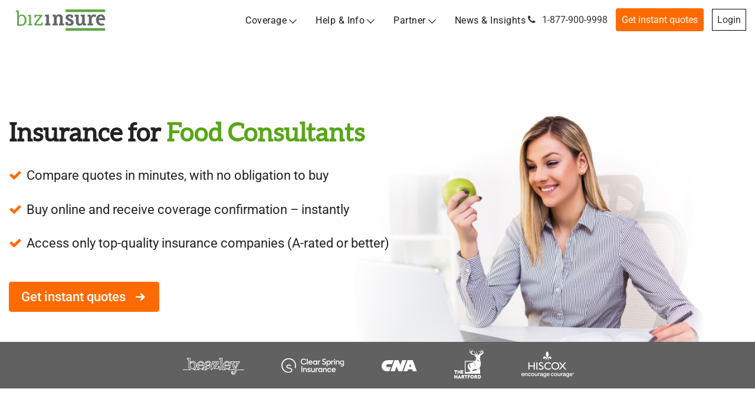

--- FILE ---
content_type: text/html; charset=UTF-8
request_url: https://www.bizinsure.com/insurance-for-food-consultant/
body_size: 62643
content:
<!doctype html>
<html lang="en-US">
<head><meta charset="UTF-8"><script>if(navigator.userAgent.match(/MSIE|Internet Explorer/i)||navigator.userAgent.match(/Trident\/7\..*?rv:11/i)){var href=document.location.href;if(!href.match(/[?&]nowprocket/)){if(href.indexOf("?")==-1){if(href.indexOf("#")==-1){document.location.href=href+"?nowprocket=1"}else{document.location.href=href.replace("#","?nowprocket=1#")}}else{if(href.indexOf("#")==-1){document.location.href=href+"&nowprocket=1"}else{document.location.href=href.replace("#","&nowprocket=1#")}}}}</script><script>(()=>{class RocketLazyLoadScripts{constructor(){this.v="2.0.4",this.userEvents=["keydown","keyup","mousedown","mouseup","mousemove","mouseover","mouseout","touchmove","touchstart","touchend","touchcancel","wheel","click","dblclick","input"],this.attributeEvents=["onblur","onclick","oncontextmenu","ondblclick","onfocus","onmousedown","onmouseenter","onmouseleave","onmousemove","onmouseout","onmouseover","onmouseup","onmousewheel","onscroll","onsubmit"]}async t(){this.i(),this.o(),/iP(ad|hone)/.test(navigator.userAgent)&&this.h(),this.u(),this.l(this),this.m(),this.k(this),this.p(this),this._(),await Promise.all([this.R(),this.L()]),this.lastBreath=Date.now(),this.S(this),this.P(),this.D(),this.O(),this.M(),await this.C(this.delayedScripts.normal),await this.C(this.delayedScripts.defer),await this.C(this.delayedScripts.async),await this.T(),await this.F(),await this.j(),await this.A(),window.dispatchEvent(new Event("rocket-allScriptsLoaded")),this.everythingLoaded=!0,this.lastTouchEnd&&await new Promise(t=>setTimeout(t,500-Date.now()+this.lastTouchEnd)),this.I(),this.H(),this.U(),this.W()}i(){this.CSPIssue=sessionStorage.getItem("rocketCSPIssue"),document.addEventListener("securitypolicyviolation",t=>{this.CSPIssue||"script-src-elem"!==t.violatedDirective||"data"!==t.blockedURI||(this.CSPIssue=!0,sessionStorage.setItem("rocketCSPIssue",!0))},{isRocket:!0})}o(){window.addEventListener("pageshow",t=>{this.persisted=t.persisted,this.realWindowLoadedFired=!0},{isRocket:!0}),window.addEventListener("pagehide",()=>{this.onFirstUserAction=null},{isRocket:!0})}h(){let t;function e(e){t=e}window.addEventListener("touchstart",e,{isRocket:!0}),window.addEventListener("touchend",function i(o){o.changedTouches[0]&&t.changedTouches[0]&&Math.abs(o.changedTouches[0].pageX-t.changedTouches[0].pageX)<10&&Math.abs(o.changedTouches[0].pageY-t.changedTouches[0].pageY)<10&&o.timeStamp-t.timeStamp<200&&(window.removeEventListener("touchstart",e,{isRocket:!0}),window.removeEventListener("touchend",i,{isRocket:!0}),"INPUT"===o.target.tagName&&"text"===o.target.type||(o.target.dispatchEvent(new TouchEvent("touchend",{target:o.target,bubbles:!0})),o.target.dispatchEvent(new MouseEvent("mouseover",{target:o.target,bubbles:!0})),o.target.dispatchEvent(new PointerEvent("click",{target:o.target,bubbles:!0,cancelable:!0,detail:1,clientX:o.changedTouches[0].clientX,clientY:o.changedTouches[0].clientY})),event.preventDefault()))},{isRocket:!0})}q(t){this.userActionTriggered||("mousemove"!==t.type||this.firstMousemoveIgnored?"keyup"===t.type||"mouseover"===t.type||"mouseout"===t.type||(this.userActionTriggered=!0,this.onFirstUserAction&&this.onFirstUserAction()):this.firstMousemoveIgnored=!0),"click"===t.type&&t.preventDefault(),t.stopPropagation(),t.stopImmediatePropagation(),"touchstart"===this.lastEvent&&"touchend"===t.type&&(this.lastTouchEnd=Date.now()),"click"===t.type&&(this.lastTouchEnd=0),this.lastEvent=t.type,t.composedPath&&t.composedPath()[0].getRootNode()instanceof ShadowRoot&&(t.rocketTarget=t.composedPath()[0]),this.savedUserEvents.push(t)}u(){this.savedUserEvents=[],this.userEventHandler=this.q.bind(this),this.userEvents.forEach(t=>window.addEventListener(t,this.userEventHandler,{passive:!1,isRocket:!0})),document.addEventListener("visibilitychange",this.userEventHandler,{isRocket:!0})}U(){this.userEvents.forEach(t=>window.removeEventListener(t,this.userEventHandler,{passive:!1,isRocket:!0})),document.removeEventListener("visibilitychange",this.userEventHandler,{isRocket:!0}),this.savedUserEvents.forEach(t=>{(t.rocketTarget||t.target).dispatchEvent(new window[t.constructor.name](t.type,t))})}m(){const t="return false",e=Array.from(this.attributeEvents,t=>"data-rocket-"+t),i="["+this.attributeEvents.join("],[")+"]",o="[data-rocket-"+this.attributeEvents.join("],[data-rocket-")+"]",s=(e,i,o)=>{o&&o!==t&&(e.setAttribute("data-rocket-"+i,o),e["rocket"+i]=new Function("event",o),e.setAttribute(i,t))};new MutationObserver(t=>{for(const n of t)"attributes"===n.type&&(n.attributeName.startsWith("data-rocket-")||this.everythingLoaded?n.attributeName.startsWith("data-rocket-")&&this.everythingLoaded&&this.N(n.target,n.attributeName.substring(12)):s(n.target,n.attributeName,n.target.getAttribute(n.attributeName))),"childList"===n.type&&n.addedNodes.forEach(t=>{if(t.nodeType===Node.ELEMENT_NODE)if(this.everythingLoaded)for(const i of[t,...t.querySelectorAll(o)])for(const t of i.getAttributeNames())e.includes(t)&&this.N(i,t.substring(12));else for(const e of[t,...t.querySelectorAll(i)])for(const t of e.getAttributeNames())this.attributeEvents.includes(t)&&s(e,t,e.getAttribute(t))})}).observe(document,{subtree:!0,childList:!0,attributeFilter:[...this.attributeEvents,...e]})}I(){this.attributeEvents.forEach(t=>{document.querySelectorAll("[data-rocket-"+t+"]").forEach(e=>{this.N(e,t)})})}N(t,e){const i=t.getAttribute("data-rocket-"+e);i&&(t.setAttribute(e,i),t.removeAttribute("data-rocket-"+e))}k(t){Object.defineProperty(HTMLElement.prototype,"onclick",{get(){return this.rocketonclick||null},set(e){this.rocketonclick=e,this.setAttribute(t.everythingLoaded?"onclick":"data-rocket-onclick","this.rocketonclick(event)")}})}S(t){function e(e,i){let o=e[i];e[i]=null,Object.defineProperty(e,i,{get:()=>o,set(s){t.everythingLoaded?o=s:e["rocket"+i]=o=s}})}e(document,"onreadystatechange"),e(window,"onload"),e(window,"onpageshow");try{Object.defineProperty(document,"readyState",{get:()=>t.rocketReadyState,set(e){t.rocketReadyState=e},configurable:!0}),document.readyState="loading"}catch(t){console.log("WPRocket DJE readyState conflict, bypassing")}}l(t){this.originalAddEventListener=EventTarget.prototype.addEventListener,this.originalRemoveEventListener=EventTarget.prototype.removeEventListener,this.savedEventListeners=[],EventTarget.prototype.addEventListener=function(e,i,o){o&&o.isRocket||!t.B(e,this)&&!t.userEvents.includes(e)||t.B(e,this)&&!t.userActionTriggered||e.startsWith("rocket-")||t.everythingLoaded?t.originalAddEventListener.call(this,e,i,o):(t.savedEventListeners.push({target:this,remove:!1,type:e,func:i,options:o}),"mouseenter"!==e&&"mouseleave"!==e||t.originalAddEventListener.call(this,e,t.savedUserEvents.push,o))},EventTarget.prototype.removeEventListener=function(e,i,o){o&&o.isRocket||!t.B(e,this)&&!t.userEvents.includes(e)||t.B(e,this)&&!t.userActionTriggered||e.startsWith("rocket-")||t.everythingLoaded?t.originalRemoveEventListener.call(this,e,i,o):t.savedEventListeners.push({target:this,remove:!0,type:e,func:i,options:o})}}J(t,e){this.savedEventListeners=this.savedEventListeners.filter(i=>{let o=i.type,s=i.target||window;return e!==o||t!==s||(this.B(o,s)&&(i.type="rocket-"+o),this.$(i),!1)})}H(){EventTarget.prototype.addEventListener=this.originalAddEventListener,EventTarget.prototype.removeEventListener=this.originalRemoveEventListener,this.savedEventListeners.forEach(t=>this.$(t))}$(t){t.remove?this.originalRemoveEventListener.call(t.target,t.type,t.func,t.options):this.originalAddEventListener.call(t.target,t.type,t.func,t.options)}p(t){let e;function i(e){return t.everythingLoaded?e:e.split(" ").map(t=>"load"===t||t.startsWith("load.")?"rocket-jquery-load":t).join(" ")}function o(o){function s(e){const s=o.fn[e];o.fn[e]=o.fn.init.prototype[e]=function(){return this[0]===window&&t.userActionTriggered&&("string"==typeof arguments[0]||arguments[0]instanceof String?arguments[0]=i(arguments[0]):"object"==typeof arguments[0]&&Object.keys(arguments[0]).forEach(t=>{const e=arguments[0][t];delete arguments[0][t],arguments[0][i(t)]=e})),s.apply(this,arguments),this}}if(o&&o.fn&&!t.allJQueries.includes(o)){const e={DOMContentLoaded:[],"rocket-DOMContentLoaded":[]};for(const t in e)document.addEventListener(t,()=>{e[t].forEach(t=>t())},{isRocket:!0});o.fn.ready=o.fn.init.prototype.ready=function(i){function s(){parseInt(o.fn.jquery)>2?setTimeout(()=>i.bind(document)(o)):i.bind(document)(o)}return"function"==typeof i&&(t.realDomReadyFired?!t.userActionTriggered||t.fauxDomReadyFired?s():e["rocket-DOMContentLoaded"].push(s):e.DOMContentLoaded.push(s)),o([])},s("on"),s("one"),s("off"),t.allJQueries.push(o)}e=o}t.allJQueries=[],o(window.jQuery),Object.defineProperty(window,"jQuery",{get:()=>e,set(t){o(t)}})}P(){const t=new Map;document.write=document.writeln=function(e){const i=document.currentScript,o=document.createRange(),s=i.parentElement;let n=t.get(i);void 0===n&&(n=i.nextSibling,t.set(i,n));const c=document.createDocumentFragment();o.setStart(c,0),c.appendChild(o.createContextualFragment(e)),s.insertBefore(c,n)}}async R(){return new Promise(t=>{this.userActionTriggered?t():this.onFirstUserAction=t})}async L(){return new Promise(t=>{document.addEventListener("DOMContentLoaded",()=>{this.realDomReadyFired=!0,t()},{isRocket:!0})})}async j(){return this.realWindowLoadedFired?Promise.resolve():new Promise(t=>{window.addEventListener("load",t,{isRocket:!0})})}M(){this.pendingScripts=[];this.scriptsMutationObserver=new MutationObserver(t=>{for(const e of t)e.addedNodes.forEach(t=>{"SCRIPT"!==t.tagName||t.noModule||t.isWPRocket||this.pendingScripts.push({script:t,promise:new Promise(e=>{const i=()=>{const i=this.pendingScripts.findIndex(e=>e.script===t);i>=0&&this.pendingScripts.splice(i,1),e()};t.addEventListener("load",i,{isRocket:!0}),t.addEventListener("error",i,{isRocket:!0}),setTimeout(i,1e3)})})})}),this.scriptsMutationObserver.observe(document,{childList:!0,subtree:!0})}async F(){await this.X(),this.pendingScripts.length?(await this.pendingScripts[0].promise,await this.F()):this.scriptsMutationObserver.disconnect()}D(){this.delayedScripts={normal:[],async:[],defer:[]},document.querySelectorAll("script[type$=rocketlazyloadscript]").forEach(t=>{t.hasAttribute("data-rocket-src")?t.hasAttribute("async")&&!1!==t.async?this.delayedScripts.async.push(t):t.hasAttribute("defer")&&!1!==t.defer||"module"===t.getAttribute("data-rocket-type")?this.delayedScripts.defer.push(t):this.delayedScripts.normal.push(t):this.delayedScripts.normal.push(t)})}async _(){await this.L();let t=[];document.querySelectorAll("script[type$=rocketlazyloadscript][data-rocket-src]").forEach(e=>{let i=e.getAttribute("data-rocket-src");if(i&&!i.startsWith("data:")){i.startsWith("//")&&(i=location.protocol+i);try{const o=new URL(i).origin;o!==location.origin&&t.push({src:o,crossOrigin:e.crossOrigin||"module"===e.getAttribute("data-rocket-type")})}catch(t){}}}),t=[...new Map(t.map(t=>[JSON.stringify(t),t])).values()],this.Y(t,"preconnect")}async G(t){if(await this.K(),!0!==t.noModule||!("noModule"in HTMLScriptElement.prototype))return new Promise(e=>{let i;function o(){(i||t).setAttribute("data-rocket-status","executed"),e()}try{if(navigator.userAgent.includes("Firefox/")||""===navigator.vendor||this.CSPIssue)i=document.createElement("script"),[...t.attributes].forEach(t=>{let e=t.nodeName;"type"!==e&&("data-rocket-type"===e&&(e="type"),"data-rocket-src"===e&&(e="src"),i.setAttribute(e,t.nodeValue))}),t.text&&(i.text=t.text),t.nonce&&(i.nonce=t.nonce),i.hasAttribute("src")?(i.addEventListener("load",o,{isRocket:!0}),i.addEventListener("error",()=>{i.setAttribute("data-rocket-status","failed-network"),e()},{isRocket:!0}),setTimeout(()=>{i.isConnected||e()},1)):(i.text=t.text,o()),i.isWPRocket=!0,t.parentNode.replaceChild(i,t);else{const i=t.getAttribute("data-rocket-type"),s=t.getAttribute("data-rocket-src");i?(t.type=i,t.removeAttribute("data-rocket-type")):t.removeAttribute("type"),t.addEventListener("load",o,{isRocket:!0}),t.addEventListener("error",i=>{this.CSPIssue&&i.target.src.startsWith("data:")?(console.log("WPRocket: CSP fallback activated"),t.removeAttribute("src"),this.G(t).then(e)):(t.setAttribute("data-rocket-status","failed-network"),e())},{isRocket:!0}),s?(t.fetchPriority="high",t.removeAttribute("data-rocket-src"),t.src=s):t.src="data:text/javascript;base64,"+window.btoa(unescape(encodeURIComponent(t.text)))}}catch(i){t.setAttribute("data-rocket-status","failed-transform"),e()}});t.setAttribute("data-rocket-status","skipped")}async C(t){const e=t.shift();return e?(e.isConnected&&await this.G(e),this.C(t)):Promise.resolve()}O(){this.Y([...this.delayedScripts.normal,...this.delayedScripts.defer,...this.delayedScripts.async],"preload")}Y(t,e){this.trash=this.trash||[];let i=!0;var o=document.createDocumentFragment();t.forEach(t=>{const s=t.getAttribute&&t.getAttribute("data-rocket-src")||t.src;if(s&&!s.startsWith("data:")){const n=document.createElement("link");n.href=s,n.rel=e,"preconnect"!==e&&(n.as="script",n.fetchPriority=i?"high":"low"),t.getAttribute&&"module"===t.getAttribute("data-rocket-type")&&(n.crossOrigin=!0),t.crossOrigin&&(n.crossOrigin=t.crossOrigin),t.integrity&&(n.integrity=t.integrity),t.nonce&&(n.nonce=t.nonce),o.appendChild(n),this.trash.push(n),i=!1}}),document.head.appendChild(o)}W(){this.trash.forEach(t=>t.remove())}async T(){try{document.readyState="interactive"}catch(t){}this.fauxDomReadyFired=!0;try{await this.K(),this.J(document,"readystatechange"),document.dispatchEvent(new Event("rocket-readystatechange")),await this.K(),document.rocketonreadystatechange&&document.rocketonreadystatechange(),await this.K(),this.J(document,"DOMContentLoaded"),document.dispatchEvent(new Event("rocket-DOMContentLoaded")),await this.K(),this.J(window,"DOMContentLoaded"),window.dispatchEvent(new Event("rocket-DOMContentLoaded"))}catch(t){console.error(t)}}async A(){try{document.readyState="complete"}catch(t){}try{await this.K(),this.J(document,"readystatechange"),document.dispatchEvent(new Event("rocket-readystatechange")),await this.K(),document.rocketonreadystatechange&&document.rocketonreadystatechange(),await this.K(),this.J(window,"load"),window.dispatchEvent(new Event("rocket-load")),await this.K(),window.rocketonload&&window.rocketonload(),await this.K(),this.allJQueries.forEach(t=>t(window).trigger("rocket-jquery-load")),await this.K(),this.J(window,"pageshow");const t=new Event("rocket-pageshow");t.persisted=this.persisted,window.dispatchEvent(t),await this.K(),window.rocketonpageshow&&window.rocketonpageshow({persisted:this.persisted})}catch(t){console.error(t)}}async K(){Date.now()-this.lastBreath>45&&(await this.X(),this.lastBreath=Date.now())}async X(){return document.hidden?new Promise(t=>setTimeout(t)):new Promise(t=>requestAnimationFrame(t))}B(t,e){return e===document&&"readystatechange"===t||(e===document&&"DOMContentLoaded"===t||(e===window&&"DOMContentLoaded"===t||(e===window&&"load"===t||e===window&&"pageshow"===t)))}static run(){(new RocketLazyLoadScripts).t()}}RocketLazyLoadScripts.run()})();</script>
    
    <meta name="viewport" content="width=device-width, user-scalable=yes, initial-scale=1.0, maximum-scale=5.0, minimum-scale=1.0">
    <meta http-equiv="X-UA-Compatible" content="ie=edge">
    <link rel="profile" href="http://gmpg.org/xfn/11">
    <meta name="msvalidate.01" content="6379CE81D359F62A5BB3562B818DAB4B" />
    <meta name='robots' content='index, follow, max-image-preview:large, max-snippet:-1, max-video-preview:-1' />
	<style></style>
	<link rel="preload" as="image" href="https://www.bizinsure.com/wp-content/uploads/2020/02/BI_Food-Consultant_Banner-1.jpg?id=8618" fetchpriority="high">

	<!-- This site is optimized with the Yoast SEO plugin v26.8 - https://yoast.com/product/yoast-seo-wordpress/ -->
	<title>Insurance for Food Consultants | BizInsure</title>
<link data-rocket-prefetch href="https://www.clarity.ms" rel="dns-prefetch">
<link data-rocket-prefetch href="https://scripts.clarity.ms" rel="dns-prefetch">
<link data-rocket-prefetch href="https://s.yimg.com" rel="dns-prefetch">
<link data-rocket-prefetch href="https://static.ads-twitter.com" rel="dns-prefetch">
<link data-rocket-prefetch href="https://utt.impactcdn.com" rel="dns-prefetch">
<link data-rocket-prefetch href="https://snap.licdn.com" rel="dns-prefetch">
<link data-rocket-prefetch href="https://www.googletagmanager.com" rel="dns-prefetch">
<link data-rocket-prefetch href="https://www.redditstatic.com" rel="dns-prefetch">
<link data-rocket-prefetch href="https://bat.bing.com" rel="dns-prefetch">
<link data-rocket-prefetch href="https://www.gstatic.com" rel="dns-prefetch">
<link data-rocket-prefetch href="https://www.google.com" rel="dns-prefetch">
<link data-rocket-prefetch href="https://googleads.g.doubleclick.net" rel="dns-prefetch">
<link data-rocket-prefetch href="https://js.adsrvr.org" rel="dns-prefetch">
<link crossorigin data-rocket-preload as="font" href="https://www.bizinsure.com/wp-content/cache/fonts/1/google-fonts/fonts/s/roboto/v50/KFO7CnqEu92Fr1ME7kSn66aGLdTylUAMa3yUBA.woff2" rel="preload">
<link crossorigin data-rocket-preload as="font" href="https://www.bizinsure.com/wp-content/themes/consultivo-child/fonts/aleo-regular-webfont.woff2" rel="preload">
<style id="wpr-usedcss">img:is([sizes=auto i],[sizes^="auto," i]){contain-intrinsic-size:3000px 1500px}img.emoji{display:inline!important;border:none!important;box-shadow:none!important;height:1em!important;width:1em!important;margin:0 .07em!important;vertical-align:-.1em!important;background:0 0!important;padding:0!important}:where(.wp-block-button__link){border-radius:9999px;box-shadow:none;padding:calc(.667em + 2px) calc(1.333em + 2px);text-decoration:none}:root :where(.wp-block-button .wp-block-button__link.is-style-outline),:root :where(.wp-block-button.is-style-outline>.wp-block-button__link){border:2px solid;padding:.667em 1.333em}:root :where(.wp-block-button .wp-block-button__link.is-style-outline:not(.has-text-color)),:root :where(.wp-block-button.is-style-outline>.wp-block-button__link:not(.has-text-color)){color:currentColor}:root :where(.wp-block-button .wp-block-button__link.is-style-outline:not(.has-background)),:root :where(.wp-block-button.is-style-outline>.wp-block-button__link:not(.has-background)){background-color:initial;background-image:none}:where(.wp-block-calendar table:not(.has-background) th){background:#ddd}:where(.wp-block-columns){margin-bottom:1.75em}:where(.wp-block-columns.has-background){padding:1.25em 2.375em}:where(.wp-block-post-comments input[type=submit]){border:none}:where(.wp-block-cover-image:not(.has-text-color)),:where(.wp-block-cover:not(.has-text-color)){color:#fff}:where(.wp-block-cover-image.is-light:not(.has-text-color)),:where(.wp-block-cover.is-light:not(.has-text-color)){color:#000}:root :where(.wp-block-cover h1:not(.has-text-color)),:root :where(.wp-block-cover h2:not(.has-text-color)),:root :where(.wp-block-cover h3:not(.has-text-color)),:root :where(.wp-block-cover h4:not(.has-text-color)),:root :where(.wp-block-cover h5:not(.has-text-color)),:root :where(.wp-block-cover h6:not(.has-text-color)),:root :where(.wp-block-cover p:not(.has-text-color)){color:inherit}:where(.wp-block-file){margin-bottom:1.5em}:where(.wp-block-file__button){border-radius:2em;display:inline-block;padding:.5em 1em}:where(.wp-block-file__button):is(a):active,:where(.wp-block-file__button):is(a):focus,:where(.wp-block-file__button):is(a):hover,:where(.wp-block-file__button):is(a):visited{box-shadow:none;color:#fff;opacity:.85;text-decoration:none}:where(.wp-block-group.wp-block-group-is-layout-constrained){position:relative}:root :where(.wp-block-image.is-style-rounded img,.wp-block-image .is-style-rounded img){border-radius:9999px}:where(.wp-block-latest-comments:not([style*=line-height] .wp-block-latest-comments__comment)){line-height:1.1}:where(.wp-block-latest-comments:not([style*=line-height] .wp-block-latest-comments__comment-excerpt p)){line-height:1.8}:root :where(.wp-block-latest-posts.is-grid){padding:0}:root :where(.wp-block-latest-posts.wp-block-latest-posts__list){padding-left:0}ul{box-sizing:border-box}:root :where(.wp-block-list.has-background){padding:1.25em 2.375em}:where(.wp-block-navigation.has-background .wp-block-navigation-item a:not(.wp-element-button)),:where(.wp-block-navigation.has-background .wp-block-navigation-submenu a:not(.wp-element-button)){padding:.5em 1em}:where(.wp-block-navigation .wp-block-navigation__submenu-container .wp-block-navigation-item a:not(.wp-element-button)),:where(.wp-block-navigation .wp-block-navigation__submenu-container .wp-block-navigation-submenu a:not(.wp-element-button)),:where(.wp-block-navigation .wp-block-navigation__submenu-container .wp-block-navigation-submenu button.wp-block-navigation-item__content),:where(.wp-block-navigation .wp-block-navigation__submenu-container .wp-block-pages-list__item button.wp-block-navigation-item__content){padding:.5em 1em}:root :where(p.has-background){padding:1.25em 2.375em}:where(p.has-text-color:not(.has-link-color)) a{color:inherit}:where(.wp-block-post-comments-form) input:not([type=submit]),:where(.wp-block-post-comments-form) textarea{border:1px solid #949494;font-family:inherit;font-size:1em}:where(.wp-block-post-comments-form) input:where(:not([type=submit]):not([type=checkbox])),:where(.wp-block-post-comments-form) textarea{padding:calc(.667em + 2px)}:where(.wp-block-post-excerpt){box-sizing:border-box;margin-bottom:var(--wp--style--block-gap);margin-top:var(--wp--style--block-gap)}:where(.wp-block-preformatted.has-background){padding:1.25em 2.375em}:where(.wp-block-search__button){border:1px solid #ccc;padding:6px 10px}:where(.wp-block-search__input){font-family:inherit;font-size:inherit;font-style:inherit;font-weight:inherit;letter-spacing:inherit;line-height:inherit;text-transform:inherit}:where(.wp-block-search__button-inside .wp-block-search__inside-wrapper){border:1px solid #949494;box-sizing:border-box;padding:4px}:where(.wp-block-search__button-inside .wp-block-search__inside-wrapper) .wp-block-search__input{border:none;border-radius:0;padding:0 4px}:where(.wp-block-search__button-inside .wp-block-search__inside-wrapper) .wp-block-search__input:focus{outline:0}:where(.wp-block-search__button-inside .wp-block-search__inside-wrapper) :where(.wp-block-search__button){padding:4px 8px}:root :where(.wp-block-separator.is-style-dots){height:auto;line-height:1;text-align:center}:root :where(.wp-block-separator.is-style-dots):before{color:currentColor;content:"···";font-family:serif;font-size:1.5em;letter-spacing:2em;padding-left:2em}:root :where(.wp-block-site-logo.is-style-rounded){border-radius:9999px}:where(.wp-block-social-links:not(.is-style-logos-only)) .wp-social-link{background-color:#f0f0f0;color:#444}:where(.wp-block-social-links:not(.is-style-logos-only)) .wp-social-link-amazon{background-color:#f90;color:#fff}:where(.wp-block-social-links:not(.is-style-logos-only)) .wp-social-link-bandcamp{background-color:#1ea0c3;color:#fff}:where(.wp-block-social-links:not(.is-style-logos-only)) .wp-social-link-behance{background-color:#0757fe;color:#fff}:where(.wp-block-social-links:not(.is-style-logos-only)) .wp-social-link-bluesky{background-color:#0a7aff;color:#fff}:where(.wp-block-social-links:not(.is-style-logos-only)) .wp-social-link-codepen{background-color:#1e1f26;color:#fff}:where(.wp-block-social-links:not(.is-style-logos-only)) .wp-social-link-deviantart{background-color:#02e49b;color:#fff}:where(.wp-block-social-links:not(.is-style-logos-only)) .wp-social-link-discord{background-color:#5865f2;color:#fff}:where(.wp-block-social-links:not(.is-style-logos-only)) .wp-social-link-dribbble{background-color:#e94c89;color:#fff}:where(.wp-block-social-links:not(.is-style-logos-only)) .wp-social-link-dropbox{background-color:#4280ff;color:#fff}:where(.wp-block-social-links:not(.is-style-logos-only)) .wp-social-link-etsy{background-color:#f45800;color:#fff}:where(.wp-block-social-links:not(.is-style-logos-only)) .wp-social-link-facebook{background-color:#0866ff;color:#fff}:where(.wp-block-social-links:not(.is-style-logos-only)) .wp-social-link-fivehundredpx{background-color:#000;color:#fff}:where(.wp-block-social-links:not(.is-style-logos-only)) .wp-social-link-flickr{background-color:#0461dd;color:#fff}:where(.wp-block-social-links:not(.is-style-logos-only)) .wp-social-link-foursquare{background-color:#e65678;color:#fff}:where(.wp-block-social-links:not(.is-style-logos-only)) .wp-social-link-github{background-color:#24292d;color:#fff}:where(.wp-block-social-links:not(.is-style-logos-only)) .wp-social-link-goodreads{background-color:#eceadd;color:#382110}:where(.wp-block-social-links:not(.is-style-logos-only)) .wp-social-link-google{background-color:#ea4434;color:#fff}:where(.wp-block-social-links:not(.is-style-logos-only)) .wp-social-link-gravatar{background-color:#1d4fc4;color:#fff}:where(.wp-block-social-links:not(.is-style-logos-only)) .wp-social-link-instagram{background-color:#f00075;color:#fff}:where(.wp-block-social-links:not(.is-style-logos-only)) .wp-social-link-lastfm{background-color:#e21b24;color:#fff}:where(.wp-block-social-links:not(.is-style-logos-only)) .wp-social-link-linkedin{background-color:#0d66c2;color:#fff}:where(.wp-block-social-links:not(.is-style-logos-only)) .wp-social-link-mastodon{background-color:#3288d4;color:#fff}:where(.wp-block-social-links:not(.is-style-logos-only)) .wp-social-link-medium{background-color:#000;color:#fff}:where(.wp-block-social-links:not(.is-style-logos-only)) .wp-social-link-meetup{background-color:#f6405f;color:#fff}:where(.wp-block-social-links:not(.is-style-logos-only)) .wp-social-link-patreon{background-color:#000;color:#fff}:where(.wp-block-social-links:not(.is-style-logos-only)) .wp-social-link-pinterest{background-color:#e60122;color:#fff}:where(.wp-block-social-links:not(.is-style-logos-only)) .wp-social-link-pocket{background-color:#ef4155;color:#fff}:where(.wp-block-social-links:not(.is-style-logos-only)) .wp-social-link-reddit{background-color:#ff4500;color:#fff}:where(.wp-block-social-links:not(.is-style-logos-only)) .wp-social-link-skype{background-color:#0478d7;color:#fff}:where(.wp-block-social-links:not(.is-style-logos-only)) .wp-social-link-snapchat{background-color:#fefc00;color:#fff;stroke:#000}:where(.wp-block-social-links:not(.is-style-logos-only)) .wp-social-link-soundcloud{background-color:#ff5600;color:#fff}:where(.wp-block-social-links:not(.is-style-logos-only)) .wp-social-link-spotify{background-color:#1bd760;color:#fff}:where(.wp-block-social-links:not(.is-style-logos-only)) .wp-social-link-telegram{background-color:#2aabee;color:#fff}:where(.wp-block-social-links:not(.is-style-logos-only)) .wp-social-link-threads{background-color:#000;color:#fff}:where(.wp-block-social-links:not(.is-style-logos-only)) .wp-social-link-tiktok{background-color:#000;color:#fff}:where(.wp-block-social-links:not(.is-style-logos-only)) .wp-social-link-tumblr{background-color:#011835;color:#fff}:where(.wp-block-social-links:not(.is-style-logos-only)) .wp-social-link-twitch{background-color:#6440a4;color:#fff}:where(.wp-block-social-links:not(.is-style-logos-only)) .wp-social-link-twitter{background-color:#1da1f2;color:#fff}:where(.wp-block-social-links:not(.is-style-logos-only)) .wp-social-link-vimeo{background-color:#1eb7ea;color:#fff}:where(.wp-block-social-links:not(.is-style-logos-only)) .wp-social-link-vk{background-color:#4680c2;color:#fff}:where(.wp-block-social-links:not(.is-style-logos-only)) .wp-social-link-wordpress{background-color:#3499cd;color:#fff}:where(.wp-block-social-links:not(.is-style-logos-only)) .wp-social-link-whatsapp{background-color:#25d366;color:#fff}:where(.wp-block-social-links:not(.is-style-logos-only)) .wp-social-link-x{background-color:#000;color:#fff}:where(.wp-block-social-links:not(.is-style-logos-only)) .wp-social-link-yelp{background-color:#d32422;color:#fff}:where(.wp-block-social-links:not(.is-style-logos-only)) .wp-social-link-youtube{background-color:red;color:#fff}:where(.wp-block-social-links.is-style-logos-only) .wp-social-link{background:0 0}:where(.wp-block-social-links.is-style-logos-only) .wp-social-link svg{height:1.25em;width:1.25em}:where(.wp-block-social-links.is-style-logos-only) .wp-social-link-amazon{color:#f90}:where(.wp-block-social-links.is-style-logos-only) .wp-social-link-bandcamp{color:#1ea0c3}:where(.wp-block-social-links.is-style-logos-only) .wp-social-link-behance{color:#0757fe}:where(.wp-block-social-links.is-style-logos-only) .wp-social-link-bluesky{color:#0a7aff}:where(.wp-block-social-links.is-style-logos-only) .wp-social-link-codepen{color:#1e1f26}:where(.wp-block-social-links.is-style-logos-only) .wp-social-link-deviantart{color:#02e49b}:where(.wp-block-social-links.is-style-logos-only) .wp-social-link-discord{color:#5865f2}:where(.wp-block-social-links.is-style-logos-only) .wp-social-link-dribbble{color:#e94c89}:where(.wp-block-social-links.is-style-logos-only) .wp-social-link-dropbox{color:#4280ff}:where(.wp-block-social-links.is-style-logos-only) .wp-social-link-etsy{color:#f45800}:where(.wp-block-social-links.is-style-logos-only) .wp-social-link-facebook{color:#0866ff}:where(.wp-block-social-links.is-style-logos-only) .wp-social-link-fivehundredpx{color:#000}:where(.wp-block-social-links.is-style-logos-only) .wp-social-link-flickr{color:#0461dd}:where(.wp-block-social-links.is-style-logos-only) .wp-social-link-foursquare{color:#e65678}:where(.wp-block-social-links.is-style-logos-only) .wp-social-link-github{color:#24292d}:where(.wp-block-social-links.is-style-logos-only) .wp-social-link-goodreads{color:#382110}:where(.wp-block-social-links.is-style-logos-only) .wp-social-link-google{color:#ea4434}:where(.wp-block-social-links.is-style-logos-only) .wp-social-link-gravatar{color:#1d4fc4}:where(.wp-block-social-links.is-style-logos-only) .wp-social-link-instagram{color:#f00075}:where(.wp-block-social-links.is-style-logos-only) .wp-social-link-lastfm{color:#e21b24}:where(.wp-block-social-links.is-style-logos-only) .wp-social-link-linkedin{color:#0d66c2}:where(.wp-block-social-links.is-style-logos-only) .wp-social-link-mastodon{color:#3288d4}:where(.wp-block-social-links.is-style-logos-only) .wp-social-link-medium{color:#000}:where(.wp-block-social-links.is-style-logos-only) .wp-social-link-meetup{color:#f6405f}:where(.wp-block-social-links.is-style-logos-only) .wp-social-link-patreon{color:#000}:where(.wp-block-social-links.is-style-logos-only) .wp-social-link-pinterest{color:#e60122}:where(.wp-block-social-links.is-style-logos-only) .wp-social-link-pocket{color:#ef4155}:where(.wp-block-social-links.is-style-logos-only) .wp-social-link-reddit{color:#ff4500}:where(.wp-block-social-links.is-style-logos-only) .wp-social-link-skype{color:#0478d7}:where(.wp-block-social-links.is-style-logos-only) .wp-social-link-snapchat{color:#fff;stroke:#000}:where(.wp-block-social-links.is-style-logos-only) .wp-social-link-soundcloud{color:#ff5600}:where(.wp-block-social-links.is-style-logos-only) .wp-social-link-spotify{color:#1bd760}:where(.wp-block-social-links.is-style-logos-only) .wp-social-link-telegram{color:#2aabee}:where(.wp-block-social-links.is-style-logos-only) .wp-social-link-threads{color:#000}:where(.wp-block-social-links.is-style-logos-only) .wp-social-link-tiktok{color:#000}:where(.wp-block-social-links.is-style-logos-only) .wp-social-link-tumblr{color:#011835}:where(.wp-block-social-links.is-style-logos-only) .wp-social-link-twitch{color:#6440a4}:where(.wp-block-social-links.is-style-logos-only) .wp-social-link-twitter{color:#1da1f2}:where(.wp-block-social-links.is-style-logos-only) .wp-social-link-vimeo{color:#1eb7ea}:where(.wp-block-social-links.is-style-logos-only) .wp-social-link-vk{color:#4680c2}:where(.wp-block-social-links.is-style-logos-only) .wp-social-link-whatsapp{color:#25d366}:where(.wp-block-social-links.is-style-logos-only) .wp-social-link-wordpress{color:#3499cd}:where(.wp-block-social-links.is-style-logos-only) .wp-social-link-x{color:#000}:where(.wp-block-social-links.is-style-logos-only) .wp-social-link-yelp{color:#d32422}:where(.wp-block-social-links.is-style-logos-only) .wp-social-link-youtube{color:red}:root :where(.wp-block-social-links .wp-social-link a){padding:.25em}:root :where(.wp-block-social-links.is-style-logos-only .wp-social-link a){padding:0}:root :where(.wp-block-social-links.is-style-pill-shape .wp-social-link a){padding-left:.6666666667em;padding-right:.6666666667em}:root :where(.wp-block-tag-cloud.is-style-outline){display:flex;flex-wrap:wrap;gap:1ch}:root :where(.wp-block-tag-cloud.is-style-outline a){border:1px solid;font-size:unset!important;margin-right:0;padding:1ch 2ch;text-decoration:none!important}:root :where(.wp-block-table-of-contents){box-sizing:border-box}:where(.wp-block-term-description){box-sizing:border-box;margin-bottom:var(--wp--style--block-gap);margin-top:var(--wp--style--block-gap)}:where(pre.wp-block-verse){font-family:inherit}.entry-content{counter-reset:footnotes}:root{--wp--preset--font-size--normal:16px;--wp--preset--font-size--huge:42px}html :where(.has-border-color){border-style:solid}html :where([style*=border-top-color]){border-top-style:solid}html :where([style*=border-right-color]){border-right-style:solid}html :where([style*=border-bottom-color]){border-bottom-style:solid}html :where([style*=border-left-color]){border-left-style:solid}html :where([style*=border-width]){border-style:solid}html :where([style*=border-top-width]){border-top-style:solid}html :where([style*=border-right-width]){border-right-style:solid}html :where([style*=border-bottom-width]){border-bottom-style:solid}html :where([style*=border-left-width]){border-left-style:solid}html :where(img[class*=wp-image-]){height:auto;max-width:100%}:where(figure){margin:0 0 1em}html :where(.is-position-sticky){--wp-admin--admin-bar--position-offset:var(--wp-admin--admin-bar--height,0px)}@media screen and (max-width:600px){html :where(.is-position-sticky){--wp-admin--admin-bar--position-offset:0px}}:root{--wp--preset--aspect-ratio--square:1;--wp--preset--aspect-ratio--4-3:4/3;--wp--preset--aspect-ratio--3-4:3/4;--wp--preset--aspect-ratio--3-2:3/2;--wp--preset--aspect-ratio--2-3:2/3;--wp--preset--aspect-ratio--16-9:16/9;--wp--preset--aspect-ratio--9-16:9/16;--wp--preset--color--black:#000000;--wp--preset--color--cyan-bluish-gray:#abb8c3;--wp--preset--color--white:#ffffff;--wp--preset--color--pale-pink:#f78da7;--wp--preset--color--vivid-red:#cf2e2e;--wp--preset--color--luminous-vivid-orange:#ff6900;--wp--preset--color--luminous-vivid-amber:#fcb900;--wp--preset--color--light-green-cyan:#7bdcb5;--wp--preset--color--vivid-green-cyan:#00d084;--wp--preset--color--pale-cyan-blue:#8ed1fc;--wp--preset--color--vivid-cyan-blue:#0693e3;--wp--preset--color--vivid-purple:#9b51e0;--wp--preset--gradient--vivid-cyan-blue-to-vivid-purple:linear-gradient(135deg,rgba(6, 147, 227, 1) 0%,rgb(155, 81, 224) 100%);--wp--preset--gradient--light-green-cyan-to-vivid-green-cyan:linear-gradient(135deg,rgb(122, 220, 180) 0%,rgb(0, 208, 130) 100%);--wp--preset--gradient--luminous-vivid-amber-to-luminous-vivid-orange:linear-gradient(135deg,rgba(252, 185, 0, 1) 0%,rgba(255, 105, 0, 1) 100%);--wp--preset--gradient--luminous-vivid-orange-to-vivid-red:linear-gradient(135deg,rgba(255, 105, 0, 1) 0%,rgb(207, 46, 46) 100%);--wp--preset--gradient--very-light-gray-to-cyan-bluish-gray:linear-gradient(135deg,rgb(238, 238, 238) 0%,rgb(169, 184, 195) 100%);--wp--preset--gradient--cool-to-warm-spectrum:linear-gradient(135deg,rgb(74, 234, 220) 0%,rgb(151, 120, 209) 20%,rgb(207, 42, 186) 40%,rgb(238, 44, 130) 60%,rgb(251, 105, 98) 80%,rgb(254, 248, 76) 100%);--wp--preset--gradient--blush-light-purple:linear-gradient(135deg,rgb(255, 206, 236) 0%,rgb(152, 150, 240) 100%);--wp--preset--gradient--blush-bordeaux:linear-gradient(135deg,rgb(254, 205, 165) 0%,rgb(254, 45, 45) 50%,rgb(107, 0, 62) 100%);--wp--preset--gradient--luminous-dusk:linear-gradient(135deg,rgb(255, 203, 112) 0%,rgb(199, 81, 192) 50%,rgb(65, 88, 208) 100%);--wp--preset--gradient--pale-ocean:linear-gradient(135deg,rgb(255, 245, 203) 0%,rgb(182, 227, 212) 50%,rgb(51, 167, 181) 100%);--wp--preset--gradient--electric-grass:linear-gradient(135deg,rgb(202, 248, 128) 0%,rgb(113, 206, 126) 100%);--wp--preset--gradient--midnight:linear-gradient(135deg,rgb(2, 3, 129) 0%,rgb(40, 116, 252) 100%);--wp--preset--font-size--small:13px;--wp--preset--font-size--medium:20px;--wp--preset--font-size--large:36px;--wp--preset--font-size--x-large:42px;--wp--preset--spacing--20:0.44rem;--wp--preset--spacing--30:0.67rem;--wp--preset--spacing--40:1rem;--wp--preset--spacing--50:1.5rem;--wp--preset--spacing--60:2.25rem;--wp--preset--spacing--70:3.38rem;--wp--preset--spacing--80:5.06rem;--wp--preset--shadow--natural:6px 6px 9px rgba(0, 0, 0, .2);--wp--preset--shadow--deep:12px 12px 50px rgba(0, 0, 0, .4);--wp--preset--shadow--sharp:6px 6px 0px rgba(0, 0, 0, .2);--wp--preset--shadow--outlined:6px 6px 0px -3px rgba(255, 255, 255, 1),6px 6px rgba(0, 0, 0, 1);--wp--preset--shadow--crisp:6px 6px 0px rgba(0, 0, 0, 1)}:where(.is-layout-flex){gap:.5em}:where(.is-layout-grid){gap:.5em}:where(.wp-block-post-template.is-layout-flex){gap:1.25em}:where(.wp-block-post-template.is-layout-grid){gap:1.25em}:where(.wp-block-columns.is-layout-flex){gap:2em}:where(.wp-block-columns.is-layout-grid){gap:2em}:root :where(.wp-block-pullquote){font-size:1.5em;line-height:1.6}.animated{-webkit-animation-duration:1s!important;animation-duration:1s!important;-webkit-animation-fill-mode:both;animation-fill-mode:both}@-webkit-keyframes swing{20%{-webkit-transform:rotate3d(0,0,1,15deg);transform:rotate3d(0,0,1,15deg)}40%{-webkit-transform:rotate3d(0,0,1,-10deg);transform:rotate3d(0,0,1,-10deg)}60%{-webkit-transform:rotate3d(0,0,1,5deg);transform:rotate3d(0,0,1,5deg)}80%{-webkit-transform:rotate3d(0,0,1,-5deg);transform:rotate3d(0,0,1,-5deg)}to{-webkit-transform:rotate3d(0,0,1,0deg);transform:rotate3d(0,0,1,0deg)}}@keyframes swing{20%{-webkit-transform:rotate3d(0,0,1,15deg);transform:rotate3d(0,0,1,15deg)}40%{-webkit-transform:rotate3d(0,0,1,-10deg);transform:rotate3d(0,0,1,-10deg)}60%{-webkit-transform:rotate3d(0,0,1,5deg);transform:rotate3d(0,0,1,5deg)}80%{-webkit-transform:rotate3d(0,0,1,-5deg);transform:rotate3d(0,0,1,-5deg)}to{-webkit-transform:rotate3d(0,0,1,0deg);transform:rotate3d(0,0,1,0deg)}}.swing{-webkit-transform-origin:top center;transform-origin:top center;-webkit-animation-name:swing;animation-name:swing}@-webkit-keyframes flip{from{-webkit-transform:perspective(400px) rotate3d(0,1,0,-360deg);transform:perspective(400px) rotate3d(0,1,0,-360deg);-webkit-animation-timing-function:ease-out;animation-timing-function:ease-out}40%{-webkit-transform:perspective(400px) translate3d(0,0,150px) rotate3d(0,1,0,-190deg);transform:perspective(400px) translate3d(0,0,150px) rotate3d(0,1,0,-190deg);-webkit-animation-timing-function:ease-out;animation-timing-function:ease-out}50%{-webkit-transform:perspective(400px) translate3d(0,0,150px) rotate3d(0,1,0,-170deg);transform:perspective(400px) translate3d(0,0,150px) rotate3d(0,1,0,-170deg);-webkit-animation-timing-function:ease-in;animation-timing-function:ease-in}80%{-webkit-transform:perspective(400px) scale3d(.95,.95,.95);transform:perspective(400px) scale3d(.95,.95,.95);-webkit-animation-timing-function:ease-in;animation-timing-function:ease-in}to{-webkit-transform:perspective(400px);transform:perspective(400px);-webkit-animation-timing-function:ease-in;animation-timing-function:ease-in}}@keyframes flip{from{-webkit-transform:perspective(400px) rotate3d(0,1,0,-360deg);transform:perspective(400px) rotate3d(0,1,0,-360deg);-webkit-animation-timing-function:ease-out;animation-timing-function:ease-out}40%{-webkit-transform:perspective(400px) translate3d(0,0,150px) rotate3d(0,1,0,-190deg);transform:perspective(400px) translate3d(0,0,150px) rotate3d(0,1,0,-190deg);-webkit-animation-timing-function:ease-out;animation-timing-function:ease-out}50%{-webkit-transform:perspective(400px) translate3d(0,0,150px) rotate3d(0,1,0,-170deg);transform:perspective(400px) translate3d(0,0,150px) rotate3d(0,1,0,-170deg);-webkit-animation-timing-function:ease-in;animation-timing-function:ease-in}80%{-webkit-transform:perspective(400px) scale3d(.95,.95,.95);transform:perspective(400px) scale3d(.95,.95,.95);-webkit-animation-timing-function:ease-in;animation-timing-function:ease-in}to{-webkit-transform:perspective(400px);transform:perspective(400px);-webkit-animation-timing-function:ease-in;animation-timing-function:ease-in}}.animated.flip{-webkit-backface-visibility:visible;backface-visibility:visible;-webkit-animation-name:flip;animation-name:flip}.owl-carousel,.owl-carousel .owl-item{-webkit-tap-highlight-color:transparent;position:relative}.owl-carousel{display:none;width:100%;z-index:1}.owl-carousel .owl-stage{position:relative;-ms-touch-action:pan-Y;-moz-backface-visibility:hidden}.owl-carousel .owl-stage:after{content:".";display:block;clear:both;visibility:hidden;line-height:0;height:0}.owl-carousel .owl-stage-outer{position:relative;overflow:hidden;-webkit-transform:translate3d(0,0,0)}.owl-carousel .owl-item{-webkit-backface-visibility:hidden;-moz-backface-visibility:hidden;-ms-backface-visibility:hidden;-webkit-transform:translate3d(0,0,0);-moz-transform:translate3d(0,0,0);-ms-transform:translate3d(0,0,0)}.owl-carousel .owl-item{min-height:1px;float:left;-webkit-backface-visibility:hidden;-webkit-touch-callout:none}.owl-carousel .owl-item img{display:block;width:100%}.owl-carousel .owl-dots.disabled,.owl-carousel .owl-nav.disabled{display:none}.no-js .owl-carousel,.owl-carousel.owl-loaded{display:block}.owl-carousel .owl-dot,.owl-carousel .owl-nav .owl-next,.owl-carousel .owl-nav .owl-prev{cursor:pointer;cursor:hand;-webkit-user-select:none;-khtml-user-select:none;-moz-user-select:none;-ms-user-select:none;user-select:none}.owl-carousel.owl-loading{opacity:0;display:block}.owl-carousel.owl-hidden{opacity:0}.owl-carousel.owl-refresh .owl-item{visibility:hidden}.owl-carousel.owl-drag .owl-item{-webkit-user-select:none;-moz-user-select:none;-ms-user-select:none;user-select:none}.owl-carousel.owl-grab{cursor:move;cursor:grab}.owl-carousel.owl-rtl{direction:rtl}.owl-carousel.owl-rtl .owl-item{float:right}.owl-carousel .animated{animation-duration:1s;animation-fill-mode:both}.owl-carousel .owl-animated-in{z-index:0}.owl-carousel .owl-animated-out{z-index:1}.owl-height{transition:height .5s ease-in-out}.owl-carousel .owl-item .owl-lazy{opacity:0;transition:opacity .4s ease}.owl-carousel .owl-item img.owl-lazy{transform-style:preserve-3d}.owl-carousel .owl-video-play-icon{position:absolute;height:80px;width:80px;left:50%;top:50%;margin-left:-40px;margin-top:-40px;background:url(https://www.bizinsure.com/wp-content/plugins/cmssuperheroes/assets/css/owl.video.play.png) no-repeat;cursor:pointer;z-index:1;-webkit-backface-visibility:hidden;transition:transform .1s ease}.owl-carousel .owl-video-play-icon:hover{-ms-transform:scale(1.3,1.3);transform:scale(1.3,1.3)}.owl-carousel .owl-video-playing .owl-video-play-icon{display:none}.owl-carousel .owl-video-frame{position:relative;z-index:1;height:100%;width:100%}.mfp-bg,.mfp-container,.mfp-wrap{left:0;top:0;width:100%;height:100%}.mfp-container:before,.mfp-content{display:inline-block;vertical-align:middle}.mfp-bg{z-index:1042;overflow:hidden;position:fixed;background:#0b0b0b;opacity:.8}.mfp-wrap{z-index:1043;position:fixed;outline:0!important;-webkit-backface-visibility:hidden}.mfp-container{text-align:center;position:absolute;padding:0 8px;-webkit-box-sizing:border-box;-moz-box-sizing:border-box;box-sizing:border-box}.mfp-container:before{content:'';height:100%}.mfp-align-top .mfp-container:before,.mfp-loading.mfp-figure,.mfp-s-error .mfp-content,.mfp-s-ready .mfp-preloader{display:none}.mfp-content{position:relative;margin:0 auto;text-align:left;z-index:1045}.mfp-ajax-holder .mfp-content,.mfp-inline-holder .mfp-content{width:100%;cursor:auto}.mfp-ajax-cur{cursor:progress}.mfp-zoom-out-cur,.mfp-zoom-out-cur .mfp-image-holder .mfp-close{cursor:-moz-zoom-out;cursor:-webkit-zoom-out;cursor:zoom-out}.mfp-gallery .mfp-image-holder .mfp-figure,.mfp-zoom{cursor:pointer}.mfp-zoom{cursor:-webkit-zoom-in;cursor:-moz-zoom-in;cursor:zoom-in}.mfp-auto-cursor .mfp-content{cursor:auto}.mfp-arrow,.mfp-close,.mfp-counter,.mfp-preloader{-webkit-user-select:none;-moz-user-select:none;user-select:none}.mfp-hide{display:none!important}.mfp-preloader{color:#ccc;position:absolute;top:50%;width:auto;text-align:center;margin-top:-.8em;left:8px;right:8px;z-index:1044}.mfp-close,.mfp-preloader a:hover{color:#fff}.mfp-preloader a{color:#ccc}button.mfp-arrow,button.mfp-close{overflow:visible;cursor:pointer;background:0 0;border:0;-webkit-appearance:none;display:block;outline:0;padding:0;z-index:1046;-webkit-box-shadow:none;box-shadow:none}.mfp-figure:after,.mfp-iframe-scaler iframe{box-shadow:0 0 8px rgba(0,0,0,.6);position:absolute;left:0}button::-moz-focus-inner{padding:0;border:0}.mfp-close{width:44px;height:44px;line-height:44px;position:absolute;right:0;top:0;text-decoration:none;text-align:center;opacity:.65;padding:0 0 18px 10px;font-style:normal;font-size:28px;font-family:Arial,Baskerville,monospace}.mfp-arrow:focus,.mfp-arrow:hover,.mfp-close:focus,.mfp-close:hover,.mfp-fade.mfp-wrap.mfp-ready .mfp-content{opacity:1}.mfp-close:active{top:1px}.mfp-close-btn-in .mfp-close{color:#333}.mfp-iframe-holder .mfp-close,.mfp-image-holder .mfp-close{color:#fff;right:-6px;text-align:right;padding-right:6px;width:100%}.mfp-counter{position:absolute;top:0;right:0;color:#ccc;font-size:12px;line-height:18px;white-space:nowrap}.mfp-figure,img.mfp-img{line-height:0}.mfp-arrow{border-radius:0!important;position:absolute;opacity:.65;margin:-55px 0 0;top:50%;padding:0;width:90px;height:110px;-webkit-tap-highlight-color:transparent}.mfp-arrow:active{margin-top:-54px}.mfp-arrow .mfp-a,.mfp-arrow .mfp-b,.mfp-arrow:after,.mfp-arrow:before{content:'';display:block;width:0;height:0;position:absolute;left:0;top:0;margin-top:35px;margin-left:35px;border:inset transparent}.mfp-arrow .mfp-a,.mfp-arrow:after{border-top-width:13px;border-bottom-width:13px;top:8px}.mfp-arrow .mfp-b,.mfp-arrow:before{border-top-width:21px;border-bottom-width:21px;opacity:.7}.mfp-arrow-left{left:0}.mfp-arrow-left .mfp-a,.mfp-arrow-left:after{border-right:17px solid #fff;margin-left:31px}.mfp-arrow-left .mfp-b,.mfp-arrow-left:before{margin-left:25px;border-right:27px solid #3f3f3f}.mfp-arrow-right{right:0}.mfp-arrow-right .mfp-a,.mfp-arrow-right:after{border-left:17px solid #fff;margin-left:39px}.mfp-arrow-right .mfp-b,.mfp-arrow-right:before{border-left:27px solid #3f3f3f}.mfp-iframe-holder{padding-top:40px;padding-bottom:40px}.mfp-iframe-holder .mfp-content{line-height:0;width:100%;max-width:900px}.mfp-image-holder .mfp-content,img.mfp-img{max-width:100%}.mfp-iframe-holder .mfp-close{top:-40px}.mfp-iframe-scaler{width:100%;height:0;overflow:hidden;padding-top:56.25%}.mfp-iframe-scaler iframe{display:block;top:0;width:100%;height:100%;background:#000}.mfp-figure:after,img.mfp-img{width:auto;height:auto;display:block}img.mfp-img{-webkit-box-sizing:border-box;-moz-box-sizing:border-box;box-sizing:border-box;padding:40px 0;margin:0 auto}.mfp-figure:after{content:'';top:40px;bottom:40px;right:0;z-index:-1;background:#444}.mfp-figure small{color:#bdbdbd;display:block;font-size:12px;line-height:14px}.mfp-figure figure{margin:0}.mfp-bottom-bar{margin-top:-36px;position:absolute;top:100%;left:0;width:100%;cursor:auto}.mfp-title{text-align:left;line-height:18px;color:#f3f3f3;word-wrap:break-word;padding-right:36px}@media screen and (max-width:800px) and (orientation:landscape),screen and (max-height:300px){.mfp-img-mobile .mfp-image-holder{padding-left:0;padding-right:0}.mfp-img-mobile .mfp-bottom-bar:empty,.mfp-img-mobile img.mfp-img{padding:0}.mfp-img-mobile .mfp-figure:after{top:0;bottom:0}.mfp-img-mobile .mfp-figure small{display:inline;margin-left:5px}.mfp-img-mobile .mfp-bottom-bar{background:rgba(0,0,0,.6);bottom:0;margin:0;top:auto;padding:3px 5px;position:fixed;-webkit-box-sizing:border-box;-moz-box-sizing:border-box;box-sizing:border-box}.mfp-img-mobile .mfp-counter{right:5px;top:3px}.mfp-img-mobile .mfp-close{top:0;right:0;width:35px;height:35px;line-height:35px;background:rgba(0,0,0,.6);position:fixed;text-align:center;padding:0}}@media all and (max-width:900px){.mfp-arrow{-webkit-transform:scale(.75);transform:scale(.75)}.mfp-arrow-left{-webkit-transform-origin:0;transform-origin:0}.mfp-arrow-right{-webkit-transform-origin:100%;transform-origin:100%}.mfp-container{padding-left:6px;padding-right:6px}}.mfp-ie7 .mfp-container,.mfp-ie7 .mfp-img{padding:0}.mfp-ie7 .mfp-bottom-bar{width:600px;left:50%;margin-left:-300px;margin-top:5px;padding-bottom:5px}.mfp-ie7 .mfp-content{padding-top:44px}.mfp-ie7 .mfp-close{top:0;right:0;padding-top:0}.mfp-fade.mfp-bg,.mfp-fade.mfp-wrap .mfp-content{opacity:0;-webkit-transition:.15s ease-out;-moz-transition:.15s ease-out;transition:.15s ease-out}.mfp-fade.mfp-bg.mfp-ready{opacity:.8}.mfp-fade.mfp-bg.mfp-removing,.mfp-fade.mfp-wrap.mfp-removing .mfp-content{opacity:0}body{background-color:#fff}.cms-select select{-webkit-appearance:none;-khtml-appearance:none;-moz-appearance:none}#pagetitle{background-size:cover;background-repeat:no-repeat}@keyframes spin-rotate-left{to{transform:rotate(30deg)}from{transform:rotate(175deg)}}@-webkit-keyframes spin-rotate-left{to{transform:rotate(30deg)}from{transform:rotate(175deg)}}@keyframes spin-rotate-right{from{transform:rotate(-175deg)}to{transform:rotate(-30deg)}}@-webkit-keyframes spin-rotate-right{from{transform:rotate(-175deg)}to{transform:rotate(-30deg)}}@keyframes spin-rotate-all{from{transform:rotate(0)}to{transform:rotate(-360deg)}}@-webkit-keyframes spin-rotate-all{from{transform:rotate(0)}to{transform:rotate(-360deg)}}@keyframes spin-fade-in-first{from{opacity:1}to{opacity:0}}@-webkit-keyframes spin-fade-in-first{from{opacity:1}to{opacity:0}}@keyframes spin-fade-in-second{from{opacity:0}to{opacity:1}}@-webkit-keyframes spin-fade-in-second{from{opacity:0}to{opacity:1}}html{box-sizing:border-box}a{-webkit-transition:.2s cubic-bezier(.39, .575, .565, 1);-khtml-transition:all 0.2s cubic-bezier(0.39,0.575,0.565,1) 0s;-moz-transition:.2s cubic-bezier(.39, .575, .565, 1);-ms-transition:.2s cubic-bezier(.39, .575, .565, 1);-o-transition:.2s cubic-bezier(.39, .575, .565, 1);transition:.2s cubic-bezier(.39, .575, .565, 1);color:#333}a,a:after,a:before,a:focus,a:hover{outline:0!important;text-decoration:none!important}#site-header-wrap.header-layout1 .headroom--pinned:not(.headroom--top) .primary-menu>li:hover>a,#site-header-wrap.header-layout2 .site-header-main .primary-menu>li:hover>a,.site-footer .bottom-footer a,.site-footer .bottom-footer a:hover,a:focus,a:hover{color:#98cb2b}*,:after,:before{box-sizing:inherit}body{font-size:15px;line-height:1.7;overflow-x:hidden;font-weight:400;-ms-word-wrap:break-word;word-wrap:break-word;font-family:Roboto;color:#9b9b9b}.fr-price-content .header .icon,p{margin-bottom:15px}.site,.vc-row-overlay{position:relative;overflow:hidden}.fr-price-content .price span,h1{font-size:45px}.h2,h2{font-size:33px}.h3,h3{font-size:21px}img{width:auto;max-width:100%;height:auto}label{margin-bottom:0}table{border-bottom:1px solid #ededed;border-collapse:collapse;border-spacing:0;line-height:2;margin:0 0 20px;width:100%;-webkit-border-radius:0;-khtml-border-radius:0;-moz-border-radius:0;-ms-border-radius:0;-o-border-radius:0;border-radius:0}#site-header-wrap.header-layout1 .headroom--pinned:not(.headroom--top) .primary-menu>li>a,table th{color:#333}.nice-select .list .selected,.owl-nav .owl-next:hover,.owl-nav .owl-prev:hover{color:#000}caption,td{font-weight:400;text-align:left}.nice-select .option.selected,th{font-weight:700}.table>tbody>tr>td,.table>tbody>tr>th,.table>thead>tr>td,.table>thead>tr>th{padding:13px 8px}td{border-top:1px solid #ededed;padding:6px}code{background-color:transparent;border-radius:4px;color:inherit;font-size:100%;padding:2px 4px;-webkit-box-shadow:none;-moz-box-shadow:none;-o-box-shadow:none;box-shadow:none}#site-header-wrap.header-layout1 .site-header-main .action-menu,#site-header-wrap.header-layout1 .site-header-main .main-navigation{list-style:none}ul{padding:0;margin:0 0 0 15px}input[type=date]:focus,input[type=email]:focus,input[type=month]:focus,input[type=number]:focus,input[type=text]:focus,input[type=time]:focus,input[type=url]:focus,input[type=week]:focus,select:focus,textarea:focus{outline:0}.nice-select.right{float:right}#headroom,.bg-overlay,.site-content{position:relative}.bg-overlay:before{content:"";position:absolute;top:0;left:0;width:100%;height:100%;background-color:inherit;display:block}#pagetitle .container{position:relative;z-index:9}body .mfp-iframe-holder .mfp-close:hover,body .mfp-image-holder .mfp-close:hover{background:#98cb2b}.cms-close{cursor:pointer;position:relative;-webkit-transition:.3s linear;-khtml-transition:all 300ms linear 0ms;-moz-transition:.3s linear;-ms-transition:.3s linear;-o-transition:.3s linear;transition:.3s linear}.cms-close:after,.cms-close:before{-webkit-transition:.3s linear;-khtml-transition:all 300ms linear 0ms;-moz-transition:.3s linear;-ms-transition:.3s linear;-o-transition:.3s linear;content:"";position:absolute}.cms-close:after,.cms-close:before{transition:.3s linear;display:block;height:2px;left:0;margin:auto;right:0}.cms-close:before{-webkit-transform:rotate(45deg);-khtml-transform:rotate(45deg);-moz-transform:rotate(45deg);-ms-transform:rotate(45deg);-o-transform:rotate(45deg);transform:rotate(45deg)}.cms-close:after{-webkit-transform:rotate(-45deg);-khtml-transform:rotate(-45deg);-moz-transform:rotate(-45deg);-ms-transform:rotate(-45deg);-o-transform:rotate(-45deg);transform:rotate(-45deg)}.inline-block{display:inline-block;vertical-align:middle}.fr-price-content .body,.owl-nav,.text-center{text-align:center}#apply-loadding .loading-spin .spinner .left-side,#cms-loadding .loading-spin .spinner .left-side,#ui-datepicker-div .ui-datepicker-header .ui-datepicker-prev{left:0}#apply-loadding .loading-spin .spinner .right-side,#cms-loadding .loading-spin .spinner .right-side{right:0}.wpb_wrapper{height:100%}.vc_row.vc_row-o-full-height{min-height:auto!important}.no-csspointerevents .nice-select.open .list{display:block}.vc_column-inner{display:inline-block}.cms-select i{top:50%;-webkit-transform:translate(0,-50%);-moz-transform:translate(0,-50%);-ms-transform:translate(0,-50%);-o-transform:translate(0,-50%);-khtml-transform:translate(0px,-50%)}.wpb_single_image.wpb_content_element{margin-bottom:0!important}.single-portfolio .wpb_content_element{margin-bottom:25px!important}.single-portfolio .wpb_content_element p{font-size:16px}.wpb_column{min-height:0!important}.nice-select,input[type=date],input[type=email],input[type=month],input[type=number],input[type=text],input[type=time],input[type=url],input[type=week],select,textarea{background-color:#f4f4f4;-webkit-border-radius:3px;-khtml-border-radius:3px;-moz-border-radius:3px;-ms-border-radius:3px;-o-border-radius:3px;border-radius:3px;border:1px solid transparent;padding:0 20px;line-height:normal;font-size:14px;color:inherit;-webkit-transition:.3s linear;-khtml-transition:all 300ms linear 0ms;-moz-transition:.3s linear;-ms-transition:.3s linear;-o-transition:.3s linear;transition:.3s linear;height:50px;width:100%;font-family:Roboto;outline:0}.cms-select select,.nice-select{position:relative;font-size:15px}.nice-select::placeholder,input[type=date]::placeholder,input[type=email]::placeholder,input[type=month]::placeholder,input[type=number]::placeholder,input[type=text]::placeholder,input[type=time]::placeholder,input[type=url]::placeholder,input[type=week]::placeholder,select::placeholder,textarea::placeholder{color:#9b9b9b}.nice-select:-ms-input-placeholder,input[type=date]:-ms-input-placeholder,input[type=email]:-ms-input-placeholder,input[type=month]:-ms-input-placeholder,input[type=number]:-ms-input-placeholder,input[type=text]:-ms-input-placeholder,input[type=time]:-ms-input-placeholder,input[type=url]:-ms-input-placeholder,input[type=week]:-ms-input-placeholder,select:-ms-input-placeholder,textarea:-ms-input-placeholder{color:#9b9b9b}select{box-sizing:border-box;-moz-appearance:none}select:-moz-focusring{color:transparent;text-shadow:0 0 0 #9b9b9b}select::-ms-expand{display:none}textarea{padding-top:14px;padding-bottom:14px;height:195px}input[type=date],input[type=email],input[type=month],input[type=number],input[type=text],input[type=time],input[type=url],input[type=week],select,textarea{box-sizing:border-box;line-height:45px}.cms-select form{position:relative;background-color:#fff;-webkit-border-radius:4px;-khtml-border-radius:4px;-moz-border-radius:4px;-ms-border-radius:4px;-o-border-radius:4px;border-radius:4px}.cms-select select{height:39px;line-height:37px;background-color:transparent;z-index:99;-ms-appearance:none;-o-appearance:none;appearance:none}.cms-select i{position:absolute;right:14px;transform:translate(0,-50%)}#site-header-wrap .btn-nav-mobile,#site-header-wrap a.logo-sticky,#site-header-wrap.header-layout1 .headroom--pinned:not(.headroom--top) .branding a.logo,#site-header-wrap.header-layout1 .site-header-main .branding a.logo-sticky,#site-header-wrap.header-layout5 .site-header-main .branding a.logo,#ui-datepicker-div .ui-datepicker-header .ui-datepicker-prev span,.no-csspointerevents .nice-select .list{display:none}#ui-datepicker-div .ui-datepicker-header .ui-datepicker-prev{height:40px;width:40px;line-height:40px;text-align:center;background-color:transparent;border:none;cursor:pointer;padding:0;margin:0;top:0}#ui-datepicker-div .ui-datepicker-header .ui-datepicker-prev:before{font-family:Material-Design-Iconic-Font;font-size:16px;color:rgba(255,255,255,.4)}#ui-datepicker-div .ui-datepicker-header .ui-datepicker-prev:before{content:"\f2f4"}.cms-close:hover,.cms-modal .cms-close:hover:after,.cms-modal .cms-close:hover:before,.mfp-wrap .mfp-container .mfp-arrow{background-color:#98cb2b}.entry-video iframe{width:100%!important}.nice-select:after{-webkit-transform:translate(0,-50%);-moz-transform:translate(0,-50%);-ms-transform:translate(0,-50%);-o-transform:translate(0,-50%)}.nice-select:after,.scroll-top i{-khtml-transform:translate(0px,-50%)}.widget:not(.widget_recent_comments):not(.widget_cms_recent_posts):not(.widget_products):not(.widget_nav_menu):not(.widget_cs_social_widget) ul li.active>a:after{opacity:1}.nice-select{padding-right:40px;cursor:pointer;-webkit-tap-highlight-color:transparent;-webkit-user-select:none;-moz-user-select:none;-ms-user-select:none;user-select:none;white-space:nowrap;font-weight:400;height:40px;display:flex;align-items:center;background:0 0;color:#fff}.nice-select:after{content:"\f312";font-family:Material-Design-Iconic-Font;font-size:18px;color:#333;position:absolute;right:24px;top:50%;transform:translate(0,-50%)}.nice-select span.current{display:block;overflow:hidden;text-overflow:ellipsis;white-space:nowrap}.nice-select.open .list{padding:5px;width:100%;max-height:250px;overflow:auto;opacity:1;pointer-events:auto;-webkit-transform:scale(1) translateY(0);-ms-transform:scale(1) translateY(0);transform:scale(1) translateY(0)}.nice-select.disabled{border-color:#ededed;color:#999;pointer-events:none}.nice-select.disabled:after{border-color:#ccc}.light-box img{width:100%}.nice-select.right .list{left:auto;right:0}.nice-select .list{background-color:#fff;padding:0;-webkit-border-radius:5px;-khtml-border-radius:5px;-moz-border-radius:5px;-ms-border-radius:5px;-o-border-radius:5px;border-radius:5px;-webkit-box-shadow:0 2px 4px rgba(0,0,0,.24);-khtml-box-shadow:0 2px 4px rgba(0,0,0,.24);-moz-box-shadow:0 2px 4px rgba(0,0,0,.24);-ms-box-shadow:0 2px 4px rgba(0,0,0,.24);-o-box-shadow:0 2px 4px rgba(0,0,0,.24);box-shadow:0 2px 4px rgba(0,0,0,.24);box-sizing:border-box;margin-top:4px;opacity:0;overflow:hidden;pointer-events:none;position:absolute;top:100%;left:0;right:0;-webkit-transform-origin:50% 0;-ms-transform-origin:50% 0;transform-origin:50% 0;-webkit-transform:scale(.75) translateY(-21px);-ms-transform:scale(.75) translateY(-21px);transform:scale(.75) translateY(-21px);-webkit-transition:.2s cubic-bezier(.5, 0, 0, 1.25),opacity .15s ease-out;transition:.2s cubic-bezier(.5, 0, 0, 1.25),opacity .15s ease-out;z-index:9;color:rgba(0,0,0,.87)}.nice-select .list:hover .option:not(:hover){background-color:transparent!important}.nice-select .option{text-overflow:ellipsis;overflow:hidden;cursor:pointer;line-height:normal;list-style:none;outline:0;padding:8px 24px;text-align:left;-webkit-transition:.2s;-khtml-transition:all 0.2s;-moz-transition:.2s;-ms-transition:.2s;-o-transition:.2s;transition:.2s;-webkit-border-radius:4px;-khtml-border-radius:4px;-moz-border-radius:4px;-ms-border-radius:4px;-o-border-radius:4px;border-radius:4px}.nice-select .option.focus,.nice-select .option.selected.focus,.nice-select .option:hover{background-color:#f3f3f4}.nice-select .option.disabled{background-color:transparent;color:#999;cursor:default}.btn,.button,button,input[type=submit]{background-color:#98cb2b;font-size:14px;font-family:Montserrat;border:2px solid transparent;color:#fff;text-transform:capitalize;padding:14px 35px;-webkit-transition:.2s cubic-bezier(.39, .575, .565, 1);-khtml-transition:all 0.2s cubic-bezier(0.39,0.575,0.565,1) 0s;-moz-transition:.2s cubic-bezier(.39, .575, .565, 1);-ms-transition:.2s cubic-bezier(.39, .575, .565, 1);-o-transition:.2s cubic-bezier(.39, .575, .565, 1);transition:.2s cubic-bezier(.39, .575, .565, 1);-webkit-border-radius:30px;-khtml-border-radius:30px;-moz-border-radius:30px;-ms-border-radius:30px;-o-border-radius:30px;border-radius:30px;display:inline-block;text-align:center;cursor:pointer;font-weight:700;position:relative;z-index:99}.header-search{-webkit-transition:.3s ease-in-out;-khtml-transition:all ease-in-out 0.3s;-moz-transition:.3s ease-in-out;-ms-transition:.3s ease-in-out;-o-transition:.3s ease-in-out}.btn.focus,.btn:active,.btn:focus,.btn:hover,.button:focus,.button:hover,button:focus,button:hover,input[type=submit]:focus,input[type=submit]:hover{outline:0;text-decoration:none;background-color:#fff;border-color:#98cb2b;color:#98cb2b;cursor:pointer}.btn.border button.border,.button.border{background:0 0}.btn.border button.border:hover,.button.border:hover{background:#fff;color:#98cb2b}#masthead{margin:0!important;border:0!important}#site-header-wrap a.logo img,#site-header-wrap a.logo-sticky img{margin-top:-4px;max-width:173px}#site-header-wrap .branding{margin-right:20px}#site-header-wrap.header-layout1{top:0;left:0;border-bottom:1px solid rgba(255,255,255,.1);z-index:99}#site-header-wrap.header-layout1 .action-mobile{align-items:center;display:none;height:100%}#site-header-wrap.header-layout1 .action-mobile .btn-nav-mobile{margin-left:15px}#site-header-wrap.header-layout1 .site-header-main .col-12{display:flex;justify-content:space-between}.owl-dots .owl-dot:last-child,.site-footer .bottom-footer p,.widget:not(.widget_recent_comments):not(.widget_cms_recent_posts):not(.widget_products):not(.widget_nav_menu):not(.widget_cs_social_widget) ul{margin:0}#site-header-wrap.header-layout1 .site-header-main .branding a.logo,#site-header-wrap.header-layout1 .site-header-main .branding a.logo-sticky,#site-header-wrap.header-layout2 .headroom--pinned:not(.headroom--top).site-header-main a.logo{line-height:80px}#site-header-wrap.header-layout1 .site-header-main .action-menu li{display:inline-block;line-height:inherit}#site-header-wrap.header-layout2{position:relative;width:auto;border-bottom:0;height:auto}#site-header-wrap.header-layout1 .site-header-main .action-menu li:last-child{margin-right:0}#site-header-wrap.header-layout1 .site-header-main .action-menu li a:after{content:none}#site-header-wrap.header-layout1 .headroom--pinned:not(.headroom--top) .branding a.logo-sticky{display:block}#site-header-wrap.header-layout2 .site-header-main .primary-menu>li>a{color:#1a1a1a}#site-header-wrap.header-layout2 .headroom--pinned:not(.headroom--top) .primary-menu>li{line-height:80px!important}.wpb_column :nth-child(2n) .fr-price-content .body,.wpb_column :nth-child(2n) .fr-price-content .header h3,.wpb_column :nth-child(2n) .fr-price-content .price{color:#fff}#site-header-wrap.header-layout5 .site-header-main .branding a.logo-sticky{display:block;line-height:80px}#site-header-wrap.header-layout5 .site-header-main .action-menu li{line-height:inherit}@media (min-width:992px) and (max-width:1199px){#site-header-wrap.header-layout1 .site-header-main .col-12{flex-direction:column;align-items:center}#site-header-wrap.header-layout1 .site-header-main .main-navigation{margin-bottom:20px}#site-header-wrap.header-layout1 .site-header-main .main-navigation .menu-item{line-height:inherit}}.dtp-buttons .btn-sm:hover{background:#98cb2b;color:#fff}#headroom.headroom--down,#headroom.headroom--up{-webkit-transition:.4s linear;-khtml-transition:all 400ms linear 0ms;-moz-transition:.4s linear;-ms-transition:.4s linear;-o-transition:.4s linear;transition:.4s linear}#headroom.headroom--pinned:not(.headroom--top),#headroom.headroom--unpinned:not(.headroom--top){left:0;right:0;top:0;z-index:1001;background:#fff;-webkit-box-shadow:0 3px 4px rgba(0,0,0,.05);-khtml-box-shadow:0 3px 4px rgba(0,0,0,.05);-moz-box-shadow:0 3px 4px rgba(0,0,0,.05);-ms-box-shadow:0 3px 4px rgba(0,0,0,.05);-o-box-shadow:0 3px 4px rgba(0,0,0,.05);box-shadow:0 3px 4px rgba(0,0,0,.05)}#headroom.headroom--unpinned:not(.headroom--top){-webkit-transform:translateY(-100%);-khtml-transform:translateY(-100%);-moz-transform:translateY(-100%);-ms-transform:translateY(-100%);-o-transform:translateY(-100%);transform:translateY(-100%)}#headroom.headroom--pinned:not(.headroom--top){-webkit-transform:translateY(0);-khtml-transform:translateY(0px);-moz-transform:translateY(0);-ms-transform:translateY(0);-o-transform:translateY(0);transform:translateY(0)}.overflow{overflow-x:hidden;overflow-y:hidden}.header-search{position:fixed;width:100%;height:100%;top:0;left:0;display:flex;align-items:center;overflow:hidden;transition:.3s ease-in-out;-webkit-transform:scale(0);-khtml-transform:scale(0);-moz-transform:scale(0);-ms-transform:scale(0);-o-transform:scale(0);transform:scale(0);z-index:9999}.header-search.active{-webkit-transform:scale(1);-khtml-transform:scale(1);-moz-transform:scale(1);-ms-transform:scale(1);-o-transform:scale(1);transform:scale(1)}.header-search .overlay{cursor:zoom-out;position:absolute;z-index:inherit;background:rgba(27,26,26,.98);width:100%;height:100%;top:0;left:0}.header-search .container{position:relative;z-index:9999}.widget select,iframe,object{max-width:100%}ul.back{right:100%}ul.back{left:auto!important}#pagetitle{background-image:url('https://www.bizinsure.com/wp-content/themes/consultivo-child/assets/images/ptitle-bg.jpg');background-position:center bottom;background-attachment:fixed;padding:80px 0;z-index:0}#pagetitle:after,#pagetitle:before{position:absolute;width:100%;height:100%;top:0;left:0;display:block}#pagetitle:before{content:'';background:linear-gradient(to bottom,rgba(29,26,26,.8) 20%,rgba(29,26,26,.6))}#pagetitle:after{content:''}.wpb_content_element,ul.wpb_thumbnails-fluid>li{margin-bottom:30px}.widget{margin-bottom:60px}.scroll-top:active,.scroll-top:focus{background-color:#98cb2b;color:#fff}.widget:not(.widget_recent_comments):not(.widget_cms_recent_posts):not(.widget_products):not(.widget_nav_menu):not(.widget_cs_social_widget) ul li{font-size:0px;margin:3px 0;font-weight:700;line-height:normal}.widget:not(.widget_recent_comments):not(.widget_cms_recent_posts):not(.widget_products):not(.widget_nav_menu):not(.widget_cs_social_widget) ul li a{font-size:14px;color:#333;background:#f4f4f4;margin:0;padding:13px 20px;font-family:Montserrat;font-weight:700;display:block;position:relative}.widget:not(.widget_recent_comments):not(.widget_cms_recent_posts):not(.widget_products):not(.widget_nav_menu):not(.widget_cs_social_widget) ul li a:hover{color:#fff!important;background:#98cb2b}.widget:not(.widget_recent_comments):not(.widget_cms_recent_posts):not(.widget_products):not(.widget_nav_menu):not(.widget_cs_social_widget) ul li.active>a{color:#fff;background:#98cb2b}.widget:not(.widget_recent_comments):not(.widget_cms_recent_posts):not(.widget_products):not(.widget_nav_menu):not(.widget_cs_social_widget) ul.children li{margin-top:3px}.widget:last-child{border-bottom:none;margin-bottom:0;padding-bottom:0}.widget .nice-select ul li{padding:12px 10px;font-weight:500}.gallery{margin-bottom:1.5em}.site-footer{font-size:14px;line-height:26px;color:#9b9b9b}.site-footer .top-footer{padding:110px 0 90px;font-size:14px;background:#222}.site-footer .top-footer .widget_text{margin-bottom:24px}body .mfp-bottom-bar{margin-top:0}.site-footer .top-footer .footer-widget-title{font-size:14px;line-height:1;color:#fff;font-family:Montserrat;margin:0 0 34px;text-transform:capitalize;font-weight:700}.site-footer .bottom-footer{padding:28px 0;position:relative;font-family:Montserrat;background:#222;border-top:1px solid rgba(71,71,71,.25)}.scroll-top{-webkit-border-radius:50%;-moz-border-radius:50%;-ms-border-radius:50%;-o-border-radius:50%}.scroll-top{background-color:#98cb2b;bottom:0;opacity:0;visibility:hidden;color:#fff;height:45px;position:fixed;right:40px;text-align:center;width:45px;font-size:22px;z-index:999;-khtml-border-radius:50%;border-radius:50%}.scroll-top:hover{background-color:#88b627;color:#fff}.scroll-top.on{visibility:visible;opacity:1;bottom:80px}.scroll-top i{left:0;position:absolute;right:0;top:50%;-webkit-transform:translate(0,-50%);-moz-transform:translate(0,-50%);-ms-transform:translate(0,-50%);-o-transform:translate(0,-50%);transform:translate(0,-50%)}.owl-arrows-middle-big .owl-next,.owl-arrows-middle-big .owl-prev{-webkit-transform:translate(0,-50%);-moz-transform:translate(0,-50%);-ms-transform:translate(0,-50%);-o-transform:translate(0,-50%);-khtml-transform:translate(0,-50%);top:50%;position:absolute}.owl-dots .owl-dot,.owl-nav .owl-next,.owl-nav .owl-prev{-webkit-transition:.3s linear;-khtml-transition:all 300ms linear 0ms;-moz-transition:.3s linear;-ms-transition:.3s linear;-o-transition:.3s linear}.owl-nav .owl-next,.owl-nav .owl-prev{color:#a2a2a2;display:inline-block;font-size:28px;height:40px;line-height:40px;text-align:center;width:40px;transition:.3s linear}.owl-dots{text-align:center;margin-top:20px}.owl-dots .owl-dot{-webkit-border-radius:9px;-khtml-border-radius:9px;-moz-border-radius:9px;-ms-border-radius:9px;-o-border-radius:9px;border-radius:9px;margin:0 4px;transition:.3s linear}.owl-arrows-middle-big .owl-next i,.owl-arrows-middle-big .owl-prev i{-webkit-transition:.3s linear;-moz-transition:.3s linear;-ms-transition:.3s linear;-o-transition:.3s linear}.owl-arrows-middle-big .owl-next,.owl-arrows-middle-big .owl-prev{height:185px;line-height:185px;width:90px;transform:translate(0,-50%);background-color:#98cb2b;text-align:center}.owl-arrows-middle-big .owl-next i,.owl-arrows-middle-big .owl-prev i{font-size:21px;color:#fff;-khtml-transition:all 300ms linear 0ms;transition:.3s linear}.owl-arrows-middle-big .owl-prev{left:-15px}.owl-arrows-middle-big .owl-prev i:before{content:"\f2ff"}.owl-arrows-middle-big .owl-prev:hover i{margin-left:-15px}.owl-arrows-middle-big .owl-next{right:-15px}.owl-arrows-middle-big .owl-next i:before{content:"\f301"}.owl-arrows-middle-big .owl-next:hover i{margin-right:-15px}.cms-modal{-khtml-transition:all 500ms ease-in-out}#apply-loadding,#cms-loadding{background:#fff;height:100%;position:fixed;width:100%;z-index:999999;top:0;-webkit-transition:.3s linear;-khtml-transition:all 300ms linear 0ms;-moz-transition:.3s linear;-ms-transition:.3s linear;-o-transition:.3s linear;transition:.3s linear}#apply-loadding .loading-spin,#cms-loadding .loading-spin{display:block;height:65px;margin:-32px auto 0;position:relative;top:50%;width:65px}#apply-loadding .loading-spin .spinner,#cms-loadding .loading-spin .spinner{width:60px;height:60px;position:absolute;top:0;left:0;right:0;bottom:0;margin:auto;-webkit-animation:1s linear infinite spin-rotate-all;animation:1s linear infinite spin-rotate-all}#apply-loadding .loading-spin .spinner .left-side,#apply-loadding .loading-spin .spinner .right-side,#cms-loadding .loading-spin .spinner .left-side,#cms-loadding .loading-spin .spinner .right-side{width:50%;height:100%;position:absolute;top:0;overflow:hidden;-webkit-animation:1.2s linear infinite alternate spin-fade-in-first;animation:1.2s linear infinite alternate spin-fade-in-first}#apply-loadding .loading-spin .spinner.color-2 .left-side,#apply-loadding .loading-spin .spinner.color-2 .right-side,#cms-loadding .loading-spin .spinner.color-2 .left-side,#cms-loadding .loading-spin .spinner.color-2 .right-side{-webkit-animation:1.2s linear infinite alternate spin-fade-in-second;animation:1.2s linear infinite alternate spin-fade-in-second}#apply-loadding .loading-spin .spinner .bar,#cms-loadding .loading-spin .spinner .bar{width:100%;height:100%;-webkit-border-radius:200px 0 0 200px;-khtml-border-radius:200px 0 0 200px;-moz-border-radius:200px 0 0 200px;-ms-border-radius:200px 0 0 200px;-o-border-radius:200px 0 0 200px;border-radius:200px 0 0 200px;border:6px solid #98cb2b;position:relative}#apply-loadding .loading-spin .spinner .bar:after,#cms-loadding .loading-spin .spinner .bar:after{content:"";width:6px;height:6px;display:block;background:#98cb2b;position:absolute;-webkit-border-radius:6px;-khtml-border-radius:6px;-moz-border-radius:6px;-ms-border-radius:6px;-o-border-radius:6px;border-radius:6px}#apply-loadding .loading-spin .spinner .right-side .bar,#cms-loadding .loading-spin .spinner .right-side .bar{-webkit-border-radius:0 200px 200px 0;-khtml-border-radius:0 200px 200px 0;-moz-border-radius:0 200px 200px 0;-ms-border-radius:0 200px 200px 0;-o-border-radius:0 200px 200px 0;border-radius:0 200px 200px 0;border-left:none;-webkit-transform:rotate(-10deg);-webkit-transform-origin:left center;transform:rotate(-10deg);transform-origin:left center;-webkit-animation:.75s linear infinite alternate spin-rotate-right;animation:.75s linear infinite alternate spin-rotate-right}#apply-loadding .loading-spin .spinner .right-side .bar:after,#cms-loadding .loading-spin .spinner .right-side .bar:after{bottom:-6px;left:-3px}#apply-loadding .loading-spin .spinner .left-side .bar,#cms-loadding .loading-spin .spinner .left-side .bar{border-right:none;-webkit-transform:rotate(10deg);transform:rotate(10deg);-webkit-transform-origin:right center;transform-origin:right center;-webkit-animation:.75s linear infinite alternate spin-rotate-left;animation:.75s linear infinite alternate spin-rotate-left}#apply-loadding .loading-spin .spinner .left-side .bar:after,#cms-loadding .loading-spin .spinner .left-side .bar:after{bottom:-6px;right:-3px}#apply-loadding{background-color:rgba(255,255,255,.9)}.cms-close{display:block;height:22px;line-height:22px;width:22px;background-color:#eee;-webkit-border-radius:2px;-khtml-border-radius:2px;-moz-border-radius:2px;-ms-border-radius:2px;-o-border-radius:2px;border-radius:2px;right:10px;top:10px;opacity:0}.cms-close:after,.cms-close:before{background-color:#333;width:10px;top:11px;z-index:999}.cms-close:hover:after,.cms-close:hover:before,.cms-modal .cms-close:after,.cms-modal .cms-close:before{background-color:#fff}.cms-modal{background-color:rgba(51,51,51,.87);height:100%;left:0;position:fixed;top:0;width:100%;z-index:9999;-webkit-transform:translateX(100%);-khtml-transform:translateX(100%);-moz-transform:translateX(100%);-ms-transform:translateX(100%);-o-transform:translateX(100%);transform:translateX(100%);opacity:0;-webkit-transition:.5s ease-in-out;-moz-transition:.5s ease-in-out;-ms-transition:.5s ease-in-out;-o-transition:.5s ease-in-out;transition:.5s ease-in-out}.cms-modal.open{-webkit-transform:translateX(0);-khtml-transform:translateX(0%);-moz-transform:translateX(0);-ms-transform:translateX(0);-o-transform:translateX(0);transform:translateX(0);opacity:1}.cms-modal.remove{-webkit-transform:translateX(100%);-khtml-transform:translateX(100%);-moz-transform:translateX(100%);-ms-transform:translateX(100%);-o-transform:translateX(100%);transform:translateX(100%);opacity:0;transition-delay:0.5s}.cms-modal .cms-close{position:absolute;top:30px;right:30px;display:none}.mfp-wrap .mfp-container .mfp-arrow:before{border:none}body img.mfp-img{padding:0!important}body .mfp-iframe-holder .mfp-close,body .mfp-image-holder .mfp-close{line-height:40px;padding:0;right:0;text-align:center;top:-44px;width:40px;-webkit-border-radius:2px 2px 0 0;-khtml-border-radius:2px 2px 0 0;-moz-border-radius:2px 2px 0 0;-ms-border-radius:2px 2px 0 0;-o-border-radius:2px 2px 0 0;border-radius:2px 2px 0 0}.vc_column-inner{padding-top:0!important}.dtp-buttons{background:#fff}.dtp-buttons .btn-sm{background:#fff;border:none;color:#333;font-size:13px;padding:5px 10px}.wpb_column :nth-child(2n) .fr-price-content{background:#98cb2b;margin-top:0;padding-bottom:70px}.wpb_column :nth-child(2n) .fr-price-content .header{padding:20px 0 0}.wpb_column :nth-child(2n) .fr-price-content .footer .button{background:0 0;color:#fff;border-color:#fff}.wpb_column :nth-child(2n) .fr-price-content .footer .button:hover{border-color:#333;background:#333;color:#fff}.fr-price-content{text-align:center;background-color:#fff;padding:50px;-webkit-box-shadow:0 10px 20px rgba(224,224,224,.4);-khtml-box-shadow:0 10px 20px rgba(224,224,224,.4);-moz-box-shadow:0 10px 20px rgba(224,224,224,.4);-ms-box-shadow:0 10px 20px rgba(224,224,224,.4);-o-box-shadow:0 10px 20px rgba(224,224,224,.4);box-shadow:0 10px 20px rgba(224,224,224,.4);-webkit-border-radius:4px;-khtml-border-radius:4px;-moz-border-radius:4px;-ms-border-radius:4px;-o-border-radius:4px;border-radius:4px}.fr-price-content .header h3{font-size:15px;color:#333;font-weight:700;margin:0 0 40px;font-family:Montserrat}.fr-price-content .price{color:#333;font-size:90px;font-family:Montserrat;line-height:1;margin-bottom:10px;font-weight:500}.fr-price-content .body p{margin-bottom:45px}.fr-price-content .footer .button{display:inline-block;color:#333;font-size:15px;text-transform:capitalize;padding:16px 40px;background:0 0;border:2px solid #e8e8e8;-webkit-border-radius:30px;-khtml-border-radius:30px;-moz-border-radius:30px;-ms-border-radius:30px;-o-border-radius:30px;border-radius:30px}.fr-price-content .footer .button:hover{background:#98cb2b;color:#fff;border-color:#98cb2b}.light-box{display:block;position:relative;margin-bottom:30px}.owl-dots .owl-dot{border:2px solid transparent;background:#333;margin-right:12px;width:10px;height:10px;display:inline-block}.owl-dots .owl-dot.active{background:0 0;border-color:#333;width:12px;height:12px}.vc_row .cms-divider-title{position:absolute;left:0;right:0;z-index:99}.YouTubePopUp-Close{margin-top:60px}#content{padding:90px 0}@media screen and (min-width:1200px){#site-header-wrap.header-layout1 .site-header-main .action-menu li,#site-header-wrap.header-layout1 .site-header-main .branding a.logo,#site-header-wrap.header-layout1 .site-header-main .branding a.logo-sticky{line-height:100px}#site-header-wrap.header-layout5 .site-header-main .action-menu li{line-height:80px}.mfp-wrap .mfp-container{padding:0 120px}}@media screen and (min-width:992px){.flex{display:flex;display:-webkit-flex;display:-ms-flex;flex-wrap:wrap}#site-header-wrap.header-layout1{position:absolute;width:100%}#site-header-wrap.header-layout1 .site-header-main .main-navigation{display:flex}#site-header-wrap.header-layout1 .site-header-main .primary-menu>li>a{padding-bottom:5px}#site-header-wrap.header-layout1 .site-header-main .primary-menu>li:hover>a{color:#fff}#site-header-wrap.header-layout1 .site-header-main .primary-menu>li:hover>a:after{background-color:#fff;width:18px}#site-header-wrap.header-layout1 .site-header-main .action-menu li{margin:0 0 0 15px}.main-navigation ul{display:block}.primary-menu .sub-menu li a,.primary-menu>li>a{font-size:14px;line-height:normal;font-family:Montserrat}.primary-menu{list-style:none;margin:0;padding:0}.primary-menu li{position:relative;cursor:pointer;list-style:none}.primary-menu li a{display:block;-webkit-transition:.3s linear!important;-khtml-transition:all 300ms linear 0ms!important;-moz-transition:.3s linear!important;-ms-transition:.3s linear!important;-o-transition:.3s linear!important;transition:.3s linear!important}.primary-menu>li{display:inline-block;vertical-align:middle;white-space:nowrap;margin:0 15px}.primary-menu>li:last-child{margin-right:0}.primary-menu>li>a{display:inline-block;font-weight:700;position:relative;padding:0;letter-spacing:.03em;color:#fff}.primary-menu .sub-menu li>a:hover>a,.primary-menu>li:hover>a{color:#98cb2b}.primary-menu>li:hover>a:after{width:50%}.primary-menu .sub-menu{list-style:none;margin:0;position:absolute;background:#1b1a1a;padding:26px 0;top:100%;left:0;min-width:235px;z-index:999;visibility:hidden;opacity:0;-webkit-box-shadow:0 1px 3px 0 rgba(0,0,0,.15);-khtml-box-shadow:0 1px 3px 0 rgba(0,0,0,.15);-moz-box-shadow:0 1px 3px 0 rgba(0,0,0,.15);-ms-box-shadow:0 1px 3px 0 rgba(0,0,0,.15);-o-box-shadow:0 1px 3px 0 rgba(0,0,0,.15);box-shadow:0 1px 3px 0 rgba(0,0,0,.15);-webkit-transition:.3s linear;-khtml-transition:all 300ms linear 0ms;-moz-transition:.3s linear;-ms-transition:.3s linear;-o-transition:.3s linear;transition:.3s linear;clip:rect(1px,1px,1px,1px)}.primary-menu .sub-menu li{padding:0 40px}.primary-menu .sub-menu li:last-child a{border-bottom:0}.primary-menu .sub-menu li a{color:#9d9d9d;padding:14px 0;font-weight:500;border-bottom:1px solid rgba(255,255,255,.12);-webkit-transition:.3s ease-in-out;-khtml-transition:all ease-in-out 0.3s;-moz-transition:.3s ease-in-out;-ms-transition:.3s ease-in-out;-o-transition:.3s ease-in-out;transition:.3s ease-in-out}.primary-menu .sub-menu li>a:hover{padding-left:10px}.primary-menu li.focus,.primary-menu li:hover{overflow:visible}.primary-menu li.focus>.sub-menu,.primary-menu li:hover>.sub-menu{visibility:visible;opacity:1;clip:inherit}#pagetitle{padding:250px 0 125px}}.border-box>.vc_column-inner>.wpb_wrapper{padding:30px;border:1px solid #f1f1f1;background-color:#f7f7f7;-webkit-border-radius:14px;-khtml-border-radius:14px;-moz-border-radius:14px;-ms-border-radius:14px;-o-border-radius:14px;border-radius:14px}@media screen and (min-width:1280px){body .container{max-width:1200px;width:100%}}.site-content::before{position:absolute;top:0;left:25px;font-size:1050px;line-height:619px;color:#fafafa;font-family:Sf-Ui-Text-Bold;z-index:-1}.vc_column_container>.theiaStickySidebar>.vc_column-inner{box-sizing:border-box;padding-left:15px;padding-right:15px;width:100%}.vc_row .cms-row-overlay{position:absolute;bottom:0;left:0;width:100%;height:100%;z-index:1}@media screen and (max-width:991px){#site-header-wrap .btn-nav-mobile,#site-header-wrap.header-layout1 .site-header-main .branding a.logo-sticky{display:block}#site-header-wrap.header-layout1 .action-mobile{display:flex}#site-header-wrap.header-layout1 .site-header-main .branding a.logo,.btn-nav-mobile.opened span,.top-footer::after{display:none}.btn-nav-mobile,.main-navigation{-khtml-transition:all 300ms linear 0ms}.primary-menu{margin:0;list-style:none}.btn-nav-mobile,.main-menu-toggle{cursor:pointer;display:inline-block;text-align:center}.main-navigation{background-color:#fff;border-top:1px solid rgba(0,0,0,.08);border-bottom:1px solid rgba(0,0,0,.08);position:absolute;padding:15px 20px;top:calc(100% + 30px);top:-webkit-calc(100% + 30px);top:-ms-calc(100% + 30px);top:-o-calc(100% + 30px);bottom:auto;left:0;right:0;visibility:hidden;opacity:0;-webkit-transition:.3s linear;-moz-transition:.3s linear;-ms-transition:.3s linear;-o-transition:.3s linear;transition:.3s linear;z-index:-1}.btn-nav-mobile,.btn-nav-mobile span,.btn-nav-mobile:after,.btn-nav-mobile:before{-webkit-transition:.3s linear;-moz-transition:.3s linear;-ms-transition:.3s linear;-o-transition:.3s linear}.main-navigation.navigation-open{opacity:1;visibility:visible;top:100%;z-index:999}.primary-menu{padding:0}.primary-menu li{position:relative;list-style:none}.primary-menu li a{display:block;padding:10px 0;color:#000;font-weight:600;font-size:15px}.primary-menu>li>a{font-weight:700}.primary-menu .sub-menu{position:relative;padding-left:20px;display:none}.primary-menu .sub-menu.submenu-open+.main-menu-toggle:before{height:0}.primary-menu li.focus>.sub-menu{visibility:visible;opacity:1;max-height:none;overflow:visible}.btn-nav-mobile{float:right;color:#282828;font-size:16px;height:32px;line-height:32px;vertical-align:middle;width:30px;position:relative;transition:.3s linear}.btn-nav-mobile span,.btn-nav-mobile:after,.btn-nav-mobile:before{-khtml-transition:all 300ms linear 0ms;transition:.3s linear;content:"";background-color:#282828;display:block;height:2px;left:0;margin:auto;position:absolute;right:0;width:22px;top:21px}.btn-nav-mobile:before{top:9px}.btn-nav-mobile span{top:15px}.btn-nav-mobile.opened:before{top:15px;-webkit-transform:rotate(45deg);-khtml-transform:rotate(45deg);-moz-transform:rotate(45deg);-ms-transform:rotate(45deg);-o-transform:rotate(45deg);transform:rotate(45deg)}.btn-nav-mobile.opened:after{-webkit-transform:rotate(-45deg);-khtml-transform:rotate(-45deg);-moz-transform:rotate(-45deg);-ms-transform:rotate(-45deg);-o-transform:rotate(-45deg);transform:rotate(-45deg);top:15px}.main-menu-toggle{-webkit-transition:.3s linear;-khtml-transition:all 300ms linear 0ms;-moz-transition:.3s linear;-ms-transition:.3s linear;-o-transition:.3s linear;transition:.3s linear;height:19px;line-height:19px;position:absolute;right:0;top:10px;width:19px}.main-menu-toggle:after,.main-menu-toggle:before{content:"";position:absolute;background-color:#222}.main-menu-toggle:before{height:11px;left:9px;top:5px;width:1px}.main-menu-toggle:after{height:1px;left:4px;top:10px;width:11px}#secondary{margin-top:30px}.site-footer .top-footer .cms-footer-item,.site-footer .top-footer .cms-footer-item:nth-child(2){margin-top:40px}.site-footer .top-footer .cms-footer-item:first-child,.site-footer .top-footer .cms-footer-item:nth-child(2){margin-top:0}.fr-price-content{margin-bottom:30px}body .container{max-width:100%}.col-offset-left>.vc_column-inner{padding-left:0!important}.col-offset-right>.vc_column-inner{padding-right:0!important}}@media screen and (max-width:767px){body #pagetitle{background-attachment:inherit}.scroll-top.on{right:0;bottom:0}.top-footer::after{display:none}.cms-modal .cms-close{display:block}.owl-arrows-middle-big .owl-next,.owl-arrows-middle-big .owl-prev{width:45px;height:90px;line-height:90px}#primary+#secondary{margin-top:60px}}@media screen and (max-width:575px){#site-header-wrap a.logo img,#site-header-wrap a.logo-sticky img{max-width:173px!important}}#site-header-wrap a.logo img,#site-header-wrap a.logo-sticky img{max-width:175px}@media screen and(max-width:991px){#site-header-wrap a.logo img,#site-header-wrap a.logo-sticky img{max-width:175px}}.longtailuxSection{display:none!important}.main-navigation.navigation-open{display:inline-block!important}.header-layout2 .headroom--pinned:not(.headroom--top) .primary-menu>li{line-height:60px!important}#headroom{padding:5px 0!important}@media only screen and(max-width:480px){.header{background-position:0 0!important}.header>.wpb_column{padding-top:190px!important}}@media only screen and(max-width:600px){.header{background-position:0 -4%!important}}@media only screen and(max-width:1400px) and(min-width:600px){.header{background-position:330px 20px!important}}@media only screen and(min-width:1400px){.header{background-position:570px 20px!important}}@media only screen and(min-width:1600px){.header{background-position:670px 20px!important}}:root{--blue:#007bff;--indigo:#6610f2;--purple:#6f42c1;--pink:#e83e8c;--red:#dc3545;--orange:#fd7e14;--yellow:#ffc107;--green:#28a745;--teal:#20c997;--cyan:#17a2b8;--white:#fff;--gray:#868e96;--gray-dark:#343a40;--primary:#007bff;--secondary:#868e96;--success:#28a745;--info:#17a2b8;--warning:#ffc107;--danger:#dc3545;--light:#f8f9fa;--dark:#343a40;--breakpoint-xs:0;--breakpoint-sm:576px;--breakpoint-md:768px;--breakpoint-lg:992px;--breakpoint-xl:1200px;--font-family-sans-serif:-apple-system,BlinkMacSystemFont,"Segoe UI",Roboto,"Helvetica Neue",Arial,sans-serif,"Apple Color Emoji","Segoe UI Emoji","Segoe UI Symbol";--font-family-monospace:"SFMono-Regular",Menlo,Monaco,Consolas,"Liberation Mono","Courier New",monospace}@media print{*,::after,::before{text-shadow:none!important;box-shadow:none!important}a,a:visited{text-decoration:underline}thead{display:table-header-group}img,tr{page-break-inside:avoid}h2,h3,p{orphans:3;widows:3}h2,h3{page-break-after:avoid}.navbar{display:none}.table{border-collapse:collapse!important}.table td,.table th{background-color:#fff!important}}*,::after,::before{box-sizing:border-box}html{font-family:sans-serif;line-height:1.15;-webkit-text-size-adjust:100%;-ms-text-size-adjust:100%;-ms-overflow-style:scrollbar;-webkit-tap-highlight-color:transparent}@-ms-viewport{width:device-width}article,figcaption,figure,footer,header,main,nav,section{display:block}body{margin:0;font-family:-apple-system,BlinkMacSystemFont,"Segoe UI",Roboto,"Helvetica Neue",Arial,sans-serif,"Apple Color Emoji","Segoe UI Emoji","Segoe UI Symbol";font-size:1rem;font-weight:400;line-height:1.5;color:#212529;text-align:left;background-color:#fff}hr{box-sizing:content-box;height:0;overflow:visible}h1,h2,h3{margin-top:0;margin-bottom:.5rem}p{margin-top:0;margin-bottom:1rem}ul{margin-top:0;margin-bottom:1rem}ul ul{margin-bottom:0}dd{margin-bottom:.5rem;margin-left:0}b,strong{font-weight:bolder}a{color:#007bff;text-decoration:none;background-color:transparent;-webkit-text-decoration-skip:objects}a:hover{color:#0056b3;text-decoration:underline}a:not([href]):not([tabindex]){color:inherit;text-decoration:none}a:not([href]):not([tabindex]):focus,a:not([href]):not([tabindex]):hover{color:inherit;text-decoration:none}a:not([href]):not([tabindex]):focus{outline:0}code{font-family:monospace,monospace;font-size:1em}figure{margin:0 0 1rem}img{vertical-align:middle;border-style:none}svg:not(:root){overflow:hidden}[role=button],a,button,input:not([type=range]),label,select,textarea{-ms-touch-action:manipulation;touch-action:manipulation}table{border-collapse:collapse}caption{padding-top:.75rem;padding-bottom:.75rem;color:#868e96;text-align:left;caption-side:bottom}th{text-align:inherit}label{display:inline-block;margin-bottom:.5rem}button{border-radius:0}button:focus{outline:dotted 1px;outline:-webkit-focus-ring-color auto 5px}button,input,optgroup,select,textarea{margin:0;font-family:inherit;font-size:inherit;line-height:inherit}button,input{overflow:visible}button,select{text-transform:none}[type=submit],button,html [type=button]{-webkit-appearance:button}[type=button]::-moz-focus-inner,[type=submit]::-moz-focus-inner,button::-moz-focus-inner{padding:0;border-style:none}input[type=checkbox],input[type=radio]{box-sizing:border-box;padding:0}input[type=date],input[type=month],input[type=time]{-webkit-appearance:listbox}textarea{overflow:auto;resize:vertical}fieldset{min-width:0;padding:0;margin:0;border:0}legend{display:block;width:100%;max-width:100%;padding:0;margin-bottom:.5rem;font-size:1.5rem;line-height:inherit;color:inherit;white-space:normal}progress{vertical-align:baseline}[type=number]::-webkit-inner-spin-button,[type=number]::-webkit-outer-spin-button{height:auto}::-webkit-file-upload-button{font:inherit;-webkit-appearance:button}template{display:none}[hidden]{display:none!important}.h2,.h3,h1,h2,h3{margin-bottom:.5rem;font-family:inherit;font-weight:500;line-height:1.2;color:inherit}h1{font-size:2.5rem}.h2,h2{font-size:2rem}.h3,h3{font-size:1.75rem}hr{margin-top:1rem;margin-bottom:1rem;border:0;border-top:1px solid rgba(0,0,0,.1)}code{font-family:SFMono-Regular,Menlo,Monaco,Consolas,"Liberation Mono","Courier New",monospace}code{padding:.2rem .4rem;font-size:90%;color:#bd4147;background-color:#f8f9fa;border-radius:.25rem}a>code{padding:0;color:inherit;background-color:inherit}.container{width:100%;padding-right:15px;padding-left:15px;margin-right:auto;margin-left:auto}@media (min-width:576px){.container{max-width:540px}}@media (min-width:768px){.container{max-width:720px}}@media (min-width:992px){#headroom.headroom--pinned:not(.headroom--top),#headroom.headroom--unpinned:not(.headroom--top){position:fixed!important}.container{max-width:960px}}@media (min-width:1200px){.container{max-width:1140px}}.row{display:-ms-flexbox;display:flex;-ms-flex-wrap:wrap;flex-wrap:wrap;margin-right:-15px;margin-left:-15px}.col-12,.col-lg-3,.col-md-12,.col-md-6,.col-sm-12,.col-sm-6,.col-xl-3{position:relative;width:100%;min-height:1px;padding-right:15px;padding-left:15px}.col-12{-ms-flex:0 0 100%;flex:0 0 100%;max-width:100%}@media (min-width:576px){.col-sm-6{-ms-flex:0 0 50%;flex:0 0 50%;max-width:50%}.col-sm-12{-ms-flex:0 0 100%;flex:0 0 100%;max-width:100%}}@media (min-width:768px){.col-md-6{-ms-flex:0 0 50%;flex:0 0 50%;max-width:50%}.col-md-12{-ms-flex:0 0 100%;flex:0 0 100%;max-width:100%}}@media (min-width:992px){.col-lg-3{-ms-flex:0 0 25%;flex:0 0 25%;max-width:25%}}@media (min-width:1200px){.col-xl-3{-ms-flex:0 0 25%;flex:0 0 25%;max-width:25%}}.table{width:100%;max-width:100%;margin-bottom:1rem;background-color:transparent}.table td,.table th{padding:.75rem;vertical-align:top;border-top:1px solid #e9ecef}.table thead th{vertical-align:bottom;border-bottom:2px solid #e9ecef}.table tbody+tbody{border-top:2px solid #e9ecef}.table .table{background-color:#fff}.btn{display:inline-block;font-weight:400;text-align:center;white-space:nowrap;vertical-align:middle;-webkit-user-select:none;-moz-user-select:none;-ms-user-select:none;user-select:none;border:1px solid transparent;padding:.375rem .75rem;font-size:1rem;line-height:1.5;border-radius:.25rem;transition:background-color .15s ease-in-out,border-color .15s ease-in-out,box-shadow .15s ease-in-out}.btn:focus,.btn:hover{text-decoration:none}.btn.focus,.btn:focus{outline:0;box-shadow:0 0 0 .2rem rgba(0,123,255,.25)}.btn.disabled,.btn:disabled{opacity:.65}.btn:not([disabled]):not(.disabled).active,.btn:not([disabled]):not(.disabled):active{background-image:none}a.btn.disabled,fieldset[disabled] a.btn{pointer-events:none}.btn-sm{padding:.25rem .5rem;font-size:.875rem;line-height:1.5;border-radius:.2rem}.fade{opacity:0;transition:opacity .15s linear}.fade.show{opacity:1}.collapse{display:none}.collapse.show{display:block}tr.collapse.show{display:table-row}tbody.collapse.show{display:table-row-group}.collapsing{position:relative;height:0;overflow:hidden;transition:height .35s ease}.dropdown,.dropup{position:relative}.dropdown-toggle::after{display:inline-block;width:0;height:0;margin-left:.255em;vertical-align:.255em;content:"";border-top:.3em solid;border-right:.3em solid transparent;border-bottom:0;border-left:.3em solid transparent}.dropdown-toggle:empty::after{margin-left:0}.dropdown-menu{position:absolute;top:100%;left:0;z-index:1000;display:none;float:left;min-width:10rem;padding:.5rem 0;margin:.125rem 0 0;font-size:1rem;color:#212529;text-align:left;list-style:none;background-color:#fff;background-clip:padding-box;border:1px solid rgba(0,0,0,.15);border-radius:.25rem}.dropup .dropdown-menu{margin-top:0;margin-bottom:.125rem}.dropup .dropdown-toggle::after{display:inline-block;width:0;height:0;margin-left:.255em;vertical-align:.255em;content:"";border-top:0;border-right:.3em solid transparent;border-bottom:.3em solid;border-left:.3em solid transparent}.dropup .dropdown-toggle:empty::after{margin-left:0}.dropdown-item{display:block;width:100%;padding:.25rem 1.5rem;clear:both;font-weight:400;color:#212529;text-align:inherit;white-space:nowrap;background:0 0;border:0}.dropdown-item:focus,.dropdown-item:hover{color:#16181b;text-decoration:none;background-color:#f8f9fa}.dropdown-item.active,.dropdown-item:active{color:#fff;text-decoration:none;background-color:#007bff}.dropdown-item.disabled,.dropdown-item:disabled{color:#868e96;background-color:transparent}.dropdown-menu.show{display:block}.nav-link{display:block;padding:.5rem 1rem}.nav-link:focus,.nav-link:hover{text-decoration:none}.nav-link.disabled{color:#868e96}.navbar{position:relative;display:-ms-flexbox;display:flex;-ms-flex-wrap:wrap;flex-wrap:wrap;-ms-flex-align:center;align-items:center;-ms-flex-pack:justify;justify-content:space-between;padding:.5rem 1rem}.navbar>.container{display:-ms-flexbox;display:flex;-ms-flex-wrap:wrap;flex-wrap:wrap;-ms-flex-align:center;align-items:center;-ms-flex-pack:justify;justify-content:space-between}.navbar-nav{display:-ms-flexbox;display:flex;-ms-flex-direction:column;flex-direction:column;padding-left:0;margin-bottom:0;list-style:none}.navbar-nav .nav-link{padding-right:0;padding-left:0}.navbar-nav .dropdown-menu{position:static;float:none}.navbar-toggler{padding:.25rem .75rem;font-size:1.25rem;line-height:1;background:0 0;border:1px solid transparent;border-radius:.25rem}.navbar-toggler:focus,.navbar-toggler:hover{text-decoration:none}.card-header{padding:.75rem 1.25rem;margin-bottom:0;background-color:rgba(0,0,0,.03);border-bottom:1px solid rgba(0,0,0,.125)}.card-header:first-child{border-radius:calc(.25rem - 1px) calc(.25rem - 1px) 0 0}.card-header+.list-group .list-group-item:first-child{border-top:0}.card-header-pills{margin-right:-.625rem;margin-left:-.625rem}.breadcrumb{display:-ms-flexbox;display:flex;-ms-flex-wrap:wrap;flex-wrap:wrap;padding:.75rem 1rem;margin-bottom:1rem;list-style:none;background-color:#e9ecef;border-radius:.25rem}.alert{position:relative;padding:.75rem 1.25rem;margin-bottom:1rem;border:1px solid transparent;border-radius:.25rem}@-webkit-keyframes progress-bar-stripes{from{background-position:1rem 0}to{background-position:0 0}}.progress{display:-ms-flexbox;display:flex;height:1rem;overflow:hidden;font-size:.75rem;background-color:#e9ecef;border-radius:.25rem}.progress-bar{display:-ms-flexbox;display:flex;-ms-flex-align:center;align-items:center;-ms-flex-pack:center;justify-content:center;color:#fff;background-color:#007bff}.list-group{display:-ms-flexbox;display:flex;-ms-flex-direction:column;flex-direction:column;padding-left:0;margin-bottom:0}.list-group-item{position:relative;display:block;padding:.75rem 1.25rem;margin-bottom:-1px;background-color:#fff;border:1px solid rgba(0,0,0,.125)}.list-group-item:first-child{border-top-left-radius:.25rem;border-top-right-radius:.25rem}.list-group-item:last-child{margin-bottom:0;border-bottom-right-radius:.25rem;border-bottom-left-radius:.25rem}.list-group-item:focus,.list-group-item:hover{text-decoration:none}.list-group-item.disabled,.list-group-item:disabled{color:#868e96;background-color:#fff}.list-group-item.active{z-index:2;color:#fff;background-color:#007bff;border-color:#007bff}.close{float:right;font-size:1.5rem;font-weight:700;line-height:1;color:#000;text-shadow:0 1px 0 #fff;opacity:.5}.close:focus,.close:hover{color:#000;text-decoration:none;opacity:.75}button.close{padding:0;background:0 0;border:0;-webkit-appearance:none}.modal-open{overflow:hidden}.modal{position:fixed;top:0;right:0;bottom:0;left:0;z-index:1050;display:none;overflow:hidden;outline:0}.modal.fade .modal-dialog{transition:-webkit-transform .3s ease-out;transition:transform .3s ease-out;transition:transform .3s ease-out,-webkit-transform .3s ease-out;-webkit-transform:translate(0,-25%);transform:translate(0,-25%)}.modal.show .modal-dialog{-webkit-transform:translate(0,0);transform:translate(0,0)}.modal-open .modal{overflow-x:hidden;overflow-y:auto}.modal-dialog{position:relative;width:auto;margin:10px;pointer-events:none}.modal-backdrop{position:fixed;top:0;right:0;bottom:0;left:0;z-index:1040;background-color:#000}.modal-backdrop.fade{opacity:0}.modal-backdrop.show{opacity:.5}.modal-scrollbar-measure{position:absolute;top:-9999px;width:50px;height:50px;overflow:scroll}@media (min-width:576px){.modal-dialog{max-width:500px;margin:30px auto}}.tooltip{position:absolute;z-index:1070;display:block;margin:0;font-family:-apple-system,BlinkMacSystemFont,"Segoe UI",Roboto,"Helvetica Neue",Arial,sans-serif,"Apple Color Emoji","Segoe UI Emoji","Segoe UI Symbol";font-style:normal;font-weight:400;line-height:1.5;text-align:left;text-align:start;text-decoration:none;text-shadow:none;text-transform:none;letter-spacing:normal;word-break:normal;word-spacing:normal;white-space:normal;line-break:auto;font-size:.875rem;word-wrap:break-word;opacity:0}.tooltip.show{opacity:.9}.tooltip .arrow{position:absolute;display:block;width:5px;height:5px}.tooltip .arrow::before{position:absolute;border-color:transparent;border-style:solid}.tooltip-inner{max-width:200px;padding:3px 8px;color:#fff;text-align:center;background-color:#000;border-radius:.25rem}.popover{position:absolute;top:0;left:0;z-index:1060;display:block;max-width:276px;font-family:-apple-system,BlinkMacSystemFont,"Segoe UI",Roboto,"Helvetica Neue",Arial,sans-serif,"Apple Color Emoji","Segoe UI Emoji","Segoe UI Symbol";font-style:normal;font-weight:400;line-height:1.5;text-align:left;text-align:start;text-decoration:none;text-shadow:none;text-transform:none;letter-spacing:normal;word-break:normal;word-spacing:normal;white-space:normal;line-break:auto;font-size:.875rem;word-wrap:break-word;background-color:#fff;background-clip:padding-box;border:1px solid rgba(0,0,0,.2);border-radius:.3rem}.popover .arrow{position:absolute;display:block;width:.8rem;height:.4rem}.popover .arrow::after,.popover .arrow::before{position:absolute;display:block;border-color:transparent;border-style:solid}.popover .arrow::before{content:"";border-width:.8rem}.popover .arrow::after{content:"";border-width:.8rem}.popover-header{padding:.5rem .75rem;margin-bottom:0;font-size:1rem;color:inherit;background-color:#f7f7f7;border-bottom:1px solid #ebebeb;border-top-left-radius:calc(.3rem - 1px);border-top-right-radius:calc(.3rem - 1px)}.popover-header:empty{display:none}.popover-body{padding:.5rem .75rem;color:#212529}.carousel{position:relative}.carousel-item{position:relative;display:none;-ms-flex-align:center;align-items:center;width:100%;transition:-webkit-transform .6s ease;transition:transform .6s ease;transition:transform .6s ease,-webkit-transform .6s ease;-webkit-backface-visibility:hidden;backface-visibility:hidden;-webkit-perspective:1000px;perspective:1000px}.carousel-item-next,.carousel-item-prev,.carousel-item.active{display:block}.carousel-item-next,.carousel-item-prev{position:absolute;top:0}.carousel-item-next.carousel-item-left,.carousel-item-prev.carousel-item-right{-webkit-transform:translateX(0);transform:translateX(0)}@supports ((-webkit-transform-style:preserve-3d) or (transform-style:preserve-3d)){.carousel-item-next.carousel-item-left,.carousel-item-prev.carousel-item-right{-webkit-transform:translate3d(0,0,0);transform:translate3d(0,0,0)}}.active.carousel-item-right,.carousel-item-next{-webkit-transform:translateX(100%);transform:translateX(100%)}@supports ((-webkit-transform-style:preserve-3d) or (transform-style:preserve-3d)){.active.carousel-item-right,.carousel-item-next{-webkit-transform:translate3d(100%,0,0);transform:translate3d(100%,0,0)}}.active.carousel-item-left,.carousel-item-prev{-webkit-transform:translateX(-100%);transform:translateX(-100%)}@supports ((-webkit-transform-style:preserve-3d) or (transform-style:preserve-3d)){.active.carousel-item-left,.carousel-item-prev{-webkit-transform:translate3d(-100%,0,0);transform:translate3d(-100%,0,0)}}.carousel-indicators{position:absolute;right:0;bottom:10px;left:0;z-index:15;display:-ms-flexbox;display:flex;-ms-flex-pack:center;justify-content:center;padding-left:0;margin-right:15%;margin-left:15%;list-style:none}.carousel-indicators li{position:relative;-ms-flex:0 1 auto;flex:0 1 auto;width:30px;height:3px;margin-right:3px;margin-left:3px;text-indent:-999px;background-color:rgba(255,255,255,.5)}.carousel-indicators li::before{position:absolute;top:-10px;left:0;display:inline-block;width:100%;height:10px;content:""}.carousel-indicators li::after{position:absolute;bottom:-10px;left:0;display:inline-block;width:100%;height:10px;content:""}.carousel-indicators .active{background-color:#fff}.border{border:1px solid #e9ecef!important}.border-primary{border-color:#007bff!important}.clearfix::after{display:block;clear:both;content:""}.position-static{position:static!important}@supports ((position:-webkit-sticky) or (position:sticky)){.sticky-top{position:-webkit-sticky;position:sticky;top:0;z-index:1020}}@media (min-width:576px){.mt-sm-2{margin-top:.5rem!important}}@media (min-width:768px){.mt-md-3{margin-top:1rem!important}}@media (min-width:992px){.mt-lg-4{margin-top:1.5rem!important}}.text-center{text-align:center!important}.visible{visibility:visible!important}.invisible{visibility:hidden!important}@font-face{font-display:swap;font-family:FontAwesome;src:url('https://www.bizinsure.com/wp-content/themes/consultivo/assets/fonts/fontawesome-webfont.eot?v=4.7.0');src:url('https://www.bizinsure.com/wp-content/themes/consultivo/assets/fonts/fontawesome-webfont.eot?#iefix&v=4.7.0') format('embedded-opentype'),url('https://www.bizinsure.com/wp-content/themes/consultivo/assets/fonts/fontawesome-webfont.woff2?v=4.7.0') format('woff2'),url('https://www.bizinsure.com/wp-content/themes/consultivo/assets/fonts/fontawesome-webfont.woff?v=4.7.0') format('woff'),url('https://www.bizinsure.com/wp-content/themes/consultivo/assets/fonts/fontawesome-webfont.ttf?v=4.7.0') format('truetype'),url('https://www.bizinsure.com/wp-content/themes/consultivo/assets/fonts/fontawesome-webfont.svg?v=4.7.0#fontawesomeregular') format('svg');font-weight:400;font-style:normal}.fa{display:inline-block;font:14px/1 FontAwesome;font-size:inherit;text-rendering:auto;-webkit-font-smoothing:antialiased;-moz-osx-font-smoothing:grayscale}.fa-close:before{content:"\f00d"}.fa-chevron-left:before{content:"\f053"}.fa-chevron-right:before{content:"\f054"}.fa-chevron-up:before{content:"\f077"}.fa-chevron-down:before{content:"\f078"}.fa-phone:before{content:"\f095"}.fa-twitter:before{content:"\f099"}.fa-facebook:before{content:"\f09a"}.fa-linkedin:before{content:"\f0e1"}.fa-pied-piper-pp:before{content:"\f1a7"}.fa-paper-plane:before{content:"\f1d8"}.fa-paper-plane-o:before{content:"\f1d9"}.fa-user-plus:before{content:"\f234"}.fa-calendar-plus-o:before{content:"\f271"}.zmdi{display:inline-block;font:14px/1 Material-Design-Iconic-Font;font-size:inherit;text-rendering:auto;-webkit-font-smoothing:antialiased;-moz-osx-font-smoothing:grayscale}.zmdi-folder-person:before{content:'\f225'}.zmdi-minus:before{content:'\f273'}.zmdi-plus:before{content:'\f278'}.zmdi-chevron-down:before{content:'\f2f9'}.zmdi-chevron-left:before{content:'\f2fa'}.zmdi-chevron-right:before{content:'\f2fb'}.zmdi-unfold-more:before{content:'\f312'}[class*=" icon-"]{font-family:icomoon!important;speak:none;font-style:normal;font-weight:400;font-variant:normal;text-transform:none;line-height:1;-webkit-font-smoothing:antialiased;-moz-osx-font-smoothing:grayscale}.YouTubePopUp-Wrap{position:fixed;width:100%;height:100%;background-color:#000;background-color:rgba(0,0,0,.8);top:0;left:0;z-index:9999999999999}.YouTubePopUp-animation{opacity:0;-webkit-animation-duration:.5s;animation-duration:.5s;-webkit-animation-fill-mode:both;animation-fill-mode:both;-webkit-animation-name:YouTubePopUp;animation-name:YouTubePopUp}@-webkit-keyframes YouTubePopUp{0%{opacity:0}100%{opacity:1}}@keyframes YouTubePopUp{0%{opacity:0}100%{opacity:1}}.YouTubePopUp-Content{max-width:680px;display:block;margin:0 auto;height:100%;position:relative}.YouTubePopUp-Content iframe{max-width:100%!important;width:100%!important;display:block!important;height:480px!important;border:none!important;position:absolute;top:0;bottom:0;margin:auto 0}.YouTubePopUp-Hide{-webkit-animation-duration:.5s;animation-duration:.5s;-webkit-animation-fill-mode:both;animation-fill-mode:both;-webkit-animation-name:YouTubePopUpHide;animation-name:YouTubePopUpHide}@-webkit-keyframes YouTubePopUpHide{0%{opacity:1}100%{opacity:0}}@keyframes YouTubePopUpHide{0%{opacity:1}100%{opacity:0}}.YouTubePopUp-Close{position:absolute;top:0;cursor:pointer;bottom:528px;right:0;margin:auto 0;width:24px;height:24px;background:url(https://www.bizinsure.com/wp-content/themes/consultivo/assets/images/close.png) no-repeat;background-size:24px 24px;-webkit-background-size:24px 24px;-moz-background-size:24px 24px;-o-background-size:24px 24px}.YouTubePopUp-Close:hover{opacity:.5}@media all and (max-width:768px) and (min-width:10px){.YouTubePopUp-Content{max-width:90%}}@media all and (max-width:600px) and (min-width:10px){.YouTubePopUp-Content iframe{height:320px!important}.YouTubePopUp-Close{bottom:362px}}@media all and (max-width:480px) and (min-width:10px){.YouTubePopUp-Content iframe{height:220px!important}.YouTubePopUp-Close{bottom:262px}}@font-face{font-display:swap;font-family:Montserrat;font-style:normal;font-weight:400;src:url(https://www.bizinsure.com/wp-content/cache/fonts/1/google-fonts/fonts/s/montserrat/v31/JTUSjIg1_i6t8kCHKm459Wlhyw.woff2) format('woff2');unicode-range:U+0000-00FF,U+0131,U+0152-0153,U+02BB-02BC,U+02C6,U+02DA,U+02DC,U+0304,U+0308,U+0329,U+2000-206F,U+20AC,U+2122,U+2191,U+2193,U+2212,U+2215,U+FEFF,U+FFFD}@font-face{font-display:swap;font-family:Montserrat;font-style:normal;font-weight:500;src:url(https://www.bizinsure.com/wp-content/cache/fonts/1/google-fonts/fonts/s/montserrat/v31/JTUSjIg1_i6t8kCHKm459Wlhyw.woff2) format('woff2');unicode-range:U+0000-00FF,U+0131,U+0152-0153,U+02BB-02BC,U+02C6,U+02DA,U+02DC,U+0304,U+0308,U+0329,U+2000-206F,U+20AC,U+2122,U+2191,U+2193,U+2212,U+2215,U+FEFF,U+FFFD}@font-face{font-display:swap;font-family:Montserrat;font-style:normal;font-weight:600;src:url(https://www.bizinsure.com/wp-content/cache/fonts/1/google-fonts/fonts/s/montserrat/v31/JTUSjIg1_i6t8kCHKm459Wlhyw.woff2) format('woff2');unicode-range:U+0000-00FF,U+0131,U+0152-0153,U+02BB-02BC,U+02C6,U+02DA,U+02DC,U+0304,U+0308,U+0329,U+2000-206F,U+20AC,U+2122,U+2191,U+2193,U+2212,U+2215,U+FEFF,U+FFFD}@font-face{font-display:swap;font-family:Montserrat;font-style:normal;font-weight:700;src:url(https://www.bizinsure.com/wp-content/cache/fonts/1/google-fonts/fonts/s/montserrat/v31/JTUSjIg1_i6t8kCHKm459Wlhyw.woff2) format('woff2');unicode-range:U+0000-00FF,U+0131,U+0152-0153,U+02BB-02BC,U+02C6,U+02DA,U+02DC,U+0304,U+0308,U+0329,U+2000-206F,U+20AC,U+2122,U+2191,U+2193,U+2212,U+2215,U+FEFF,U+FFFD}@font-face{font-display:swap;font-family:Roboto;font-style:normal;font-weight:300;font-stretch:100%;src:url(https://www.bizinsure.com/wp-content/cache/fonts/1/google-fonts/fonts/s/roboto/v50/KFO7CnqEu92Fr1ME7kSn66aGLdTylUAMa3yUBA.woff2) format('woff2');unicode-range:U+0000-00FF,U+0131,U+0152-0153,U+02BB-02BC,U+02C6,U+02DA,U+02DC,U+0304,U+0308,U+0329,U+2000-206F,U+20AC,U+2122,U+2191,U+2193,U+2212,U+2215,U+FEFF,U+FFFD}@font-face{font-display:swap;font-family:Roboto;font-style:normal;font-weight:400;font-stretch:100%;src:url(https://www.bizinsure.com/wp-content/cache/fonts/1/google-fonts/fonts/s/roboto/v50/KFO7CnqEu92Fr1ME7kSn66aGLdTylUAMa3yUBA.woff2) format('woff2');unicode-range:U+0000-00FF,U+0131,U+0152-0153,U+02BB-02BC,U+02C6,U+02DA,U+02DC,U+0304,U+0308,U+0329,U+2000-206F,U+20AC,U+2122,U+2191,U+2193,U+2212,U+2215,U+FEFF,U+FFFD}@font-face{font-display:swap;font-family:Roboto;font-style:normal;font-weight:500;font-stretch:100%;src:url(https://www.bizinsure.com/wp-content/cache/fonts/1/google-fonts/fonts/s/roboto/v50/KFO7CnqEu92Fr1ME7kSn66aGLdTylUAMa3yUBA.woff2) format('woff2');unicode-range:U+0000-00FF,U+0131,U+0152-0153,U+02BB-02BC,U+02C6,U+02DA,U+02DC,U+0304,U+0308,U+0329,U+2000-206F,U+20AC,U+2122,U+2191,U+2193,U+2212,U+2215,U+FEFF,U+FFFD}@font-face{font-display:swap;font-family:Roboto;font-style:normal;font-weight:700;font-stretch:100%;src:url(https://www.bizinsure.com/wp-content/cache/fonts/1/google-fonts/fonts/s/roboto/v50/KFO7CnqEu92Fr1ME7kSn66aGLdTylUAMa3yUBA.woff2) format('woff2');unicode-range:U+0000-00FF,U+0131,U+0152-0153,U+02BB-02BC,U+02C6,U+02DA,U+02DC,U+0304,U+0308,U+0329,U+2000-206F,U+20AC,U+2122,U+2191,U+2193,U+2212,U+2215,U+FEFF,U+FFFD}@font-face{font-display:swap;font-family:Roboto;font-style:normal;font-weight:900;font-stretch:100%;src:url(https://www.bizinsure.com/wp-content/cache/fonts/1/google-fonts/fonts/s/roboto/v50/KFO7CnqEu92Fr1ME7kSn66aGLdTylUAMa3yUBA.woff2) format('woff2');unicode-range:U+0000-00FF,U+0131,U+0152-0153,U+02BB-02BC,U+02C6,U+02DA,U+02DC,U+0304,U+0308,U+0329,U+2000-206F,U+20AC,U+2122,U+2191,U+2193,U+2212,U+2215,U+FEFF,U+FFFD}.vc_row:after,.vc_row:before{content:" ";display:table}.vc_row:after{clear:both}.vc_column_container{width:100%}.vc_row{margin-left:-15px;margin-right:-15px}.vc_col-sm-12,.vc_col-sm-2,.vc_col-sm-8{box-sizing:border-box;min-height:1px;padding-left:15px;padding-right:15px;position:relative}@media (min-width:768px){.vc_col-sm-12,.vc_col-sm-2,.vc_col-sm-8{float:left}.vc_col-sm-12{width:100%}.vc_col-sm-8{width:66.66666667%}.vc_col-sm-2{width:16.66666667%}}.vc_clearfix:after,.vc_clearfix:before{content:" ";display:table}.vc_clearfix:after{clear:both}.vc_color-pink.vc_message_box{background-color:#fff0ef;border-color:#ffd8d6;color:#d82e21}.vc_color-pink.vc_message_box .vc_message_box-icon{color:#fe6c61}.vc_color-pink.vc_message_box-solid{background-color:#fe6c61;border-color:#0000;color:#fff}.vc_color-pink.vc_message_box-solid .vc_message_box-icon{color:#fff}.vc_color-pink.vc_message_box-outline,.vc_color-pink.vc_message_box-solid-icon{background-color:initial;border-color:#fe6c61;color:#d82e21}.vc_color-pink.vc_message_box-outline .vc_message_box-icon,.vc_color-pink.vc_message_box-solid-icon .vc_message_box-icon{color:#fe6c61}.vc_color-pink.vc_message_box-solid-icon .vc_message_box-icon{background-color:#fe6c61;color:#fff}.vc_color-pink.vc_message_box-3d{box-shadow:0 5px 0 #fea9a3}.vc_color-peacoc.vc_message_box{background-color:#e9f5f8;border-color:#c2e3ec;color:#366a79}.vc_color-peacoc.vc_message_box .vc_message_box-icon{color:#4cadc9}.vc_color-peacoc.vc_message_box-solid{background-color:#4cadc9;border-color:#0000;color:#fff}.vc_color-peacoc.vc_message_box-solid .vc_message_box-icon{color:#fff}.vc_color-peacoc.vc_message_box-outline,.vc_color-peacoc.vc_message_box-solid-icon{background-color:initial;border-color:#4cadc9;color:#366a79}.vc_color-peacoc.vc_message_box-outline .vc_message_box-icon,.vc_color-peacoc.vc_message_box-solid-icon .vc_message_box-icon{color:#4cadc9}.vc_color-peacoc.vc_message_box-solid-icon .vc_message_box-icon{background-color:#4cadc9;color:#fff}.vc_color-peacoc.vc_message_box-3d{box-shadow:0 5px 0 #9ad1e1}.vc_color-purple.vc_message_box{background-color:#f5ecf5;border-color:#e3cbe3;color:#886389}.vc_color-purple.vc_message_box .vc_message_box-icon{color:#b97ebb}.vc_color-purple.vc_message_box-solid{background-color:#b97ebb;border-color:#0000;color:#fff}.vc_color-purple.vc_message_box-solid .vc_message_box-icon{color:#fff}.vc_color-purple.vc_message_box-outline,.vc_color-purple.vc_message_box-solid-icon{background-color:initial;border-color:#b97ebb;color:#886389}.vc_color-purple.vc_message_box-outline .vc_message_box-icon,.vc_color-purple.vc_message_box-solid-icon .vc_message_box-icon{color:#b97ebb}.vc_color-purple.vc_message_box-solid-icon .vc_message_box-icon{background-color:#b97ebb;color:#fff}.vc_color-purple.vc_message_box-3d{box-shadow:0 5px 0 #d1a9d2}#content .wpb_text_column :last-child,#content .wpb_text_column p:last-child,.wpb_text_column :last-child,.wpb_text_column p:last-child{margin-bottom:0}.wpb_content_element,ul.wpb_thumbnails-fluid>li{margin-bottom:35px}.wpb_accordion .wpb_content_element,.wpb_googleplus,.wpb_pinterest,.wpb_tab .wpb_content_element{margin-bottom:21.73913043px}.wpb-content-wrapper{border:none;display:block;margin:0;overflow:unset;padding:0}.vc_parallax-inner iframe{max-width:1000%}.vc_video-bg{height:100%;left:0;overflow:hidden;pointer-events:none;position:absolute;top:0;width:100%;z-index:0}.vc_video-bg iframe{max-width:1000%}.vc_row[data-vc-full-width]{overflow:hidden;transition:opacity .5s ease}.vc_row[data-vc-full-width].vc_hidden{opacity:0}.vc_row[data-vc-full-width-temp]{left:0;margin-left:calc(-50vw + 50%);right:0;width:100vw}.vc_row.vc_row-o-full-height{min-height:100vh}.vc_row.vc_row-flex{box-sizing:border-box;display:flex;flex-wrap:wrap}.vc_row.vc_row-flex>.vc_column_container{display:flex}.vc_row.vc_row-flex>.vc_column_container>.vc_column-inner{display:flex;flex-direction:column;flex-grow:1;z-index:1}@media (forced-colors:active),(forced-colors:none){.vc_row.vc_row-flex>.vc_column_container>.vc_column-inner>*{min-height:1em}}.vc_row.vc_row-flex:after,.vc_row.vc_row-flex:before{display:none}.vc_row.vc_row-o-content-middle>.vc_column_container>.vc_column-inner{justify-content:center}.vc_row.vc_row-o-content-middle:not(.vc_row-o-equal-height)>.vc_column_container{align-items:center}.vc_column-inner:after,.vc_column-inner:before{content:" ";display:table}.vc_column-inner:after{clear:both}.vc_ie-flexbox-fixer{display:flex;flex-direction:column}.vc_ie-flexbox-fixer>.vc_row{flex:1 1 auto}.vc_column_container{padding-left:0;padding-right:0}.vc_column_container>.vc_column-inner{box-sizing:border-box;padding-left:15px;padding-right:15px;width:100%}.vc_row-has-fill+.vc_row-full-width+.vc_row>.vc_column_container>.vc_column-inner,.vc_row-has-fill+.vc_row>.vc_column_container>.vc_column-inner,.vc_row-has-fill>.vc_column_container>.vc_column-inner{padding-top:35px}.vc_row.vc_row-o-equal-height>.vc_column_container{align-items:stretch}.wpb_pinterest a{border-bottom:0}.vc_toggle{display:block;font-size:1em}.vc_toggle:last-of-type{margin-bottom:35px}.vc_toggle_title{cursor:pointer;display:block;font-weight:400;margin:0;padding:0;position:relative;-webkit-user-select:none;user-select:none}.vc_toggle_content{display:none;margin-bottom:21.73913043px;margin-top:1em;overflow:hidden;padding:0}.vc_toggle.vc_toggle_active>.vc_toggle_content{display:block}.wpb-tta-toggle{appearance:none;border:none;border-radius:3em;cursor:pointer;display:inline-block;height:30px;margin:0 15px;position:relative;transition:background .2s ease-in-out,border-color .25s ease-in-out;width:60px}.wpb-tta-toggle:before{background:#fff;border-radius:inherit;content:"";height:22px;left:4px;position:absolute;top:4px;transition:left .25s ease-in-out;width:22px}.wpb-tta-toggle.wpb-tta-toggle-active:before{left:34px}.vc_btn3.vc_btn3-color-pink,.vc_btn3.vc_btn3-color-pink.vc_btn3-style-flat{background-color:#fe6c61;color:#fff}.vc_btn3.vc_btn3-color-pink.vc_btn3-style-flat:focus,.vc_btn3.vc_btn3-color-pink.vc_btn3-style-flat:hover,.vc_btn3.vc_btn3-color-pink:focus,.vc_btn3.vc_btn3-color-pink:hover{background-color:#fe5043;color:#f7f7f7}.vc_btn3.vc_btn3-color-pink.active,.vc_btn3.vc_btn3-color-pink.vc_btn3-style-flat.active,.vc_btn3.vc_btn3-color-pink.vc_btn3-style-flat:active,.vc_btn3.vc_btn3-color-pink:active{background-color:#fe4638;color:#f2f2f2}.vc_btn3.vc_btn3-color-pink.vc_btn3-style-outline{background-color:initial;border-color:#fe6c61;color:#fe6c61}.vc_btn3.vc_btn3-color-pink.vc_btn3-style-outline.active,.vc_btn3.vc_btn3-color-pink.vc_btn3-style-outline:active,.vc_btn3.vc_btn3-color-pink.vc_btn3-style-outline:focus,.vc_btn3.vc_btn3-color-pink.vc_btn3-style-outline:hover{background-color:#fe6c61;border-color:#fe6c61;color:#fff}.vc_btn3.vc_btn3-color-pink.vc_btn3-style-3d{background-color:#fe6c61;box-shadow:0 5px 0 #fe3829;color:#fff}.vc_btn3.vc_btn3-color-pink.vc_btn3-style-3d:focus,.vc_btn3.vc_btn3-color-pink.vc_btn3-style-3d:hover{background-color:#fe6c61;color:#f7f7f7}.vc_btn3.vc_btn3-color-pink.vc_btn3-style-3d.active,.vc_btn3.vc_btn3-color-pink.vc_btn3-style-3d:active{background-color:#fe6c61;color:#f2f2f2}.vc_btn3.vc_btn3-color-pink.vc_btn3-style-3d:focus,.vc_btn3.vc_btn3-color-pink.vc_btn3-style-3d:hover{box-shadow:0 2px 0 #fe3829;top:3px}.vc_btn3.vc_btn3-color-pink.vc_btn3-style-3d.vc_btn3-size-xs{box-shadow:0 3px 0 #fe3829}.vc_btn3.vc_btn3-color-pink.vc_btn3-style-3d.vc_btn3-size-xs:focus,.vc_btn3.vc_btn3-color-pink.vc_btn3-style-3d.vc_btn3-size-xs:hover{box-shadow:0 2px 0 #fe3829;top:1px}.vc_btn3.vc_btn3-color-pink.vc_btn3-style-3d.vc_btn3-size-sm{box-shadow:0 4px 0 #fe3829}.vc_btn3.vc_btn3-color-pink.vc_btn3-style-3d.vc_btn3-size-sm:focus,.vc_btn3.vc_btn3-color-pink.vc_btn3-style-3d.vc_btn3-size-sm:hover{box-shadow:0 2px 0 #fe3829;top:2px}.vc_btn3.vc_btn3-color-pink.vc_btn3-style-3d.vc_btn3-size-lg{box-shadow:0 5px 0 #fe3829}.vc_btn3.vc_btn3-color-pink.vc_btn3-style-3d.vc_btn3-size-lg:focus,.vc_btn3.vc_btn3-color-pink.vc_btn3-style-3d.vc_btn3-size-lg:hover{box-shadow:0 2px 0 #fe3829;top:3px}.vc_btn3.vc_btn3-color-pink.vc_btn3-style-modern{background-color:#fe6c61;border-color:#fe6c61;color:#fff}.vc_btn3.vc_btn3-color-pink.vc_btn3-style-modern:focus,.vc_btn3.vc_btn3-color-pink.vc_btn3-style-modern:hover{background-color:#fe5043;border-color:#fe5043;color:#f7f7f7}.vc_btn3.vc_btn3-color-pink.vc_btn3-style-modern.active,.vc_btn3.vc_btn3-color-pink.vc_btn3-style-modern:active{background-color:#fe4638;border-color:#fe4638;color:#f2f2f2}.vc_btn3.vc_btn3-color-peacoc,.vc_btn3.vc_btn3-color-peacoc.vc_btn3-style-flat{background-color:#4cadc9;color:#fff}.vc_btn3.vc_btn3-color-peacoc.vc_btn3-style-flat:focus,.vc_btn3.vc_btn3-color-peacoc.vc_btn3-style-flat:hover,.vc_btn3.vc_btn3-color-peacoc:focus,.vc_btn3.vc_btn3-color-peacoc:hover{background-color:#39a0bd;color:#f7f7f7}.vc_btn3.vc_btn3-color-peacoc.active,.vc_btn3.vc_btn3-color-peacoc.vc_btn3-style-flat.active,.vc_btn3.vc_btn3-color-peacoc.vc_btn3-style-flat:active,.vc_btn3.vc_btn3-color-peacoc:active{background-color:#3799b5;color:#f2f2f2}.vc_btn3.vc_btn3-color-peacoc.vc_btn3-style-outline{background-color:initial;border-color:#4cadc9;color:#4cadc9}.vc_btn3.vc_btn3-color-peacoc.vc_btn3-style-outline.active,.vc_btn3.vc_btn3-color-peacoc.vc_btn3-style-outline:active,.vc_btn3.vc_btn3-color-peacoc.vc_btn3-style-outline:focus,.vc_btn3.vc_btn3-color-peacoc.vc_btn3-style-outline:hover{background-color:#4cadc9;border-color:#4cadc9;color:#fff}.vc_btn3.vc_btn3-color-peacoc.vc_btn3-style-3d{background-color:#4cadc9;box-shadow:0 5px 0 #338faa;color:#fff}.vc_btn3.vc_btn3-color-peacoc.vc_btn3-style-3d:focus,.vc_btn3.vc_btn3-color-peacoc.vc_btn3-style-3d:hover{background-color:#4cadc9;color:#f7f7f7}.vc_btn3.vc_btn3-color-peacoc.vc_btn3-style-3d.active,.vc_btn3.vc_btn3-color-peacoc.vc_btn3-style-3d:active{background-color:#4cadc9;color:#f2f2f2}.vc_btn3.vc_btn3-color-peacoc.vc_btn3-style-3d:focus,.vc_btn3.vc_btn3-color-peacoc.vc_btn3-style-3d:hover{box-shadow:0 2px 0 #338faa;top:3px}.vc_btn3.vc_btn3-color-peacoc.vc_btn3-style-3d.vc_btn3-size-xs{box-shadow:0 3px 0 #338faa}.vc_btn3.vc_btn3-color-peacoc.vc_btn3-style-3d.vc_btn3-size-xs:focus,.vc_btn3.vc_btn3-color-peacoc.vc_btn3-style-3d.vc_btn3-size-xs:hover{box-shadow:0 2px 0 #338faa;top:1px}.vc_btn3.vc_btn3-color-peacoc.vc_btn3-style-3d.vc_btn3-size-sm{box-shadow:0 4px 0 #338faa}.vc_btn3.vc_btn3-color-peacoc.vc_btn3-style-3d.vc_btn3-size-sm:focus,.vc_btn3.vc_btn3-color-peacoc.vc_btn3-style-3d.vc_btn3-size-sm:hover{box-shadow:0 2px 0 #338faa;top:2px}.vc_btn3.vc_btn3-color-peacoc.vc_btn3-style-3d.vc_btn3-size-lg{box-shadow:0 5px 0 #338faa}.vc_btn3.vc_btn3-color-peacoc.vc_btn3-style-3d.vc_btn3-size-lg:focus,.vc_btn3.vc_btn3-color-peacoc.vc_btn3-style-3d.vc_btn3-size-lg:hover{box-shadow:0 2px 0 #338faa;top:3px}.vc_btn3.vc_btn3-color-peacoc.vc_btn3-style-modern{background-color:#4cadc9;border-color:#4cadc9;color:#fff}.vc_btn3.vc_btn3-color-peacoc.vc_btn3-style-modern:focus,.vc_btn3.vc_btn3-color-peacoc.vc_btn3-style-modern:hover{background-color:#39a0bd;border-color:#39a0bd;color:#f7f7f7}.vc_btn3.vc_btn3-color-peacoc.vc_btn3-style-modern.active,.vc_btn3.vc_btn3-color-peacoc.vc_btn3-style-modern:active{background-color:#3799b5;border-color:#3799b5;color:#f2f2f2}.vc_btn3.vc_btn3-color-purple,.vc_btn3.vc_btn3-color-purple.vc_btn3-style-flat{background-color:#b97ebb;color:#fff}.vc_btn3.vc_btn3-color-purple.vc_btn3-style-flat:focus,.vc_btn3.vc_btn3-color-purple.vc_btn3-style-flat:hover,.vc_btn3.vc_btn3-color-purple:focus,.vc_btn3.vc_btn3-color-purple:hover{background-color:#ae6ab0;color:#f7f7f7}.vc_btn3.vc_btn3-color-purple.active,.vc_btn3.vc_btn3-color-purple.vc_btn3-style-flat.active,.vc_btn3.vc_btn3-color-purple.vc_btn3-style-flat:active,.vc_btn3.vc_btn3-color-purple:active{background-color:#ab63ad;color:#f2f2f2}.vc_btn3.vc_btn3-color-purple.vc_btn3-style-outline{background-color:initial;border-color:#b97ebb;color:#b97ebb}.vc_btn3.vc_btn3-color-purple.vc_btn3-style-outline.active,.vc_btn3.vc_btn3-color-purple.vc_btn3-style-outline:active,.vc_btn3.vc_btn3-color-purple.vc_btn3-style-outline:focus,.vc_btn3.vc_btn3-color-purple.vc_btn3-style-outline:hover{background-color:#b97ebb;border-color:#b97ebb;color:#fff}.vc_btn3.vc_btn3-color-purple.vc_btn3-style-3d{background-color:#b97ebb;box-shadow:0 5px 0 #a559a8;color:#fff}.vc_btn3.vc_btn3-color-purple.vc_btn3-style-3d:focus,.vc_btn3.vc_btn3-color-purple.vc_btn3-style-3d:hover{background-color:#b97ebb;color:#f7f7f7}.vc_btn3.vc_btn3-color-purple.vc_btn3-style-3d.active,.vc_btn3.vc_btn3-color-purple.vc_btn3-style-3d:active{background-color:#b97ebb;color:#f2f2f2}.vc_btn3.vc_btn3-color-purple.vc_btn3-style-3d:focus,.vc_btn3.vc_btn3-color-purple.vc_btn3-style-3d:hover{box-shadow:0 2px 0 #a559a8;top:3px}.vc_btn3.vc_btn3-color-purple.vc_btn3-style-3d.vc_btn3-size-xs{box-shadow:0 3px 0 #a559a8}.vc_btn3.vc_btn3-color-purple.vc_btn3-style-3d.vc_btn3-size-xs:focus,.vc_btn3.vc_btn3-color-purple.vc_btn3-style-3d.vc_btn3-size-xs:hover{box-shadow:0 2px 0 #a559a8;top:1px}.vc_btn3.vc_btn3-color-purple.vc_btn3-style-3d.vc_btn3-size-sm{box-shadow:0 4px 0 #a559a8}.vc_btn3.vc_btn3-color-purple.vc_btn3-style-3d.vc_btn3-size-sm:focus,.vc_btn3.vc_btn3-color-purple.vc_btn3-style-3d.vc_btn3-size-sm:hover{box-shadow:0 2px 0 #a559a8;top:2px}.vc_btn3.vc_btn3-color-purple.vc_btn3-style-3d.vc_btn3-size-lg{box-shadow:0 5px 0 #a559a8}.vc_btn3.vc_btn3-color-purple.vc_btn3-style-3d.vc_btn3-size-lg:focus,.vc_btn3.vc_btn3-color-purple.vc_btn3-style-3d.vc_btn3-size-lg:hover{box-shadow:0 2px 0 #a559a8;top:3px}.vc_btn3.vc_btn3-color-purple.vc_btn3-style-modern{background-color:#b97ebb;border-color:#b97ebb;color:#fff}.vc_btn3.vc_btn3-color-purple.vc_btn3-style-modern:focus,.vc_btn3.vc_btn3-color-purple.vc_btn3-style-modern:hover{background-color:#ae6ab0;border-color:#ae6ab0;color:#f7f7f7}.vc_btn3.vc_btn3-color-purple.vc_btn3-style-modern.active,.vc_btn3.vc_btn3-color-purple.vc_btn3-style-modern:active{background-color:#ab63ad;border-color:#ab63ad;color:#f2f2f2}.vc_btn3.vc_btn3-color-primary,.vc_btn3.vc_btn3-color-primary.vc_btn3-style-flat{background-color:#08c;color:#fff}.vc_btn3.vc_btn3-color-primary.vc_btn3-style-flat:focus,.vc_btn3.vc_btn3-color-primary.vc_btn3-style-flat:hover,.vc_btn3.vc_btn3-color-primary:focus,.vc_btn3.vc_btn3-color-primary:hover{background-color:#0074ad;color:#f7f7f7}.vc_btn3.vc_btn3-color-primary.active,.vc_btn3.vc_btn3-color-primary.vc_btn3-style-flat.active,.vc_btn3.vc_btn3-color-primary.vc_btn3-style-flat:active,.vc_btn3.vc_btn3-color-primary:active{background-color:#006da3;color:#f2f2f2}.vc_btn3.vc_btn3-color-primary.vc_btn3-style-outline{background-color:initial;border-color:#08c;color:#08c}.vc_btn3.vc_btn3-color-primary.vc_btn3-style-outline.active,.vc_btn3.vc_btn3-color-primary.vc_btn3-style-outline:active,.vc_btn3.vc_btn3-color-primary.vc_btn3-style-outline:focus,.vc_btn3.vc_btn3-color-primary.vc_btn3-style-outline:hover{background-color:#08c;border-color:#08c;color:#fff}.vc_btn3.vc_btn3-color-primary.vc_btn3-style-3d{background-color:#08c;box-shadow:0 5px 0 #006394;color:#fff}.vc_btn3.vc_btn3-color-primary.vc_btn3-style-3d:focus,.vc_btn3.vc_btn3-color-primary.vc_btn3-style-3d:hover{background-color:#08c;color:#f7f7f7}.vc_btn3.vc_btn3-color-primary.vc_btn3-style-3d.active,.vc_btn3.vc_btn3-color-primary.vc_btn3-style-3d:active{background-color:#08c;color:#f2f2f2}.vc_btn3.vc_btn3-color-primary.vc_btn3-style-3d:focus,.vc_btn3.vc_btn3-color-primary.vc_btn3-style-3d:hover{box-shadow:0 2px 0 #006394;top:3px}.vc_btn3.vc_btn3-color-primary.vc_btn3-style-3d.vc_btn3-size-xs{box-shadow:0 3px 0 #006394}.vc_btn3.vc_btn3-color-primary.vc_btn3-style-3d.vc_btn3-size-xs:focus,.vc_btn3.vc_btn3-color-primary.vc_btn3-style-3d.vc_btn3-size-xs:hover{box-shadow:0 2px 0 #006394;top:1px}.vc_btn3.vc_btn3-color-primary.vc_btn3-style-3d.vc_btn3-size-sm{box-shadow:0 4px 0 #006394}.vc_btn3.vc_btn3-color-primary.vc_btn3-style-3d.vc_btn3-size-sm:focus,.vc_btn3.vc_btn3-color-primary.vc_btn3-style-3d.vc_btn3-size-sm:hover{box-shadow:0 2px 0 #006394;top:2px}.vc_btn3.vc_btn3-color-primary.vc_btn3-style-3d.vc_btn3-size-lg{box-shadow:0 5px 0 #006394}.vc_btn3.vc_btn3-color-primary.vc_btn3-style-3d.vc_btn3-size-lg:focus,.vc_btn3.vc_btn3-color-primary.vc_btn3-style-3d.vc_btn3-size-lg:hover{box-shadow:0 2px 0 #006394;top:3px}.vc_btn3.vc_btn3-color-primary.vc_btn3-style-modern{background-color:#08c;border-color:#08c;color:#fff}.vc_btn3.vc_btn3-color-primary.vc_btn3-style-modern:focus,.vc_btn3.vc_btn3-color-primary.vc_btn3-style-modern:hover{background-color:#0074ad;border-color:#0074ad;color:#f7f7f7}.vc_btn3.vc_btn3-color-primary.vc_btn3-style-modern.active,.vc_btn3.vc_btn3-color-primary.vc_btn3-style-modern:active{background-color:#006da3;border-color:#006da3;color:#f2f2f2}.vc_general.vc_cta3.vc_cta3-color-pink.vc_cta3-style-classic .vc_cta3-content-header{color:#fe6c61}.vc_general.vc_cta3.vc_cta3-color-pink.vc_cta3-style-flat{background-color:#fe6c61;border-color:#0000;color:#fcdbd7}.vc_general.vc_cta3.vc_cta3-color-pink.vc_cta3-style-flat .vc_cta3-content-header{color:#fff}.vc_general.vc_cta3.vc_cta3-color-pink.vc_cta3-style-3d{background-color:#fe6c61;border-color:#0000;box-shadow:0 5px 0 #fe3829;color:#fcdbd7}.vc_general.vc_cta3.vc_cta3-color-pink.vc_cta3-style-3d .vc_cta3-content-header{color:#fff}.vc_general.vc_cta3.vc_cta3-color-pink.vc_cta3-style-outline{background-color:initial;border-color:#fe6c61}.vc_general.vc_cta3.vc_cta3-color-pink.vc_cta3-style-outline .vc_cta3-content-header{color:#fe6c61}.vc_general.vc_cta3.vc_cta3-color-peacoc.vc_cta3-style-classic .vc_cta3-content-header{color:#4cadc9}.vc_general.vc_cta3.vc_cta3-color-peacoc.vc_cta3-style-flat{background-color:#4cadc9;border-color:#0000;color:#d0edf5}.vc_general.vc_cta3.vc_cta3-color-peacoc.vc_cta3-style-flat .vc_cta3-content-header{color:#fff}.vc_general.vc_cta3.vc_cta3-color-peacoc.vc_cta3-style-3d{background-color:#4cadc9;border-color:#0000;box-shadow:0 5px 0 #338faa;color:#d0edf5}.vc_general.vc_cta3.vc_cta3-color-peacoc.vc_cta3-style-3d .vc_cta3-content-header{color:#fff}.vc_general.vc_cta3.vc_cta3-color-peacoc.vc_cta3-style-outline{background-color:initial;border-color:#4cadc9}.vc_general.vc_cta3.vc_cta3-color-peacoc.vc_cta3-style-outline .vc_cta3-content-header{color:#4cadc9}.vc_general.vc_cta3.vc_cta3-color-purple.vc_cta3-style-classic .vc_cta3-content-header{color:#b97ebb}.vc_general.vc_cta3.vc_cta3-color-purple.vc_cta3-style-flat{background-color:#b97ebb;border-color:#0000;color:#f4dff5}.vc_general.vc_cta3.vc_cta3-color-purple.vc_cta3-style-flat .vc_cta3-content-header{color:#fff}.vc_general.vc_cta3.vc_cta3-color-purple.vc_cta3-style-3d{background-color:#b97ebb;border-color:#0000;box-shadow:0 5px 0 #a559a8;color:#f4dff5}.vc_general.vc_cta3.vc_cta3-color-purple.vc_cta3-style-3d .vc_cta3-content-header{color:#fff}.vc_general.vc_cta3.vc_cta3-color-purple.vc_cta3-style-outline{background-color:initial;border-color:#b97ebb}.vc_general.vc_cta3.vc_cta3-color-purple.vc_cta3-style-outline .vc_cta3-content-header{color:#b97ebb}.wpb_gmaps_widget .wpb_wrapper{background-color:#f7f7f7;padding:5px}.wpb_content_element .wpb_tabs_nav li a:focus{outline:0}.wpb_content_element .wpb_tabs_nav,.wpb_content_element .wpb_tour_tabs_wrapper{padding:0}.wpb_content_element .wpb_tabs_nav{margin:0;padding-left:0!important;text-indent:inherit!important}#content .wpb_content_element .wpb_tabs_nav{margin:0}.wpb_content_element .wpb_tabs_nav li{background-color:#fff;background-image:none;list-style:none!important;padding:0;white-space:nowrap}.wpb_content_element .wpb_tabs_nav li:after,.wpb_content_element .wpb_tabs_nav li:before{display:none!important}.wpb_content_element .wpb_tabs_nav li:hover{background-color:#f7f7f7}.wpb_content_element .wpb_tour_tabs_wrapper .wpb_tabs_nav a{border-bottom:none;display:block;padding:.5em 1em;text-decoration:none}.wpb_content_element .wpb_tour_tabs_wrapper .wpb_tab{padding:1em}.wpb_content_element .wpb_tour_tabs_wrapper .wpb_tab .wpb_row:last-child>div>div.wpb_wrapper .wpb_content_element:last-child,.wpb_content_element .wpb_tour_tabs_wrapper .wpb_tab>.wpb_content_element:last-child{margin-bottom:0}.wpb_tour .wpb_tabs_nav{float:left;width:31.66666667%}.wpb_tour .wpb_tabs_nav li{clear:left;margin:0 0 1px;width:100%}.wpb_tour .wpb_tabs_nav a{width:100%}.wpb_tour .wpb_tour_tabs_wrapper .wpb_tab{border:none;box-sizing:border-box;float:left;padding:0 0 0 21.73913043px;width:68.33333333%}body ul.wpb_thumbnails-fluid li{background-image:none;list-style:none!important;margin-left:0;padding:0}body ul.wpb_thumbnails-fluid li:after,body ul.wpb_thumbnails-fluid li:before{display:none!important}body ul.wpb_thumbnails-fluid li .entry-content :last-child{margin-bottom:0}.wpb_row .wpb_filtered_grid ul.wpb_thumbnails-fluid,.wpb_row .wpb_grid ul.wpb_thumbnails-fluid{overflow:visible!important;padding:0}.wpb_carousel .wpb_wrapper{position:relative}.wpb_carousel .next,.wpb_carousel .prev{background-color:#f7f7f7;font-size:12px;padding:0 6px;position:absolute;text-decoration:none;top:3px;transition:all .2s linear;-moz-transition:.2s linear;-webkit-transition:.2s linear;-o-transition:.2s linear;z-index:10}.wpb_carousel .next:hover,.wpb_carousel .prev:hover{background-color:#f0f0f0}.wpb_carousel .next:focus,.wpb_carousel .prev:focus{outline:0;text-decoration:none}.wpb_carousel .prev{right:30px}.wpb_carousel .next{right:0}.wpb_carousel .wpb_thumbnails-fluid{width:100%}@media (max-width:480px){.vc_responsive .wpb_tour .wpb_tab,.vc_responsive .wpb_tour .wpb_tour_tabs_wrapper .wpb_tabs_nav{float:none;margin-left:0;width:100%}.vc_responsive #content .wpb_tour .wpb_tour_tabs_wrapper .wpb_tabs_nav{margin-bottom:1em}.vc_responsive .wpb_tour .wpb_tab{padding-left:1em;padding-right:1em}.vc_responsive .wpb_row ul.wpb_thumbnails-fluid{margin-left:0;width:auto}}.wpb_image_grid .wpb_image_grid_ul{margin:0;padding:0}.wpb_image_grid .wpb_image_grid_ul>li{background-image:none;list-style:none!important}.wpb_image_grid .wpb_image_grid_ul>li:after,.wpb_image_grid .wpb_image_grid_ul>li:before{display:none!important}.wpb_image_grid .wpb_image_grid_ul .isotope-item{float:left;list-style:none;margin:0 1px 1px 0;max-width:100%}.wpb_image_grid .wpb_image_grid_ul a{display:block}.wpb_image_grid .wpb_image_grid_ul img{display:block;height:auto;max-width:100%}.wpb_content_element .wpb_gallery_slides ul li,body .wpb_gallery_slides ul li{background-image:none;list-style:none;margin:0;padding:0}.vc_progress_bar .vc_single_bar{background:#f7f7f7;border-radius:3px;box-shadow:inset 0 1px 2px #0000001a;margin-bottom:11.66666667px;position:relative}.vc_progress_bar .vc_single_bar:last-child{margin-bottom:0}.vc_progress_bar .vc_single_bar .vc_bar{background-color:#e0e0e0;border-radius:3px;display:block;height:100%;left:0;position:absolute;top:0;transition:width 1s linear;-moz-transition:width 1s linear;-webkit-transition:width 1s linear;-o-transition:width 1s linear;width:0}.vc_progress_bar .vc_single_bar .vc_bar.animated{animation:2s linear infinite progress-bar-stripes}.vc_progress_bar.vc_progress-bar-color-pink .vc_single_bar .vc_bar{background-color:#fe6c61}.vc_progress_bar.vc_progress-bar-color-pink .vc_single_bar .vc_label{color:#fff;text-shadow:0 -1px 0 #00000040}.vc_progress_bar .vc_general.vc_single_bar.vc_progress-bar-color-pink .vc_bar{background-color:#fe6c61}.vc_progress_bar .vc_general.vc_single_bar.vc_progress-bar-color-pink .vc_label{color:#fff;text-shadow:0 -1px 0 #00000040}.vc_progress_bar.vc_progress-bar-color-peacoc .vc_single_bar .vc_bar{background-color:#4cadc9}.vc_progress_bar.vc_progress-bar-color-peacoc .vc_single_bar .vc_label{color:#fff;text-shadow:0 -1px 0 #00000040}.vc_progress_bar .vc_general.vc_single_bar.vc_progress-bar-color-peacoc .vc_bar{background-color:#4cadc9}.vc_progress_bar .vc_general.vc_single_bar.vc_progress-bar-color-peacoc .vc_label{color:#fff;text-shadow:0 -1px 0 #00000040}.vc_progress_bar.vc_progress-bar-color-purple .vc_single_bar .vc_bar{background-color:#b97ebb}.vc_progress_bar.vc_progress-bar-color-purple .vc_single_bar .vc_label{color:#fff;text-shadow:0 -1px 0 #00000040}.vc_progress_bar .vc_general.vc_single_bar.vc_progress-bar-color-purple .vc_bar{background-color:#b97ebb}.vc_progress_bar .vc_general.vc_single_bar.vc_progress-bar-color-purple .vc_label{color:#fff;text-shadow:0 -1px 0 #00000040}@keyframes progress-bar-stripes{from{background-position:1rem 0}0%{background-position:40px 0}to{background-position:0 0}}.wpb_single_image a{border:none;outline:0}.wpb_single_image img{height:auto;max-width:100%;vertical-align:top}.wpb_single_image .vc_single_image-wrapper{display:inline-block;max-width:100%;vertical-align:top}.wpb_single_image.vc_align_center{text-align:center}.wpb_single_image .vc_figure{display:inline-block;margin:0;max-width:100%;vertical-align:top}.vc_icon_element.vc_icon_element-outer .vc_icon_element-inner.vc_icon_element-color-pink .vc_icon_element-icon{color:#fe6c61}.vc_icon_element.vc_icon_element-outer .vc_icon_element-inner.vc_icon_element-color-peacoc .vc_icon_element-icon{color:#4cadc9}.vc_icon_element.vc_icon_element-outer .vc_icon_element-inner.vc_icon_element-color-purple .vc_icon_element-icon{color:#b97ebb}.vc_icon_element.vc_icon_element-outer .vc_icon_element-inner.vc_icon_element-background-color-pink.vc_icon_element-outline{border-color:#fe6c61}.vc_icon_element.vc_icon_element-outer .vc_icon_element-inner.vc_icon_element-background-color-pink.vc_icon_element-background{background-color:#fe6c61}.vc_icon_element.vc_icon_element-outer .vc_icon_element-inner.vc_icon_element-background-color-peacoc.vc_icon_element-outline{border-color:#4cadc9}.vc_icon_element.vc_icon_element-outer .vc_icon_element-inner.vc_icon_element-background-color-peacoc.vc_icon_element-background{background-color:#4cadc9}.vc_icon_element.vc_icon_element-outer .vc_icon_element-inner.vc_icon_element-background-color-purple.vc_icon_element-outline{border-color:#b97ebb}.vc_icon_element.vc_icon_element-outer .vc_icon_element-inner.vc_icon_element-background-color-purple.vc_icon_element-background{background-color:#b97ebb}.vc_pagination-color-pink.vc_pagination-style-outline .vc_pagination-trigger{border-color:#fe6c61}.vc_pagination-color-pink.vc_pagination-style-flat .vc_pagination-trigger,.vc_pagination-color-pink.vc_pagination-style-outline .vc_active .vc_pagination-trigger,.vc_pagination-color-pink.vc_pagination-style-outline .vc_pagination-trigger:hover{background-color:#fe6c61}.vc_pagination-color-peacoc.vc_pagination-style-outline .vc_pagination-trigger{border-color:#4cadc9}.vc_pagination-color-peacoc.vc_pagination-style-flat .vc_pagination-trigger,.vc_pagination-color-peacoc.vc_pagination-style-outline .vc_active .vc_pagination-trigger,.vc_pagination-color-peacoc.vc_pagination-style-outline .vc_pagination-trigger:hover{background-color:#4cadc9}.vc_pagination-color-purple.vc_pagination-style-outline .vc_pagination-trigger{border-color:#b97ebb}.vc_pagination-color-purple.vc_pagination-style-flat .vc_pagination-trigger,.vc_pagination-color-purple.vc_pagination-style-outline .vc_active .vc_pagination-trigger,.vc_pagination-color-purple.vc_pagination-style-outline .vc_pagination-trigger:hover{background-color:#b97ebb}.vc_grid.vc_grid-owl-theme .vc_grid-owl-dots.vc_grid-radio_dots.vc_grid-owl-dots-color-pink .vc_grid-owl-dot span,.vc_grid.vc_grid-owl-theme .vc_grid-owl-dots.vc_grid-square_dots.vc_grid-owl-dots-color-pink .vc_grid-owl-dot span{border-color:#fe6c61!important}.vc_grid.vc_grid-owl-theme .vc_grid-owl-dots.vc_grid-radio_dots.vc_grid-owl-dots-color-pink .vc_grid-owl-dot.active span,.vc_grid.vc_grid-owl-theme .vc_grid-owl-dots.vc_grid-radio_dots.vc_grid-owl-dots-color-pink .vc_grid-owl-dot:hover span,.vc_grid.vc_grid-owl-theme .vc_grid-owl-dots.vc_grid-square_dots.vc_grid-owl-dots-color-pink .vc_grid-owl-dot.active span,.vc_grid.vc_grid-owl-theme .vc_grid-owl-dots.vc_grid-square_dots.vc_grid-owl-dots-color-pink .vc_grid-owl-dot:hover span{background-color:#fe6c61!important;border-color:#fe6c61!important}.vc_grid.vc_grid-owl-theme .vc_grid-owl-dots.vc_grid-radio_dots.vc_grid-owl-dots-color-peacoc .vc_grid-owl-dot span,.vc_grid.vc_grid-owl-theme .vc_grid-owl-dots.vc_grid-square_dots.vc_grid-owl-dots-color-peacoc .vc_grid-owl-dot span{border-color:#4cadc9!important}.vc_grid.vc_grid-owl-theme .vc_grid-owl-dots.vc_grid-radio_dots.vc_grid-owl-dots-color-peacoc .vc_grid-owl-dot.active span,.vc_grid.vc_grid-owl-theme .vc_grid-owl-dots.vc_grid-radio_dots.vc_grid-owl-dots-color-peacoc .vc_grid-owl-dot:hover span,.vc_grid.vc_grid-owl-theme .vc_grid-owl-dots.vc_grid-square_dots.vc_grid-owl-dots-color-peacoc .vc_grid-owl-dot.active span,.vc_grid.vc_grid-owl-theme .vc_grid-owl-dots.vc_grid-square_dots.vc_grid-owl-dots-color-peacoc .vc_grid-owl-dot:hover span{background-color:#4cadc9!important;border-color:#4cadc9!important}.vc_grid.vc_grid-owl-theme .vc_grid-owl-dots.vc_grid-radio_dots.vc_grid-owl-dots-color-purple .vc_grid-owl-dot span,.vc_grid.vc_grid-owl-theme .vc_grid-owl-dots.vc_grid-square_dots.vc_grid-owl-dots-color-purple .vc_grid-owl-dot span{border-color:#b97ebb!important}.vc_grid.vc_grid-owl-theme .vc_grid-owl-dots.vc_grid-radio_dots.vc_grid-owl-dots-color-purple .vc_grid-owl-dot.active span,.vc_grid.vc_grid-owl-theme .vc_grid-owl-dots.vc_grid-radio_dots.vc_grid-owl-dots-color-purple .vc_grid-owl-dot:hover span,.vc_grid.vc_grid-owl-theme .vc_grid-owl-dots.vc_grid-square_dots.vc_grid-owl-dots-color-purple .vc_grid-owl-dot.active span,.vc_grid.vc_grid-owl-theme .vc_grid-owl-dots.vc_grid-square_dots.vc_grid-owl-dots-color-purple .vc_grid-owl-dot:hover span{background-color:#b97ebb!important;border-color:#b97ebb!important}.vc_grid.vc_grid-owl-theme .vc_grid-owl-dots.vc_grid-fill_square_dots.vc_grid-owl-dots-color-pink .vc_grid-owl-dot span,.vc_grid.vc_grid-owl-theme .vc_grid-owl-dots.vc_grid-point_dots.vc_grid-owl-dots-color-pink .vc_grid-owl-dot span,.vc_grid.vc_grid-owl-theme .vc_grid-owl-dots.vc_grid-round_fill_square_dots.vc_grid-owl-dots-color-pink .vc_grid-owl-dot span{background-color:#fe6c61!important}.vc_grid.vc_grid-owl-theme .vc_grid-owl-dots.vc_grid-fill_square_dots.vc_grid-owl-dots-color-peacoc .vc_grid-owl-dot span,.vc_grid.vc_grid-owl-theme .vc_grid-owl-dots.vc_grid-point_dots.vc_grid-owl-dots-color-peacoc .vc_grid-owl-dot span,.vc_grid.vc_grid-owl-theme .vc_grid-owl-dots.vc_grid-round_fill_square_dots.vc_grid-owl-dots-color-peacoc .vc_grid-owl-dot span{background-color:#4cadc9!important}.vc_grid.vc_grid-owl-theme .vc_grid-owl-dots.vc_grid-fill_square_dots.vc_grid-owl-dots-color-purple .vc_grid-owl-dot span,.vc_grid.vc_grid-owl-theme .vc_grid-owl-dots.vc_grid-point_dots.vc_grid-owl-dots-color-purple .vc_grid-owl-dot span,.vc_grid.vc_grid-owl-theme .vc_grid-owl-dots.vc_grid-round_fill_square_dots.vc_grid-owl-dots-color-purple .vc_grid-owl-dot span{background-color:#b97ebb!important}.vc_grid.vc_grid-owl-theme .vc_grid-owl-nav.vc_grid-owl-nav-color-pink{color:#fe6c61!important}.vc_grid.vc_grid-owl-theme .vc_grid-owl-nav.vc_grid-owl-nav-color-peacoc{color:#4cadc9!important}.vc_grid.vc_grid-owl-theme .vc_grid-owl-nav.vc_grid-owl-nav-color-purple{color:#b97ebb!important}.vc_grid-pagination .vc_grid-pagination-list.vc_grid-pagination-color-pink>li{border-color:#fe6c61!important}.vc_grid-pagination .vc_grid-pagination-list.vc_grid-pagination-color-pink>li>a,.vc_grid-pagination .vc_grid-pagination-list.vc_grid-pagination-color-pink>li>span{background-color:#fe6c61!important;border-color:#fe6c61!important;color:#fff!important}.vc_grid-pagination .vc_grid-pagination-list.vc_grid-pagination-color-peacoc>li{border-color:#4cadc9!important}.vc_grid-pagination .vc_grid-pagination-list.vc_grid-pagination-color-peacoc>li>a,.vc_grid-pagination .vc_grid-pagination-list.vc_grid-pagination-color-peacoc>li>span{background-color:#4cadc9!important;border-color:#4cadc9!important;color:#fff!important}.vc_grid-pagination .vc_grid-pagination-list.vc_grid-pagination-color-purple>li{border-color:#b97ebb!important}.vc_grid-pagination .vc_grid-pagination-list.vc_grid-pagination-color-purple>li>a,.vc_grid-pagination .vc_grid-pagination-list.vc_grid-pagination-color-purple>li>span{background-color:#b97ebb!important;border-color:#b97ebb!important;color:#fff!important}.vc_grid-filter.vc_grid-filter-color-pink>.vc_grid-filter-item.vc_active,.vc_grid-filter.vc_grid-filter-color-pink>.vc_grid-filter-item:hover{background-color:#fe6c61}.vc_grid-filter.vc_grid-filter-color-pink>.vc_grid-filter-item.vc_active>span,.vc_grid-filter.vc_grid-filter-color-pink>.vc_grid-filter-item:hover>span{color:#fff}.vc_grid-filter.vc_grid-filter-color-peacoc>.vc_grid-filter-item.vc_active,.vc_grid-filter.vc_grid-filter-color-peacoc>.vc_grid-filter-item:hover{background-color:#4cadc9}.vc_grid-filter.vc_grid-filter-color-peacoc>.vc_grid-filter-item.vc_active>span,.vc_grid-filter.vc_grid-filter-color-peacoc>.vc_grid-filter-item:hover>span{color:#fff}.vc_grid-filter.vc_grid-filter-color-purple>.vc_grid-filter-item.vc_active,.vc_grid-filter.vc_grid-filter-color-purple>.vc_grid-filter-item:hover{background-color:#b97ebb}.vc_grid-filter.vc_grid-filter-color-purple>.vc_grid-filter-item.vc_active>span,.vc_grid-filter.vc_grid-filter-color-purple>.vc_grid-filter-item:hover>span{color:#fff}.vc_grid-filter.vc_grid-filter-filled-rounded.vc_grid-filter-color-pink>.vc_grid-filter-item,.vc_grid-filter.vc_grid-filter-filled.vc_grid-filter-color-pink>.vc_grid-filter-item{background-color:#fe9b94}.vc_grid-filter.vc_grid-filter-filled-rounded.vc_grid-filter-color-pink>.vc_grid-filter-item>span,.vc_grid-filter.vc_grid-filter-filled.vc_grid-filter-color-pink>.vc_grid-filter-item>span{color:#fff}.vc_grid-filter.vc_grid-filter-filled-rounded.vc_grid-filter-color-pink>.vc_grid-filter-item.vc_active,.vc_grid-filter.vc_grid-filter-filled-rounded.vc_grid-filter-color-pink>.vc_grid-filter-item:hover,.vc_grid-filter.vc_grid-filter-filled.vc_grid-filter-color-pink>.vc_grid-filter-item.vc_active,.vc_grid-filter.vc_grid-filter-filled.vc_grid-filter-color-pink>.vc_grid-filter-item:hover{background-color:#fe6c61}.vc_grid-filter.vc_grid-filter-filled-rounded.vc_grid-filter-color-pink>.vc_grid-filter-item.vc_active>span,.vc_grid-filter.vc_grid-filter-filled-rounded.vc_grid-filter-color-pink>.vc_grid-filter-item:hover>span,.vc_grid-filter.vc_grid-filter-filled.vc_grid-filter-color-pink>.vc_grid-filter-item.vc_active>span,.vc_grid-filter.vc_grid-filter-filled.vc_grid-filter-color-pink>.vc_grid-filter-item:hover>span{color:#fff}.vc_grid-filter.vc_grid-filter-filled-rounded.vc_grid-filter-color-peacoc>.vc_grid-filter-item,.vc_grid-filter.vc_grid-filter-filled.vc_grid-filter-color-peacoc>.vc_grid-filter-item{background-color:#73bfd5}.vc_grid-filter.vc_grid-filter-filled-rounded.vc_grid-filter-color-peacoc>.vc_grid-filter-item>span,.vc_grid-filter.vc_grid-filter-filled.vc_grid-filter-color-peacoc>.vc_grid-filter-item>span{color:#fff}.vc_grid-filter.vc_grid-filter-filled-rounded.vc_grid-filter-color-peacoc>.vc_grid-filter-item.vc_active,.vc_grid-filter.vc_grid-filter-filled-rounded.vc_grid-filter-color-peacoc>.vc_grid-filter-item:hover,.vc_grid-filter.vc_grid-filter-filled.vc_grid-filter-color-peacoc>.vc_grid-filter-item.vc_active,.vc_grid-filter.vc_grid-filter-filled.vc_grid-filter-color-peacoc>.vc_grid-filter-item:hover{background-color:#4cadc9}.vc_grid-filter.vc_grid-filter-filled-rounded.vc_grid-filter-color-peacoc>.vc_grid-filter-item.vc_active>span,.vc_grid-filter.vc_grid-filter-filled-rounded.vc_grid-filter-color-peacoc>.vc_grid-filter-item:hover>span,.vc_grid-filter.vc_grid-filter-filled.vc_grid-filter-color-peacoc>.vc_grid-filter-item.vc_active>span,.vc_grid-filter.vc_grid-filter-filled.vc_grid-filter-color-peacoc>.vc_grid-filter-item:hover>span{color:#fff}.vc_grid-filter.vc_grid-filter-filled-rounded.vc_grid-filter-color-purple>.vc_grid-filter-item,.vc_grid-filter.vc_grid-filter-filled.vc_grid-filter-color-purple>.vc_grid-filter-item{background-color:#cb9fcd}.vc_grid-filter.vc_grid-filter-filled-rounded.vc_grid-filter-color-purple>.vc_grid-filter-item>span,.vc_grid-filter.vc_grid-filter-filled.vc_grid-filter-color-purple>.vc_grid-filter-item>span{color:#fff}.vc_grid-filter.vc_grid-filter-filled-rounded.vc_grid-filter-color-purple>.vc_grid-filter-item.vc_active,.vc_grid-filter.vc_grid-filter-filled-rounded.vc_grid-filter-color-purple>.vc_grid-filter-item:hover,.vc_grid-filter.vc_grid-filter-filled.vc_grid-filter-color-purple>.vc_grid-filter-item.vc_active,.vc_grid-filter.vc_grid-filter-filled.vc_grid-filter-color-purple>.vc_grid-filter-item:hover{background-color:#b97ebb}.vc_grid-filter.vc_grid-filter-filled-rounded.vc_grid-filter-color-purple>.vc_grid-filter-item.vc_active>span,.vc_grid-filter.vc_grid-filter-filled-rounded.vc_grid-filter-color-purple>.vc_grid-filter-item:hover>span,.vc_grid-filter.vc_grid-filter-filled.vc_grid-filter-color-purple>.vc_grid-filter-item.vc_active>span,.vc_grid-filter.vc_grid-filter-filled.vc_grid-filter-color-purple>.vc_grid-filter-item:hover>span{color:#fff}@media (min-width:768px){.vc_grid-filter-dropdown.vc_grid-filter-color-pink .vc_arrow-icon-navicon,.vc_grid-filter-select.vc_grid-filter-color-pink .vc_arrow-icon-navicon{color:#fe6c61}.vc_grid-filter-dropdown.vc_grid-filter-color-peacoc .vc_arrow-icon-navicon,.vc_grid-filter-select.vc_grid-filter-color-peacoc .vc_arrow-icon-navicon{color:#4cadc9}.vc_grid-filter-dropdown.vc_grid-filter-color-purple .vc_arrow-icon-navicon,.vc_grid-filter-select.vc_grid-filter-color-purple .vc_arrow-icon-navicon{color:#b97ebb}}.owl-carousel .owl-animated-out{z-index:0}.owl-carousel .owl-animated-in{z-index:1}.vc-hoverbox-inner{display:inline-block;min-height:250px;width:100%}.vc-hoverbox-inner :last-child{margin-bottom:0}.wpb_animate_when_almost_visible{opacity:0}.wpb_animate_when_almost_visible:not(.wpb_start_animation){animation:none}.wpb_start_animation{opacity:1}.rll-youtube-player{position:relative;padding-bottom:56.23%;height:0;overflow:hidden;max-width:100%}.rll-youtube-player:focus-within{outline:currentColor solid 2px;outline-offset:5px}.rll-youtube-player iframe{position:absolute;top:0;left:0;width:100%;height:100%;z-index:100;background:0 0}.rll-youtube-player img{bottom:0;display:block;left:0;margin:auto;max-width:100%;width:100%;position:absolute;right:0;top:0;border:none;height:auto;-webkit-transition:.4s;-moz-transition:.4s;transition:.4s all}.rll-youtube-player img:hover{-webkit-filter:brightness(75%)}.rll-youtube-player .play{height:100%;width:100%;left:0;top:0;position:absolute;background:url(https://www.bizinsure.com/wp-content/plugins/wp-rocket/assets/img/youtube.png) center no-repeat;background-color:transparent!important;cursor:pointer;border:none}#pagetitle{background-repeat:no-repeat;background-attachment:scroll;background-position:center center;background-image:url('https://www.bizinsure.com/wp-content/uploads/2021/03/mini_banner_test-768x213-1.png');background-size:cover}a{color:#333}a:hover{color:#98cb2b}a:active{color:#98cb2b}.vc_custom_1618909581263{background-image:url(https://www.bizinsure.com/wp-content/uploads/2020/02/BI_Food-Consultant_Banner-1.jpg?id=8618)!important}.vc_custom_1617150884585{background-color:#fff!important}.vc_custom_1619050857231{background-color:#f5f5f5!important}.vc_custom_1617147721561{background-color:#f5f5f5!important}.vc_custom_1652374131224{padding-top:120px!important}.vc_custom_1618909606718{padding-top:50px!important}.vc_custom_1650442891742{padding-top:50px!important}.vc_custom_1652374149818{padding-top:50px!important}@media (min-width:1200px){#headroom>.container{max-width:1500px}.menu-item-has-children:hover::after{transform:rotate(225deg);top:27px}}.primary-menu li a:active,.primary-menu li a:hover,.primary-menu li a:link,.primary-menu li a:visited{font-size:16px!important}.headerDesktopMenu .primary-menu>li>a{font-size:16px!important;font-family:Roboto,serif!important}@media (min-width:1300px){.primary-menu li a:active,.primary-menu li a:hover,.primary-menu li a:link,.primary-menu li a:visited{font-size:18px!important}.headerDesktopMenu .primary-menu>li>a{font-size:18px!important;font-family:Roboto,serif!important}}.primary-menu>li.menu-item-has-children{margin-right:30px}#site-header-wrap.header-layout2 .headroom--pinned:not(.headroom--top) .primary-menu>li{line-height:60px!important}.instantQuote{padding:10px;background-color:#ff6b00;margin-left:10px;color:#fff;border-radius:.25rem}.instantQuote:hover,.login:hover{color:#fff!important;background-color:#ff4000!important}.menu-item-has-children::after{content:" "!important;right:-15px!important;display:block;top:24px;width:9px;height:9px;border:solid #000;border-width:0 1px 1px 0;transform:rotate(45deg);position:absolute}.rotated::after{transform:rotate(225deg)}.login{border:1px solid #000;padding:8px}#site-header-wrap .branding{margin-right:20px;display:flex;align-items:center}#site-header-wrap.header-layout5 .site-header-main .branding a.logo-sticky{line-height:60px!important}@media only screen and (min-width:1200px){.menu-item-has-children:hover .sub-menu{display:block!important;max-height:500px}}.menu-item a:hover,.menu-item a:link,.menu-item a:visited{font-weight:400!important}.menu-item-has-children:hover .sub-menu li a:hover,.menu-item-has-children:hover .sub-menu li a:link,.menu-item-has-children:hover .sub-menu li a:visited{color:#333!important}.headerDesktopMenu .primary-menu{display:inline-block}.headerMobileMenu{display:none!important}#headroom{background-color:#fff!important;padding-top:10px;padding-bottom:10px}.headerDesktopMenu{display:inline-block!important}@media screen and (min-width:992px){.primary-menu>li{display:inline-block;vertical-align:middle;white-space:nowrap;line-height:60px!important}.menu-item-has-children{position:relative}.primary-menu .sub-menu li{padding:0 10px!important;background-color:#fff!important}.menu-item-has-children .sub-menu{position:absolute!important;background:#fff!important;padding:26px 0;top:100%;left:0;margin-top:0;min-width:235px;z-index:999;box-shadow:0 1px 3px 0 rgba(0,0,0,.15);transition:all .3s linear 0s;clip:rect(1px,1px,1px,1px)}}@media only screen and (max-width:1200px){.primary-menu .sub-menu li{background-color:#777!important}.menu-item-has-children::after{right:25px!important;top:25px!important;color:#fff!important;border-color:#fff!important;border-width:0 2px 2px 0!important}.main-menu-toggle{display:none!important}.close-menu{top:0!important}#site-navigation{padding-top:35px!important}#site-navigation .primary-menu .sub-menu li>a:hover{padding-left:20px!important}.headerMobileMenu{display:flex!important;align-items:center!important}.headerDesktopMenu{display:none!important}#masthead .sub-menu.sub-open{display:none!important;max-height:0!important}#masthead .sub-menu.sub-opened{display:block!important;max-height:500px!important}}.primary-menu .sub-menu li>a:hover{padding-left:0!important}.site-header{position:fixed!important;top:0!important;width:100%!important;left:0!important;z-index:100!important}.site-header #headroom{transform:translateY(0)!important}.site-main{margin-top:160px!important}@media only screen and (max-width:991px){.site-main{margin-top:180px!important}.headerMobileMenu{display:flex!important;align-items:center!important}.headerDesktopMenu{display:none!important}.header-insurance-for-painters-banner{background-image:url("https://www.bizinsure.com/wp-content/uploads/2024/03/BC1633-BizInsure-Painter-scaled_850x475.webp")}}@media only screen and (max-width:768px){.action-mobile a:link{transform:translateY(-3px);position:relative;display:inline-block}.instantQuote{padding:4px 8px!important;transform:translateY(-1px)!important;margin-right:10px!important}.phone{transform:translateY(0)!important}#site-header-wrap.header-layout1 .action-mobile .btn-nav-mobile{margin-left:10px;margin-right:0!important}}@media only screen and (max-width:400px){#headroom>.container>.row>.col-12{padding-left:0!important;padding-right:0!important}}.rpi .rpi-badge-right{bottom:var(--badge-down);z-index:2147482999}@media(max-width:768px){.rpi .rpi-flash.rpi-flash-hide{display:none!important}.rpi .rpi-flash.rpi-flash-hide{visibility:hidden}}.rpi-star:first-child[data-rating]::before,.rpi-stars[data-rating]::before{content:attr(data-rating);color:var(--star-color);font-size:var(--head-grade-fs);font-weight:var(--head-grade-weight,900)}.ays-pb-modals{position:fixed;left:0;top:0;right:0;bottom:0;z-index:9999999999;text-align:center;height:100%}.ays_pb_fa_volume{content:"f028"}.ays_pb_fa_volume_off{content:"f026"}.ays-pb-modals:not(.ays-pb-modals.ays-pb-notification-modal)::before{content:'';display:inline-block;height:100%;vertical-align:middle;margin-right:-.25em}div[class*=ays-pb-modal_].ays_win98_window{position:absolute;margin:auto;background:silver;border-top:1px solid #fff;border-left:1px solid #fff;font-size:12px;top:0}div[class*=ays-pb-modal_].ays_win98_window{left:0;right:0;bottom:0;width:30em;border-right:1px solid #111;border-bottom:1px solid #111;font-family:monospace,arial,sans-serif;cursor:default;-webkit-user-select:none;-moz-user-select:none;-ms-user-select:none;user-select:none;overflow-y:scroll}.ays_win98_window,.ays_win98_window:not(.ays-pb-show-scrollbar){-ms-overflow-style:none}.close-lil-btn-text{font-size:12px;text-align:center;display:flex;justify-content:center;align-items:center}div[class*=ays-pb-modal_].ays_image_window,div[class*=ays-pb-modal_].ays_minimal_window{left:0;bottom:0;max-height:100%;-webkit-user-select:none;-moz-user-select:none;-ms-user-select:none;pointer-events:fill;animation-duration:.5s;display:none;animation-fill-mode:forwards;position:absolute;right:0;font-family:monospace,arial,sans-serif;z-index:1;top:0;cursor:default;max-width:100%}div[class*=ays-pb-modal_].ays_image_window,div[class*=ays-pb-modal_].ays_minimal_window{margin:auto;user-select:none}.ays_content_box{padding:20px}.ays_minimal_window .ays_content_box{padding:0}.ays-pb-modals div.ays_minimal_window div.ays_pb_description{margin:0;padding:5px 0;text-align:center;font-size:18px}div.ays_pb_description{word-break:break-word;word-wrap:break-word}.ays-pb-modals div.ays_minimal_window div.ays_pb_description p{margin:0;padding:0}.ays-pb-modals div.ays_pb_description{margin:0;padding:10px;text-align:center;font-size:18px}.ays_pb_description>*{color:inherit}.ays_win98_window:not(.ays-pb-show-scrollbar)::-webkit-scrollbar{width:0!important;scrollbar-width:none}body[class^=pb_disable_scroll],html[class^=pb_disable_scroll]{overflow-y:hidden;position:fixed;width:100%}.ays-pb-modals .ays_content_box{word-break:break-word;max-width:100%}.widget:not(.widget_recent_comments):not(.widget_cms_recent_posts):not(.widget_products):not(.widget_nav_menu):not(.widget_cs_social_widget) ul li a:hover{color:#58a618!important}.rpi{--visible:visible;--font-family:Arial;--head-fs:1em;--head-grade-fs:1.125em;--head-logo-size:14px;--head-star-color:#fb7900;--head-text-fs:1em;--head-based-fs:.85em;--head-btn-fs:.65em;--head-card-br:none;--head-card-br-color:#cccccc;--head-card-bg:#f5f5f5;--head-card-bg-color:#f5f5f5;--head-card-radius:5px;--head-card-shadow:none;--head-img-size:48px;--fs:1em;--name-fs:13px;--text-fs:15px;--rev-time-fs:.75em;--logo-size:14px;--star-size:1.125em;--stars-gap:0.25em;--bubble-size:1em;--img-size:44px;--rev-text-lh:1.25em;--flex-align-items:center;--info-gap:0.25em;--card-gap:16px;--card-padding:.75em;--card-br:none;--card-br-color:#cccccc;--card-bg:#f5f5f5;--card-bg-color:#f5f5f5;--card-radius:5px;--card-shadow:none;--meta-margin:1em;--left-margin:.5em;--body-gap:8px;--flex-text-align:left;--flex-direction:row;--flex-justify-content:left;--stars-justify-content:left;--text-lines:6;--text-line-height:22px;--media-lines:2;--media-height:calc(var(--media-lines) * var(--text-line-height));--reply-lines:2;--reply-height:calc(var(--reply-lines) * var(--text-line-height));--reply-margin:6px;--reply-padding:6px;--card-color:#333333;--name-color:#154fc1;--time-color:#555555;--star-color:#fb7900;--readmore-color:#136aaf;--avaborder-margin:calc(-1 * (var(--img-size) / 2 + var(--card-padding)));--avaborder-margin-left:var(--avaborder-margin);--avaborder-padding:calc(var(--img-size) / 2);--avaborder-padding-left:var(--avaborder-padding);--bubble-flex-margin-left:calc(var(--card-padding) + var(--left-margin));--slider-bubble-flex-margin-left:calc(var(--card-padding) + var(--slider-card-margin) + var(--left-margin));--bubble-width-before:calc(var(--card-padding) + var(--left-margin) + var(--img-size)/2 - hypot(var(--bubble-size), var(--bubble-size))/2);--bubble-width-after:calc(100% - (var(--card-padding) + var(--left-margin) + var(--img-size)/2 + hypot(var(--bubble-size), var(--bubble-size))/2));--bubble-width-center:calc(50% - hypot(var(--bubble-size), var(--bubble-size))/2);--triangle-left:calc(var(--card-padding) + var(--left-margin) + var(--img-size)/2 - var(--bubble-size)/2);--triangle-center:calc(50% - var(--bubble-size)/2);--tag-fs:1em;--tag-bg:#ffffff;--tag-logo-size:0.85em;--tag-star-size:1.1em;--tag-text-color:#333333;--flash-width:100%;--flash-height:auto;--slider-card-gap:8px;--slider-card-margin:8px;--slider-btn-size:1em;--slider-btn:var(--slider-btn-size);--slider-dot-size:8px;--slider-head-card-br:none;--slider-head-card-br-color:#cccccc;--slider-head-card-bg:transparent;--slider-head-card-bg-color:#f5f5f5;--slider-head-card-radius:none;--slider-head-card-shadow:none;display:block;direction:ltr;font-size:var(--font-size, 16px);font-family:var(--font-family);font-style:normal;font-weight:400;text-align:left;line-height:normal;overflow:visible;text-decoration:none;list-style-type:disc;box-sizing:border-box;visibility:visible!important}.rpi *,.rpi :after,.rpi :before{box-sizing:inherit}.rpi a{display:inline;margin:0!important;padding:0!important;color:inherit!important;text-decoration:none!important;border:none!important;outline:0!important;box-shadow:none!important;background:0 0!important}.rpi .rpi-readmore{display:block;color:var(--readmore-color);font-size:inherit;cursor:pointer;text-decoration:none}.rpi-hide{display:none}.rpi-logo,.rpi-logo_after,.rpi-logos{display:flex;align-items:center}.rpi-logos{gap:4px}.rpi-logo::before,.rpi-logo_after::after{display:block;content:'';width:var(--logo-size,14px);height:var(--logo-size,14px);border-radius:50%;-webkit-background-size:cover;-moz-background-size:cover;background-size:cover;z-index:3}.rpi-logo-google.rpi-logo_after::after,.rpi-logo-google::before{background-image:url('https://www.bizinsure.com/wp-content/plugins/business-reviews-bundle/assets/img/icons.svg#rpi-logo-g')}.rpi-logo-facebook.rpi-logo_after::after,.rpi-logo-facebook::before{background-image:url('https://www.bizinsure.com/wp-content/plugins/business-reviews-bundle/assets/img/icons.svg#rpi-logo-f')}.rpi-logo-yelp.rpi-logo_after::after,.rpi-logo-yelp::before{background-image:url('https://www.bizinsure.com/wp-content/plugins/business-reviews-bundle/assets/img/icons.svg#rpi-logo-y')}.rpi-logo-yelp.rpi-logo_after::before{content:'yelp';background-image:none}.rpi-card-inner.rpi-logo::before,.rpi-card-inner>.rpi-logos{position:absolute;top:7px;right:7px;border-radius:50%}.rpi-logo.rpi-logo-left::before{right:auto;left:7px}.rpi-header .rpi-card-inner.rpi-logo::before,.rpi-header .rpi-card-inner>.rpi-logos{background-color:var(--head-card-bg)}.rpi-slider .rpi-header .rpi-card-inner.rpi-logo::before,.rpi-slider .rpi-header .rpi-card-inner>.rpi-logos{background-color:var(--slider-head-card-bg)}.rpi-content .rpi-card-inner.rpi-logo::before,.rpi-content .rpi-card-inner>.rpi-logos{background-color:var(--card-bg)}.rpi-body.rpi-logo::before{position:absolute;top:0;right:0;background-color:var(--card-bg)}.rpi-body.rpi-logo.rpi-logo-left::before{right:auto;left:0}.rpi-stars.rpi-logo::before{margin:.1em .1em 0 0}.rpi-img.rpi-logo::before{display:flex;position:absolute;bottom:calc(15% - var(--logo-size)/ 2);right:calc(15% - var(--logo-size)/ 2);background-color:#f5f5f5;border-radius:50%}.rpi-review_us .rpi-logo_after::after{vertical-align:middle;border-radius:50%;background-color:#fff}.rpi-review_us .rpi-logo-yelp::after{border:1px solid}.rpi-header .rpi-logo::before,.rpi-header .rpi-logo_after::after{width:var(--head-logo-size,14px);height:var(--head-logo-size,14px)}.rpi-based .rpi-logo_after.rpi-logo-yelp{color:#333;font-weight:600}.rpi-logo-google.rpi-logo_after::after,.rpi-logo-google::before{background-image:var(--rpi-logo-g)}.rpi-logo-facebook.rpi-logo_after::after,.rpi-logo-facebook::before{background-image:var(--rpi-logo-f)}.rpi-logo-yelp.rpi-logo_after::after,.rpi-logo-yelp::before{background-image:var(--rpi-logo-y)}span.rpi-star::after{-webkit-mask:var(--rpi-star);mask:var(--rpi-star)}span.rpi-star-h::after{-webkit-mask:var(--rpi-star-h);mask:var(--rpi-star-h)}span.rpi-star-o::after{-webkit-mask:var(--rpi-star-o);mask:var(--rpi-star-o)}.rpi-stars.rpi-stars-yelp span.rpi-star-o::after{-webkit-mask:var(--rpi-star);-webkit-mask-size:70%;mask:var(--rpi-star);mask-size:70%}div.rpi-slider-prev::before{-webkit-mask:var(--rpi-prev);mask:var(--rpi-prev)}div.rpi-slider-next::after{-webkit-mask:var(--rpi-next);mask:var(--rpi-next)}.rpi-stars{display:inline-flex;margin:0;padding:0;gap:var(--stars-gap);align-items:center;justify-content:var(--stars-justify-content,left)}.rpi-star:first-child[data-rating]::before,.rpi-stars[data-rating]::before{content:attr(data-rating);color:var(--star-color);font-size:var(--head-grade-fs);font-weight:var(--head-grade-weight,600)}.rpi-star{display:inline-flex;margin:0;padding:0;gap:var(--stars-gap,4px);align-items:center}.rpi-star::after{content:'';display:block;width:var(--star-size);height:var(--star-size);-webkit-mask:url('https://www.bizinsure.com/wp-content/plugins/business-reviews-bundle/assets/img/icons.svg#rpi-star');-webkit-mask-repeat:no-repeat;-webkit-mask-size:100%;mask:url('https://www.bizinsure.com/wp-content/plugins/business-reviews-bundle/assets/img/icons.svg#rpi-star');mask-repeat:no-repeat;mask-size:100%;background-color:var(--star-color)}.rpi-star-h::after{-webkit-mask:url('https://www.bizinsure.com/wp-content/plugins/business-reviews-bundle/assets/img/icons.svg#rpi-star-h');-webkit-mask-repeat:no-repeat;-webkit-mask-size:100%;mask:url('https://www.bizinsure.com/wp-content/plugins/business-reviews-bundle/assets/img/icons.svg#rpi-star-h');mask-repeat:no-repeat;mask-size:100%;background-color:var(--star-color)}.rpi-star-o::after{-webkit-mask:url('https://www.bizinsure.com/wp-content/plugins/business-reviews-bundle/assets/img/icons.svg#rpi-star-o');-webkit-mask-repeat:no-repeat;-webkit-mask-size:100%;mask:url('https://www.bizinsure.com/wp-content/plugins/business-reviews-bundle/assets/img/icons.svg#rpi-star-o');mask-repeat:no-repeat;mask-size:100%;background-color:#ccc}.rpi-header .rpi-star-h::after,.rpi-header .rpi-star-o::after,.rpi-header .rpi-star::after{width:var(--head-star-size,var(--star-size));height:var(--head-star-size,var(--star-size))}.rpi-header .rpi-star-h::after,.rpi-header .rpi-star::after{background-color:var(--head-star-color)}.rpi .rpi-img{position:relative;display:block;width:var(--img-size);height:var(--img-size);border-radius:50%}.rpi img.rpi-img{margin:0;padding:0;border:none;border-radius:50%;min-width:initial;max-width:initial;object-fit:cover;object-position:top;box-shadow:var(--card-shadow)}.rpi .rpi-header .rpi-img{width:var(--head-img-size);height:var(--head-img-size)}.rpi .rpi-header img.rpi-img{min-width:var(--head-img-size);box-shadow:var(--head-card-shadow)}.rpi-stars-yelp .rpi-star{border-radius:3px}.rpi-stars-yelp .rpi-star::after{mask-size:70%;mask-position:center;vertical-align:top;background-color:#fff}.rpi-stars-yelp .rpi-star-o::after{-webkit-mask:url('https://www.bizinsure.com/wp-content/plugins/business-reviews-bundle/assets/img/icons.svg#rpi-star');-webkit-mask-repeat:no-repeat;-webkit-mask-size:100%;mask:url('https://www.bizinsure.com/wp-content/plugins/business-reviews-bundle/assets/img/icons.svg#rpi-star');mask-repeat:no-repeat;mask-size:70%;mask-position:center}.rpi-yelp50{--star-color:var(--rpi-star-yelp5)}.rpi-yelp40,.rpi-yelp45{--star-color:var(--rpi-star-yelp4)}.rpi-yelp30,.rpi-yelp35{--star-color:var(--rpi-star-yelp3)}.rpi-yelp20,.rpi-yelp25{--star-color:var(--rpi-star-yelp2)}.rpi-yelp10,.rpi-yelp15{--star-color:var(--rpi-star-yelp1)}.rpi-yelp50 .rpi-star{background-color:var(--rpi-star-yelp5)}.rpi-yelp40 .rpi-star,.rpi-yelp45 .rpi-star{background-color:var(--rpi-star-yelp4)}.rpi-yelp45 .rpi-star:nth-child(5){background:linear-gradient(90deg,var(--rpi-star-yelp4) 50%,var(--rpi-star-yelp0) 50%)}.rpi-yelp30 .rpi-star,.rpi-yelp35 .rpi-star{background-color:var(--rpi-star-yelp3)}.rpi-yelp35 .rpi-star:nth-child(5){background-color:var(--rpi-star-yelp0)}.rpi-yelp35 .rpi-star:nth-child(4){background:linear-gradient(90deg,var(--rpi-star-yelp3) 50%,var(--rpi-star-yelp0) 50%)}.rpi-yelp10 .rpi-star,.rpi-yelp15 .rpi-star,.rpi-yelp20 .rpi-star,.rpi-yelp25 .rpi-star,.rpi-yelp30 .rpi-star:nth-child(4),.rpi-yelp30 .rpi-star:nth-child(5),.rpi-yelp40 .rpi-star:nth-child(5){background-color:var(--rpi-star-yelp0)}.rpi-yelp20 .rpi-star:first-child,.rpi-yelp20 .rpi-star:nth-child(2),.rpi-yelp25 .rpi-star:first-child,.rpi-yelp25 .rpi-star:nth-child(2){background-color:var(--rpi-star-yelp2)}.rpi-yelp25 .rpi-star:nth-child(3){background:linear-gradient(90deg,var(--rpi-star-yelp2) 50%,var(--rpi-star-yelp0) 50%)}.rpi-yelp10 .rpi-star:first-child,.rpi-yelp15 .rpi-star:first-child{background-color:var(--rpi-star-yelp1)}.rpi-yelp15 .rpi-star:nth-child(2){background:linear-gradient(90deg,var(--rpi-star-yelp1) 50%,var(--rpi-star-yelp0) 50%)}.rpi-pop{top:100%!important;bottom:auto!important;opacity:0;-webkit-transform:translate(0,0);-ms-transform:translate(0,0);transform:translate(0,0);-webkit-transition:opacity .3s,-webkit-transform .3s;transition:opacity .3s ease,-webkit-transform .3s ease;transition:transform .3s ease,opacity .3s ease;transition:transform .3s ease,opacity .3s ease,-webkit-transform .3s ease}.rpi-pop-up{opacity:1;-webkit-transform:translate(0,-100%);-ms-transform:translate(0,-100%);transform:translate(0,-100%);text-align:left}.rpi-pop-down{opacity:.5;-webkit-transition:opacity 150ms;transition:opacity 150ms ease;transition:opacity 150ms ease;transition:opacity 150ms ease}.rpi-clickable{cursor:pointer;box-shadow:0 0 2px rgba(0,0,0,.12),0 2px 4px rgba(0,0,0,.24)}.rpi-clickable:hover{box-shadow:0 0 2px rgba(0,0,0,.12),0 3px 5px rgba(0,0,0,.24)}.rpi-clickable:active{box-shadow:0 0 2px rgba(0,0,0,.12),0 0 1px rgba(0,0,0,.24)}.rpi-scroll::-webkit-scrollbar{width:4px}.rpi-scroll::-webkit-scrollbar-track{-webkit-box-shadow:inset 0 0 6px rgba(0,0,0,.3);-webkit-border-radius:4px;border-radius:4px}.rpi-scroll::-webkit-scrollbar-thumb{-webkit-border-radius:10px;border-radius:10px;background:#ccc;-webkit-box-shadow:inset 0 0 6px rgba(0,0,0,.5)}.rpi-scroll::-webkit-scrollbar-thumb:window-inactive{background:#ccc}.rpi-card-inner{padding:var(--card-padding)}.rpi-bubble__flex{margin-left:var(--bubble-flex-margin-left)}.rpi-bubble__flex_up{margin-bottom:var(--meta-margin)}.rpi-bubble__flex_down{margin-top:var(--meta-margin)}.rpi-slider .rpi-bubble__flex{margin-left:var(--slider-bubble-flex-margin-left)}.rpi-normal-up__body{margin-top:var(--meta-margin)}.rpi-normal-down__body{margin-bottom:var(--meta-margin)}.rpi-flex{gap:var(--flex-gap,.75em)}.rpi-info{gap:var(--info-gap)}.rpi-flex,.rpi-flexwrap{position:relative;display:var(--ms-flex-display,-ms-flexbox);display:var(--flex-display,flex);-ms-flex-wrap:var(--ms-flex-wrap,nowrap);flex-wrap:var(--flex-wrap,nowrap);align-items:var(--flex-align-items,center)}.rpi-flex{text-align:var(--flex-text-align,left);flex-direction:var(--flex-direction,row);justify-content:var(--flex-justify-content,left)}.rpi-flexwrap{row-gap:8px;-ms-flex-wrap:wrap;flex-wrap:wrap}.rpi-shift-up__flex{--flex-align-items:var(--center-align-items, star)}.rpi-shift-down__flex{--flex-align-items:var(--center-align-items, end)}.rpi-cards{display:flex;display:-ms-flexbox;margin:0;padding:0;flex-wrap:wrap;-ms-flex-wrap:wrap;align-items:center;scrollbar-width:none}.rpi-card{display:block;position:relative;width:100%;flex-shrink:0;align-items:center;justify-content:center}.rpi-content .rpi-card{font-size:var(--fs)}.rpi-card-inner{display:block;position:relative;color:var(--card-color)}.rpi-card-inner.rpi-flexwrap{display:flex}.rpi-header .rpi-card-inner{container-name:header;container-type:inline-size;border:var(--head-card-br);border-color:var(--head-card-br-color);border-radius:var(--head-card-radius);background-color:var(--head-card-bg);box-shadow:var(--head-card-shadow)}.rpi-slider .rpi-header .rpi-card-inner{border:var(--slider-head-card-br);border-color:var(--slider-head-card-br-color);border-radius:var(--slider-head-card-radius);background-color:var(--slider-head-card-bg);box-shadow:var(--slider-head-card-shadow)}.rpi-content .rpi-card-inner{border:var(--card-br);border-color:var(--card-br-color);border-radius:var(--card-radius);background-color:var(--card-bg);box-shadow:var(--card-shadow)}.rpi-bubble__inner.rpi-bubble__inner_up{border-top-width:0}.rpi-bubble__inner.rpi-bubble__inner_down{border-bottom-width:0}.rpi-slider .rpi-bubble__inner.rpi-bubble__inner_up{margin-top:0}.rpi-slider .rpi-bubble__inner.rpi-bubble__inner_down{margin-bottom:0}.rpi-bubble__inner::after,.rpi-bubble__inner::before{content:"";position:absolute;display:block;height:4px;background-color:inherit}.rpi-bubble__inner::before{left:0;width:var(--bubble-width-before)}.rpi-bubble__inner::after{right:0;width:var(--bubble-width-after)}.rpi-bubble__inner_up::after,.rpi-bubble__inner_up::before{top:0;border-top:1px solid #ccc;border-color:inherit}.rpi-bubble__inner_up::before{border-top-left-radius:inherit}.rpi-bubble__inner_up::after{border-top-right-radius:inherit}.rpi-bubble__inner_down::after,.rpi-bubble__inner_down::before{bottom:0;border-bottom:1px solid #ccc;border-color:inherit}.rpi-bubble__inner_down::before{border-bottom-left-radius:inherit}.rpi-bubble__inner_down::after{border-bottom-right-radius:inherit}.rpi-card-inner i{display:none}.rpi-triangle{position:absolute;left:var(--triangle-left);width:var(--bubble-size);height:var(--bubble-size);background-color:inherit;-webkit-transform:rotate(45deg);-ms-transform:rotate(45deg);transform:rotate(45deg)}.rpi-triangle.rpi-triangle_up{display:block;top:calc(var(--bubble-size)/-2)}.rpi-triangle__br_up{border-top:1px solid;border-left:1px solid;border-color:inherit}.rpi-triangle.rpi-triangle_down{display:block;bottom:calc(var(--bubble-size)/-2)}.rpi-triangle__br_down{border-right:1px solid;border-bottom:1px solid;border-color:inherit}.rpi-avaborder-up{padding-left:var(--avaborder-padding-left);padding-top:var(--center-avaborder-padding,0)}.rpi-avaborder-up div.rpi-flex{margin-left:var(--avaborder-margin-left);margin-top:var(--center-avaborder-margin,0)}.rpi-avaborder-down{--flex-direction:var(--center-avaborder-flex-direction, row);padding-left:var(--avaborder-padding-left);padding-bottom:var(--center-avaborder-padding,0)}.rpi-avaborder-down div.rpi-flex{margin-left:var(--avaborder-margin-left);margin-bottom:var(--center-avaborder-margin,0)}.rpi-col-xs{-ms-flex-wrap:wrap;flex-wrap:wrap}.rpi-card.rpi-card_block{--col:1!important;--gap:1!important}.rpi-col-x .rpi-header_row+.rpi-content_row .rpi-card,.rpi-col-xs .rpi-card,.rpi-col-xs .rpi-content_row,.rpi-col-xs .rpi-header_row,.rpi-content,.rpi-header{--col:1;--gap:0}.rpi-col-xl .rpi-header_row+.rpi-content_row{--col:1.2;--gap:1}.rpi-col-l .rpi-header_row+.rpi-content_row{--col:1.25;--gap:1}.rpi-col-m .rpi-header_row+.rpi-content_row{--col:1.333333;--gap:1}.rpi-col-s .rpi-header_row+.rpi-content_row{--col:1.5;--gap:1}.rpi-col-s .rpi-header_row+.rpi-content_row .rpi-card,.rpi-col-x .rpi-card,.rpi-col-x .rpi-header_row,.rpi-col-x .rpi-header_row+.rpi-content_row{--col:2;--gap:1}.rpi-col-m .rpi-header_row+.rpi-content_row .rpi-card,.rpi-col-s .rpi-card,.rpi-col-s .rpi-header_row{--col:3;--gap:2}.rpi-col-l .rpi-card,.rpi-col-m .rpi-card,.rpi-col-m .rpi-header_row{--col:4;--gap:3}.rpi-col-l .rpi-header_row,.rpi-col-xl .rpi-card{--col:5;--gap:4}.rpi-col-xl .rpi-header_row{--col:6;--gap:5}.rpi-content_row,.rpi-grid .rpi-card,.rpi-header_row{-ms-flex:1 0 calc((100% - var(--card-gap)*var(--gap))/ var(--col));flex:1 0 calc((100% - var(--card-gap)*var(--gap))/ var(--col));width:calc((100% - var(--card-gap)*var(--gap))/ var(--col))}.rpi-slider .rpi-card{-ms-flex:1 0 calc((100% - (var(--slider-card-gap))*var(--gap))/ var(--col));flex:1 0 calc((100% - (var(--slider-card-gap))*var(--gap))/ var(--col));width:calc((100% - (var(--slider-card-gap))*var(--gap))/ var(--col))}.rpi-slider .rpi-content,.rpi-slider .rpi-header{-ms-flex:1 0 calc((100% - var(--slider-card-gap))/ var(--col,1));flex:1 0 calc((100% - var(--slider-card-gap))/ var(--col,1));width:calc((100% - var(--slider-card-gap))/ var(--col,1))}.rpi-content_top,.rpi-header_top{-ms-flex:1 0 100%;flex:1 0 100%;width:100%}.rpi-cnt,.rpi-slider-btn{display:flex;display:-ms-flexbox;flex-wrap:wrap;-ms-flex-wrap:wrap;align-items:center;-ms-flex-align:center}.rpi-content,.rpi-header{min-width:0}.rpi-header .rpi-card{font-size:var(--head-fs)}.rpi-header .rpi-flex{-ms-flex:1 0 60%;flex:1 0 60%;overflow:hidden;text-align:var(--head-flex-text-align,left);flex-direction:var(--head-flex-direction,row)}.rpi-slider .rpi-header .rpi-flex{text-align:var(--slider-head-flex-text-align,left)}.rpi-header .rpi-info{-ms-flex:1 0 calc(100% - var(--img-size) - var(--card-padding));flex:1 0 calc(100% - var(--img-size) - var(--card-padding));line-height:1.4;text-wrap:wrap;overflow:hidden}.rpi-based,.rpi-score{display:flex;gap:var(--score-gap,4px);align-items:center;justify-content:var(--slider-head-flex-text-align,var(--head-flex-text-align,start))}.rpi-header .rpi-name,.rpi-header .rpi-scale{justify-content:var(--slider-head-flex-text-align,var(--head-flex-text-align,start));font-size:var(--head-text-fs);font-weight:700;color:var(--head-scale-color,#154fc1);white-space:normal;vertical-align:middle}.rpi-based{flex-wrap:wrap;font-size:var(--head-based-fs);color:var(--head-based-color,#777)}.rpi-info{display:flex;flex-direction:column;flex-wrap:wrap}.rpi-content .rpi-info{overflow:hidden}.rpi-name{display:flex!important;align-items:center;gap:4px;color:var(--name-color);font-size:var(--name-fs);font-weight:var(--name-weight,normal);overflow:hidden;white-space:nowrap;text-overflow:ellipsis;text-decoration:none;line-height:var(--rev-text-lh)}a.rpi-name{color:var(--name-color)!important}.rpi-time{color:var(--time-color);font-size:var(--rev-time-fs);white-space:nowrap;line-height:var(--rev-text-lh)}.rpi-time+.rpi-stars{margin-top:2px}.rpi-text .rpi-stars{display:inline-flex;vertical-align:middle}.rpi-body{position:relative;display:flex;gap:var(--body-gap);flex-direction:column}.rpi-text{--text-height:var(--text-height-auto, calc(var(--text-lines) * var(--text-line-height)));display:-webkit-box;font-size:var(--text-fs);text-align:var(--text-align,left);line-height:var(--text-line-height);max-height:var(--text-height);overflow:auto;overflow-x:hidden;-webkit-box-orient:vertical;-webkit-line-clamp:inherit}[dir=rtl] .rpi-text{display:block}.rpi-media{display:block;max-height:var(--media-height);overflow:hidden;text-align:var(--rev-txtalgn,left)}.rpi-thumb{position:relative;display:inline-block;width:var(--media-height);height:var(--media-height);margin-right:4px;overflow:hidden;border-radius:4px;background-size:cover;background-repeat:no-repeat;background-position:center center}.rpi-reply{display:block;color:var(--time-color);font-size:14px;line-height:var(--text-line-height);max-height:var(--reply-height);margin:0 0 0 var(--reply-margin);padding:0 0 0 var(--reply-padding);overflow-y:auto;overflow-x:hidden;border-left:1px solid #999;text-align:var(--rev-txtalgn,left)}.rpi-content .rpi-url{display:inline-block;padding:8px!important;color:var(--morev-color,#333)!important}.rpi-sh .rpi-text{height:var(--text-height)}.rpi-sh .rpi-body:has(.rpi-media) .rpi-text{--text-media-height:calc(var(--text-height) - var(--media-height));height:var(--text-media-height)}.rpi-sh .rpi-body:has(.rpi-reply) .rpi-text{height:calc(var(--text-media-height,var(--text-height)) - var(--reply-height))}.rpi-sh .rpi-text:not(:empty):last-child{margin-bottom:var(--body-gap)}.rpi-sh .rpi-reply{height:var(--reply-height)}.rpi-grid,.rpi-list{align-items:start;-ms-flex-align:start}.rpi-grid,.rpi-grid .rpi-cards,.rpi-list,.rpi-list .rpi-cards{gap:var(--card-gap)}.rpi-list .rpi-body:empty{margin-top:0;margin-bottom:0}.rpi-slider{gap:var(--slider-card-gap)}.rpi-slider .rpi-content{position:relative;display:flex;width:100%;min-width:0;flex-wrap:wrap;align-items:center;justify-content:center}.rpi-slider .rpi-cards{gap:var(--slider-card-gap)}.rpi-slider .rpi-header_top.rpi-header_pad,.rpi-slider.rpi-col-xs .rpi-header.rpi-header_pad{padding:0 var(--slider-btn)!important}.rpi-slider .rpi-content .rpi-cards{position:relative;display:flex;flex:1;width:100%;overflow-x:scroll;flex-wrap:nowrap;-ms-flex-wrap:nowrap;scroll-snap-type:x mandatory;-webkit-overflow-scrolling:touch}.rpi-slider .rpi-content .rpi-cards::-webkit-scrollbar{display:none}.rpi-slider .rpi-card{scroll-snap-align:start}.rpi-slider .rpi-card-inner{margin:var(--slider-card-margin)}.rpi-slider-btn{gap:.5em;-ms-flex:1 0 var(--btn-flex-size,40%);flex:1 0 var(--btn-flex-size,40%);justify-content:var(--btn-justify-content,end)}@container header (width < 480px){.rpi-slider-btn{--btn-flex-size:100%;--btn-justify-content:center}}.rpi-slider-next::after,.rpi-slider-prev::before{position:relative!important;content:'';display:block}.rpi-slider-next::after,.rpi-slider-prev::before{position:absolute;opacity:.7;text-align:center;width:var(--slider-btn);height:var(--slider-btn);-webkit-mask-repeat:no-repeat;-webkit-mask-size:100%;mask-repeat:no-repeat;mask-size:100%;background-color:var(--slider-btn-color,#777);cursor:pointer;border-radius:50%;user-select:none;transition:all .2s ease-in-out}.rpi-slider-prev::before{-webkit-mask:url('https://www.bizinsure.com/wp-content/plugins/business-reviews-bundle/assets/img/icons.svg#rpi-prev');mask:url('https://www.bizinsure.com/wp-content/plugins/business-reviews-bundle/assets/img/icons.svg#rpi-prev')}.rpi-slider-next::after{-webkit-mask:url('https://www.bizinsure.com/wp-content/plugins/business-reviews-bundle/assets/img/icons.svg#rpi-next');mask:url('https://www.bizinsure.com/wp-content/plugins/business-reviews-bundle/assets/img/icons.svg#rpi-next')}.rpi-slider-next:hover::after,.rpi-slider-prev:hover::before{opacity:1}[dir=rtl] .rpi-slider-next::after,[dir=rtl] .rpi-slider-prev::before{transform:rotate(180deg)}.rpi-dots-wrap{position:absolute;top:calc(100% - 1px);left:0;right:0;display:flex;justify-content:center;margin:0 calc(var(--slider-btn) + var(--slider-dot-margin-edges,2em));padding-top:var(--slider-dot-padding-top,1em)}.rpi-dots{display:flex;flex-wrap:nowrap;overflow-x:scroll;gap:10px;scrollbar-width:none;scroll-snap-type:x mandatory;-webkit-overflow-scrolling:touch}.rpi-dot{display:inline-block;width:var(--slider-dot-size);height:var(--slider-dot-size);margin:0;padding:0;background-color:var(--slider-dot-color,#999);border-radius:20px;cursor:pointer;opacity:.4;vertical-align:middle;flex:1 0 auto;transform:scale(.6);scroll-snap-align:center}.rpi-dot:hover{opacity:1}.rpi-dot.active{opacity:1;transform:scale(1);background-color:var(--slider-act-dot-color,#154fc1)}.rpi-dot.s2{transform:scale(.9)}.rpi-dot.s3{transform:scale(.8)}.rpi-review_us{display:inline-block;color:var(--head-btn-txt-color,#fff);font-size:var(--head-btn-fs);outline:0;line-height:16px;border-radius:27px;background-color:var(--head-btn-color,#0a6cff);white-space:nowrap;user-select:none;text-decoration:none;vertical-align:middle}.rpi-review_us:last-child{margin-right:0}.rpi-review_us:hover{color:#fff;background:#1f67e7}.rpi-review_us:active{color:#fff;background:#0a6cff}.rpi-review_us a,.rpi-review_us[onclick]{display:flex;align-items:center;gap:4px;padding:5px 8px!important}.rpi-tag{position:fixed;left:0;bottom:0;padding:16px;font-size:var(--tag-fs);max-width:none;z-index:2147482999}.rpi-tag.right{left:auto;right:16px}.rpi-tag.embed{display:inline-block;position:relative;padding:0;z-index:auto}.rpi-tag-cnt{display:flex;position:relative;align-items:center;justify-content:center;gap:var(--tag-gap,4px);outline-width:0;overflow:visible;padding:8px 12px;cursor:pointer;color:#333;font-weight:400;line-height:18px;border:none;border-radius:32px;background-color:var(--tag-bg);box-shadow:0 3px 6px rgba(0,0,0,.16),0 1px 2px rgba(0,0,0,.23);user-select:none;transition:all .2s ease-in-out}.rpi-tag.push .rpi-tag-cnt:hover{transform:translate(0,-2px)!important}.rpi-tag .rpi-logo::before{width:var(--tag-logo-size,14px);height:var(--tag-logo-size,14px)}.rpi-tag .rpi-stars{white-space:nowrap;overflow:hidden;transition:all .2s ease-in-out}.rpi-tag.expand .rpi-stars{width:0}.rpi-tag.expand:hover .rpi-stars{width:115px}.rpi-tag-text{margin:0 0 0 12px;line-height:1.7em;white-space:nowrap;color:var(--tag-text-color);font-size:var(--tag-star-size)}.rpi-tag .rpi-sb{--sb-left:auto;--sb-right:0}.rpi-sb{--sbh-height:0px;--sbf-height:0px;position:fixed;display:none;width:0;height:calc(100% - var(--sb-top-offset,60px));left:var(--sb-left,20px);right:var(--sb-right,20px);bottom:var(--sb-bottom,20px);overflow:hidden;z-index:2147483000;opacity:0;border-radius:var(--sb-border-radius,8px);box-shadow:#bdbdbd 0 2px 10px 0;transition:width .3s ease-in-out,opacity .3s ease-in-out}.rpi-sb.rpi-left{left:0}@media(max-width:460px){.rpi-sb,.rpi-sbci,.rpi-sbhi{width:100%!important}}.rpi-sb .rpi{min-width:330px}.rpi-sb[data-layout=list] .rpi{--card-gap:0;--card-bg:none;--text-lines:auto;--head-card-bg:none}.rpi-sbb{position:absolute;top:0;right:0;bottom:0;width:100%;background:rgba(250,250,251,.98);border-left:1px solid #dadee2;box-shadow:0 0 4px 1px rgba(0,0,0,.08);z-index:2147483000}.rpi-sbc{position:absolute;top:calc(0px + var(--sbh-height,0px));right:0;bottom:0;width:100%;height:calc(100% - var(--sbh-height,0) - var(--sbf-height,0));overflow:hidden;overflow-y:auto;z-index:2147483001;-webkit-transform:translateZ(0)}.rpi-sbci,.rpi-sbhi{position:relative;margin:0;padding:0;width:358px;min-height:100%}.rpi-sbf,.rpi-sbh{position:absolute;right:0;width:100%;margin:0;padding:0;overflow:hidden;z-index:2147483002;background-color:#fff;box-shadow:0 1px 2px 0 rgba(0,0,0,.12);box-sizing:border-box}.rpi-sbh{top:0;height:var(--sbh-height,0)}.rpi-sbf{display:flex;align-items:center;justify-content:space-around;bottom:0;height:var(--sbf-height,0)}.rpi-sbf label{cursor:pointer}:root{--rpi-logo-g:url("data:image/svg+xml;utf8,%3Csvg xmlns='http://www.w3.org/2000/svg' viewBox='0 0 512 512'%3E%3Cpath d='M482.56 261.36c0-16.73-1.5-32.83-4.29-48.27H256v91.29h127.01c-5.47 29.5-22.1 54.49-47.09 71.23v59.21h76.27c44.63-41.09 70.37-101.59 70.37-173.46z' fill='%234285f4'/%3E%3Cpath d='M256 492c63.72 0 117.14-21.13 156.19-57.18l-76.27-59.21c-21.13 14.16-48.17 22.53-79.92 22.53-61.47 0-113.49-41.51-132.05-97.3H45.1v61.15c38.83 77.13 118.64 130.01 210.9 130.01z' fill='%2334a853'/%3E%3Cpath d='M123.95 300.84c-4.72-14.16-7.4-29.29-7.4-44.84s2.68-30.68 7.4-44.84V150.01H45.1C29.12 181.87 20 217.92 20 256c0 38.08 9.12 74.13 25.1 105.99l78.85-61.15z' fill='%23fbbc05'/%3E%3Cpath d='M256 113.86c34.65 0 65.76 11.91 90.22 35.29l67.69-67.69C373.03 43.39 319.61 20 256 20c-92.25 0-172.07 52.89-210.9 130.01l78.85 61.15c18.56-55.78 70.59-97.3 132.05-97.3z' fill='%23ea4335'/%3E%3C/svg%3E");--rpi-logo-f:url("data:image/svg+xml;utf8,%3Csvg xmlns='http://www.w3.org/2000/svg' viewBox='0 0 40 40'%3E%3Cstyle type='text/css'%3E.st0{fill:url(%23RPISVGID1);}.st1{fill:%23FFFFFF;}%3C/style%3E%3ClinearGradient id='RPISVGID1' gradientUnits='userSpaceOnUse'%3E%3Cstop offset='0' style='stop-color:%230062E0'/%3E%3Cstop offset='1' style='stop-color:%2319AFFF'/%3E%3C/linearGradient%3E%3Cpath class='st0' d='M16.7,39.8C7.2,38.1,0,29.9,0,20C0,9,9,0,20,0s20,9,20,20c0,9.9-7.2,18.1-16.7,19.8l-1.1-0.9h-4.4L16.7,39.8z'/%3E%3Cpath d='M27.8,25.6l0.9-5.6h-5.3v-3.9c0-1.6,0.6-2.8,3-2.8h2.6V8.2c-1.4-0.2-3-0.4-4.4-0.4c-4.6,0-7.8,2.8-7.8,7.8V20 h-5v5.6h5v14.1c1.1,0.2,2.2,0.3,3.3,0.3c1.1,0,2.2-0.1,3.3-0.3V25.6H27.8z' class='st1'/%3E%3C/svg%3E");--rpi-logo-y:url("data:image/svg+xml;utf8,%3Csvg xmlns='http://www.w3.org/2000/svg' viewBox='0 0 512 512'%3E%3Cpath d='M317.119,340.347c-9.001,9.076-1.39,25.586-1.39,25.586l67.757,113.135c0,0,11.124,14.915,20.762,14.915 c9.683,0,19.246-7.952,19.246-7.952l53.567-76.567c0,0,5.395-9.658,5.52-18.12c0.193-12.034-17.947-15.33-17.947-15.33 l-126.816-40.726C337.815,335.292,325.39,331.994,317.119,340.347z M310.69,283.325c6.489,11.004,24.389,7.798,24.389,7.798 l126.532-36.982c0,0,17.242-7.014,19.704-16.363c2.415-9.352-2.845-20.637-2.845-20.637l-60.468-71.225 c0,0-5.24-9.006-16.113-9.912c-11.989-1.021-19.366,13.489-19.366,13.489l-71.494,112.505 C311.029,261.999,304.709,273.203,310.69,283.325z M250.91,239.461c14.9-3.668,17.265-25.314,17.265-25.314l-1.013-180.14 c0,0-2.247-22.222-12.232-28.246c-15.661-9.501-20.303-4.541-24.79-3.876l-105.05,39.033c0,0-10.288,3.404-15.646,11.988 c-7.651,12.163,7.775,29.972,7.775,29.972l109.189,148.831C226.407,231.708,237.184,242.852,250.91,239.461z M224.967,312.363 c0.376-13.894-16.682-22.239-16.682-22.239L95.37,233.079c0,0-16.732-6.899-24.855-2.091c-6.224,3.677-11.738,10.333-12.277,16.216 l-7.354,90.528c0,0-1.103,15.685,2.963,22.821c5.758,10.128,24.703,3.074,24.703,3.074L210.37,334.49 C215.491,331.048,224.471,330.739,224.967,312.363z M257.746,361.219c-11.315-5.811-24.856,6.224-24.856,6.224l-88.265,97.17 c0,0-11.012,14.858-8.212,23.982c2.639,8.552,7.007,12.802,13.187,15.797l88.642,27.982c0,0,10.747,2.231,18.884-0.127 c11.552-3.349,9.424-21.433,9.424-21.433l2.003-131.563C268.552,379.253,268.101,366.579,257.746,361.219z' fill='%23D80027'/%3E%3C/svg%3E");--rpi-star:url("data:image/svg+xml;utf8,<svg xmlns='http://www.w3.org/2000/svg' viewBox='0 0 576 512'><path d='M316.9 18C311.6 7 300.4 0 288.1 0s-23.4 7-28.8 18L195 150.3 51.4 171.5c-12 1.8-22 10.2-25.7 21.7s-.7 24.2 7.9 32.7L137.8 329 113.2 474.7c-2 12 3 24.2 12.9 31.3s23 8 33.8 2.3l128.3-68.5 128.3 68.5c10.8 5.7 23.9 4.9 33.8-2.3s14.9-19.3 12.9-31.3L438.5 329 542.7 225.9c8.6-8.5 11.7-21.2 7.9-32.7s-13.7-19.9-25.7-21.7L381.2 150.3 316.9 18z'/></svg>") no-repeat center/contain;--rpi-star-h:url("data:image/svg+xml;utf8,<svg xmlns='http://www.w3.org/2000/svg' viewBox='0 0 576 512'><path d='M288 376.4l.1-.1 26.4 14.1 85.2 45.5-16.5-97.6-4.8-28.7 20.7-20.5 70.1-69.3-96.1-14.2-29.3-4.3-12.9-26.6L288.1 86.9l-.1 .3V376.4zm175.1 98.3c2 12-3 24.2-12.9 31.3s-23 8-33.8 2.3L288.1 439.8 159.8 508.3C149 514 135.9 513.1 126 506s-14.9-19.3-12.9-31.3L137.8 329 33.6 225.9c-8.6-8.5-11.7-21.2-7.9-32.7s13.7-19.9 25.7-21.7L195 150.3 259.4 18c5.4-11 16.5-18 28.8-18s23.4 7 28.8 18l64.3 132.3 143.6 21.2c12 1.8 22 10.2 25.7 21.7s.7 24.2-7.9 32.7L438.5 329l24.6 145.7z'/></svg>") no-repeat center/contain;--rpi-star-o:url("data:image/svg+xml;utf8,<svg xmlns='http://www.w3.org/2000/svg' viewBox='0 0 576 512'><path d='M287.9 0c9.2 0 17.6 5.2 21.6 13.5l68.6 141.3 153.2 22.6c9 1.3 16.5 7.6 19.3 16.3s.5 18.1-5.9 24.5L433.6 328.4l26.2 155.6c1.5 9-2.2 18.1-9.7 23.5s-17.3 6-25.3 1.7l-137-73.2L151 509.1c-8.1 4.3-17.9 3.7-25.3-1.7s-11.2-14.5-9.7-23.5l26.2-155.6L31.1 218.2c-6.5-6.4-8.7-15.9-5.9-24.5s10.3-14.9 19.3-16.3l153.2-22.6L266.3 13.5C270.4 5.2 278.7 0 287.9 0zm0 79L235.4 187.2c-3.5 7.1-10.2 12.1-18.1 13.3L99 217.9 184.9 303c5.5 5.5 8.1 13.3 6.8 21L171.4 443.7l105.2-56.2c7.1-3.8 15.6-3.8 22.6 0l105.2 56.2L384.2 324.1c-1.3-7.7 1.2-15.5 6.8-21l85.9-85.1L358.6 200.5c-7.8-1.2-14.6-6.1-18.1-13.3L287.9 79z'/></svg>") no-repeat center/contain;--rpi-star-yelp0:rgba(200, 201, 202, .48);--rpi-star-yelp1:#ffcc4b;--rpi-star-yelp2:#ffad48;--rpi-star-yelp3:#ff8742;--rpi-star-yelp4:#ff643d;--rpi-star-yelp5:#fb433c;--rpi-prev:url("data:image/svg+xml;utf8,<svg xmlns='http://www.w3.org/2000/svg' viewBox='8 4 8 15'><path d='M14.6,18.4L8.3,12l6.4-6.4l0.7,0.7L9.7,12l5.6,5.6L14.6,18.4z'></path></svg>") no-repeat center/contain;--rpi-next:url("data:image/svg+xml;utf8,<svg xmlns='http://www.w3.org/2000/svg' viewBox='8 4 8 15'><path d='M9.4,18.4l-0.7-0.7l5.6-5.6L8.6,6.4l0.7-0.7l6.4,6.4L9.4,18.4z'></path></svg>") no-repeat center/contain;--rpi-ai:url("data:image/svg+xml;utf8,%3Csvg xmlns='http://www.w3.org/2000/svg' viewBox='0 0 144 144'%3E%3ClinearGradient id='a' gradientUnits='userSpaceOnUse' x1='45.724' y1='51.844' x2='110.864' y2='106.764' gradientTransform='matrix(1 0 0 -1 0 146)'%3E%3Cstop offset='0' style='stop-color:%23217bfd'%3E%3C/stop%3E%3Cstop offset='.27' style='stop-color:%23078eca'%3E%3C/stop%3E%3Cstop offset='.777' style='stop-color:%23a190fe'%3E%3C/stop%3E%3Cstop offset='1' style='stop-color:%23bd99fa'%3E%3C/stop%3E%3C/linearGradient%3E%3Cpath fill='url(%23a)' d='M143.72 71.72c-9.88 0-19-1.87-27.68-5.56-8.69-3.81-16.35-9-22.77-15.42-6.42-6.42-11.61-14.09-15.42-22.77-3.69-8.68-5.56-17.81-5.56-27.68A.29.29 0 0 0 72 0a.28.28 0 0 0-.28.28c0 9.87-1.93 19-5.74 27.68-3.69 8.69-8.82 16.35-15.24 22.77-6.42 6.42-14.09 11.61-22.77 15.42-8.68 3.69-17.81 5.56-27.69 5.56-.15.01-.28.14-.28.29 0 .16.13.28.28.28 9.87 0 19 1.93 27.69 5.74 8.69 3.69 16.35 8.82 22.77 15.24 6.42 6.43 11.55 14.09 15.24 22.78 3.81 8.68 5.74 17.8 5.74 27.68a.28.28 0 1 0 .56 0c0-9.88 1.87-19 5.56-27.68 3.81-8.69 9-16.35 15.42-22.78 6.42-6.42 14.08-11.55 22.77-15.24 8.68-3.81 17.81-5.74 27.68-5.74.16 0 .28-.13.28-.28a.271.271 0 0 0-.27-.28z'%3E%3C/path%3E%3C/svg%3E")}.rpi-x{position:absolute;top:var(--x-top,6px)!important;right:var(--x-right,8px)!important;display:flex!important;align-items:center;justify-content:center;width:var(--x-width,20px)!important;height:var(--x-height,20px)!important;cursor:pointer;opacity:var(--x-opacity, .65);border-radius:50%;background-color:var(--x-bg,#fafafa);z-index:2147483003}.rpi-x:hover{opacity:1}.rpi-x::after,.rpi-x::before{content:"";position:absolute;display:block;width:var(--x-line-width,12px);height:var(--x-line-height,1px);border-radius:2px;background-color:var(--x-color,#373737)}.rpi-x::before{transform:rotate(45deg)}.rpi-x::after{transform:rotate(-45deg)}.rpi-x.rpi-xa::before{--x-line-width:7px;--x-line-height:7px;top:4px;border-radius:0;border-right:1px solid #373737;border-bottom:1px solid #373737;background-color:transparent}.rpi-x.rpi-xa::after{content:none}.rpi-bubble:after{content:"";position:absolute;top:-8px;left:16px;bottom:auto;border-style:solid;border-width:0 8px 8px;border-color:#fff transparent}.rpi-fade{-webkit-transition:opacity 150ms,-webkit-transform 150ms;transition:opacity 150ms ease,-webkit-transform 150ms ease;transition:transform 150ms ease,opacity 150ms ease;transition:transform 150ms ease,opacity 150ms ease,-webkit-transform 150ms ease}.rpi-lightbox{--x-top:15px;--x-right:15px;--x-bg:none;--x-color:#ececec;--x-line-width:25px;--x-line-height:3px;--x-opacity:1;position:fixed;top:0;left:0;right:0;bottom:0;display:flex;align-items:center;justify-content:center;flex-wrap:wrap;width:100%;height:100%;max-width:100%;color:#333;text-align:left;z-index:2147483001;user-select:none;background-color:rgba(0,0,0,.6);transition:all .3s ease-out}.rpi-lightbox-inner{width:95%;height:100%;max-width:1200px;max-height:calc(100vh - 160px)}.rpi-lightbox-xxx{container-name:lightbox;container-type:inline-size;position:relative;height:100%;border:none;overflow:hidden;border-radius:4px}.rpi-lightbox-content{position:relative;display:flex;flex-direction:row;justify-content:flex-start;color:#000;height:100%;flex-direction:row;border-radius:4px;background-color:#fff}.rpi-lightbox-media{position:relative;display:flex;justify-content:center;flex:2;align-items:center;width:100%;height:100%;overflow:hidden;padding-bottom:0;background-color:#000}.rpi-lightbox-btn{position:absolute;display:flex;width:30px;height:30px;font-size:36px;line-height:22px;justify-content:center;z-index:1;cursor:pointer;border-radius:50%;background-color:rgba(214,214,214,.7);transition:background .3s ease-in-out}.rpi-lightbox-btn:hover{background:#e1e1e1}.rpi-lightbox-prev{left:8px}.rpi-lightbox-next{right:8px}.rpi-lightbox-prev::before{content:'‹'}.rpi-lightbox-next::before{content:'›'}.rpi-lightbox-media img{position:relative;display:block;width:100%;height:100%;max-width:100%;max-height:100%;opacity:1;object-fit:contain;border-radius:inherit;transition:opacity .3s ease-in-out}.rpi-lightbox-review{display:flex;flex-direction:column;flex:1;height:100%;font-size:15px;color:#000;padding:0}@container lightbox (width < 480px){.rpi-lightbox-xxx .rpi-lightbox-content{flex-direction:column}}@media(max-width:480px){.rpi-lightbox-xxx .rpi-lightbox-content{flex-direction:column}}.rpi .rpi-flash{--info-gap:4px;--card-bg:none;--text-lines:auto}.rpi .rpi-flash-wrap{display:block;position:fixed;top:100%;left:0;width:auto;font-size:16px;z-index:999999999999}.rpi .rpi-flash-wrap.rpi-flash-right{left:auto;right:0}.rpi .rpi-flash-content{opacity:0;padding:16px;-webkit-transform:translate(0,0);-ms-transform:translate(0,0);transform:translate(0,0);-webkit-transition:opacity .3s,-webkit-transform .3s;transition:opacity .3s ease,-webkit-transform .3s ease;transition:transform .3s ease,opacity .3s ease;transition:transform .3s ease,opacity .3s ease,-webkit-transform .3s ease}.rpi .rpi-flash-content.rpi-flash-visible{opacity:1;-webkit-transform:translate(0,-100%);-ms-transform:translate(0,-100%);transform:translate(0,-100%);text-align:left}.rpi .rpi-flash-content.rpi-flash-visible.rpi-flash-gout{opacity:.5;-webkit-transition:opacity 150ms;transition:opacity 150ms ease;transition:opacity 150ms ease;transition:opacity 150ms ease}.rpi .rpi-flash-card{position:relative;display:-webkit-box;display:-webkit-flex;display:-ms-flexbox;display:flex;height:400px;max-height:var(--flash-height);max-width:var(--flash-width);color:#8d8d8d;font-size:12px;overflow:hidden;-webkit-box-orient:vertical;-webkit-box-direction:normal;-webkit-flex-direction:column;-ms-flex-direction:column;flex-direction:column;-webkit-box-pack:center;-webkit-justify-content:center;-ms-flex-pack:center;justify-content:center;-webkit-box-align:start;-webkit-align-items:flex-start;-ms-flex-align:start;align-items:flex-start;border-radius:20px;background-color:#fff;box-shadow:0 1px 5px 0 rgba(0,0,0,.2),0 3px 1px -2px rgba(0,0,0,.12),0 2px 2px 0 rgba(0,0,0,.14);-webkit-transition:max-height .3s,opacity .3s,-webkit-transform .3s;transition:max-height .3s ease,opacity .3s ease,-webkit-transform .3s ease;transition:max-height .3s ease,opacity .3s ease,transform .3s ease;transition:max-height .3s ease,opacity .3s ease,transform .3s ease,-webkit-transform .3s ease;cursor:pointer}.rpi .rpi-flash-card:hover{box-shadow:0 5px 5px -3px rgba(0,0,0,.2),0 3px 14px 2px rgba(0,0,0,.12),0 8px 10px 1px rgba(0,0,0,.14);opacity:1;-webkit-transform:translate(0,-2px);-ms-transform:translate(0,-2px);transform:translate(0,-2px)}.rpi .rpi-flash-card.rpi-flash-expanded{height:400px;max-height:400px}.rpi .rpi-flash-card .rpi-img{box-shadow:0 0 2px rgba(0,0,0,.12),0 2px 4px rgba(0,0,0,.24)}.rpi .rpi-flash .rpi-x{--x-top:10px;--x-right:-2px;--x-width:20px;--x-height:20px;--x-bg:#fafafa;z-index:3;opacity:.5;-webkit-transform:translate(0,-30px);-ms-transform:translate(0,-30px);transform:translate(0,-30px);-webkit-transition:opacity .2s,-webkit-transform .2s;transition:opacity .2s ease,-webkit-transform .2s ease;transition:opacity .2s ease,transform .2s ease;transition:opacity .2s ease,transform .2s ease,-webkit-transform .2s ease}.rpi .rpi-flash .rpi-x{opacity:0;transform:translate(0,0)}.rpi .rpi-flash-content:hover .rpi-x{opacity:1;transform:translate(0,-10px)}.rpi .rpi-flash-x::after,.rpi .rpi-flash-x::before{--x-line-width:10px;--x-line-height:1px;--x-line-bg:#373737}.rpi .rpi-flash-story{position:relative;display:-webkit-box;display:-webkit-flex;display:-ms-flexbox;display:flex;-webkit-box-align:center;-webkit-align-items:center;-ms-flex-align:center;align-items:center;gap:16px;z-index:1;width:var(--flash-width);height:var(--flash-height);opacity:1;padding:8px 12px;-webkit-transition:opacity .2s;transition:opacity .2s ease}.rpi .rpi-flash-story{--img-size:16px}.rpi .rpi-flash-expanded .rpi-flash-story{opacity:0}.rpi .rpi-flash .rpi-card{padding:0 16px}.rpi .rpi-flash .rpi-card.rpi-highlight{background:#f3f3f3}.rpi .rpi-flash-img{--img-size:50px}.rpi .rpi-flash-img svg{display:inline-block;width:auto;height:auto}.rpi .rpi-flash-body,.rpi .rpi-flash-footer,.rpi .rpi-flash-head{display:flex;flex-wrap:wrap;align-items:center;gap:4px}.rpi .rpi-flash-body,.rpi .rpi-flash-head{color:#333;font-size:13px}.rpi .rpi-flash-head{margin-bottom:2px}.rpi .rpi-flash-rating.rpi-star::after{width:8px;height:8px;background-color:#ffc107}.rpi .rpi-flash-head .rpi-flash-name{color:#00a3ff;font-weight:600;max-width:55px;white-space:nowrap!important;overflow:hidden!important;text-overflow:ellipsis!important}.rpi .rpi-flash-footer{font-size:11px;font-weight:600}.rpi .rpi-flash-form{position:absolute;left:0;top:0;overflow:auto;width:100%;max-height:100%;margin:0;padding:0;border-radius:20px;opacity:0;-webkit-transition:opacity .2s;transition:opacity .2s ease}.rpi .rpi-flash-expanded .rpi-flash-form{z-index:2;opacity:1;overflow-y:auto}.rpi .rpi-badge-cnt{--badge-side:30px;--badge-down:30px;position:var(--badge-pos,fixed);display:var(--badge-display2,var(--badge-display,inline-flex));gap:var(--badge-gap,16px);flex-wrap:var(--badge-wrap,wrap);align-items:var(--badge-align-items,stretch);justify-content:var(--badge-justify-content,left);flex-direction:var(--badge-direction,var(--badge-embed-direction,column));max-width:none;align-content:var(--badge-align-content,left)}.rpi .rpi-badge-cnt.rpi-badge-block{--badge-display:flex}.rpi .rpi-sb{--sb-left:auto;--sb-right:0;--sb-bottom:0;--sb-top-offset:0px;--sbf-height:40px;--sb-border-radius:0;--text-height-auto:auto;--card-bg:transparent;--head-card-bg:transparent;--head-grade-fs:1em}.rpi .rpi-sb.rpi-sb-left{--sb-left:0;--sb-right:auto}.rpi .rpi-badge-left,.rpi .rpi-badge-right{bottom:var(--badge-down);z-index:2147482999}.rpi .rpi-badge-left{left:var(--badge-side)}.rpi .rpi-badge-right{right:var(--badge-side)}.rpi .rpi-badge-embed{--badge-pos:relative;--badge-embed-direction:row}.rpi .rpi-badge{display:inline-block;position:relative;align-self:var(--badge-align-self,auto);justify-items:var(--badge-justify-items,left);flex:var(--badge-flex,none);text-align:left;font-family:inherit;border-radius:var(--badge-radius,2px);border:var(--badge-border,none);border-color:var(--badge-br-color,#ccc);box-shadow:var(--badge-shadow,0 2px 5px 0 rgba(0,0,0,.26))}.rpi .rpi-badge>.rpi-x{--x-top:-6px;--x-right:-8px;--x-width:16px;--x-height:16px;--x-line-width:8px}.rpi .rpi-badge-line{display:block;width:100%;height:6px;background:var(--badge-line-color,#4fce6a);border-radius:var(--badge-radius,2px) var(--badge-radius,2px) 0 0}.rpi .rpi-badge-body{--flex-display:flex;--flex-gap:var(--badge-body-gap, 8px);--flex-direction:row;--flex-align-items:center;--logo-size:var(--badge-logo-size, 44px);--img-size:var(--badge-logo-size, 44px);--head-grade-fs:var(--badge-grade-fs, 1.125em);--head-grade-weight:var(--badge-grade-weight, 600);--score-gap:5px;--stars-gap:var(--score-gap);--star-size:var(--badge-star-size, 1em);--name-fs:var(--badge-name-fs, 14px);--name-color:var(--badge-name-color, #333333);--name-weight:normal;--rev-text-lh:normal;--head-based-fs:var(--badge-based-fs, 13px);--head-based-color:var(--badge-based-color, #777777);justify-self:var(--badge-body-justify-self,left);justify-content:var(--badge-body-justify-content,left);position:relative;width:100%;color:#333;padding:8px;z-index:999;background:var(--badge-bg-color,#fff);border-radius:0 0 var(--badge-radius,2px) var(--badge-radius,2px);transition:all .2s ease-in-out}.rpi .rpi-badge-body.rpi-badge-clickable{cursor:pointer;user-select:none}.rpi .rpi-badge-body.rpi-badge-clickable:hover{background:#f3f3f5}.rpi .rpi-badge-body .rpi-info{--info-gap:var(--badge-info-gap, 3px);--flex-align-items:left}.rpi .rpi-badge>.rpi-x{opacity:0;border:1px solid #ccc;z-index:2147482999;transition:opacity .2s ease-in-out}.rpi .rpi-badge:hover>.rpi-x{opacity:1}@media(max-width:768px){.rpi .rpi-flash.rpi-flash-hide,.rpi-badge-cnt.rpi-badge-left.rpi-badge-hide,.rpi-badge-cnt.rpi-badge-right.rpi-badge-hide{display:none!important}}@font-face{font-family:typicons;src:url(https://cdnjs.cloudflare.com/ajax/libs/typicons/2.1.2/typicons.eot?b99ba6e7256a27d29176cef7fc322738?#iefix) format("embedded-opentype"),url(https://cdnjs.cloudflare.com/ajax/libs/typicons/2.1.2/typicons.woff?b99ba6e7256a27d29176cef7fc322738) format("woff"),url(https://cdnjs.cloudflare.com/ajax/libs/typicons/2.1.2/typicons.ttf?b99ba6e7256a27d29176cef7fc322738) format("truetype"),url(https://cdnjs.cloudflare.com/ajax/libs/typicons/2.1.2/typicons.svg?b99ba6e7256a27d29176cef7fc322738#typicons) format("svg");font-display:swap}.typcn-weather-partly-sunny:before{content:"\e13e"}@font-face{font-family:aleoregular;src:url('https://www.bizinsure.com/wp-content/themes/consultivo-child/fonts/aleo-regular-webfont.woff2') format('woff2'),url('https://www.bizinsure.com/wp-content/themes/consultivo-child/fonts/aleo-regular-webfont.woff') format('woff');font-weight:400;font-style:normal;font-display:swap}#site-header-wrap.header-layout5 .site-header-main .primary-menu>li:hover>a{color:#98cb2b}.searchform-wrap{width:70%;margin-left:20px}.sociallinkhead{padding-right:0!important}.nav-open{position:fixed;width:100%;height:100%;left:0;top:0}#site-header-wrap.header-layout2 .site-header-main .primary-menu>li.current-menu-ancestor>a{color:#98cb2b}.site-header{background:0 0!important}.site-header div.headroom--pinned{background-color:#fff!important}.site-header div.headroom--top{background:0 0!important}#content,#pagetitle{margin-top:-80px}#pagetitle{margin-bottom:80px;position:relative}.header{min-height:500px;background-size:auto 100%;background-position:center top;background-repeat:no-repeat}.wpb_text_column p,.wpb_text_column ul li{font-size:1.375rem;line-height:1.8}.insurancetype .vc_col-sm-6 .vc_column-inner>.wpb_wrapper p{font-size:1.375rem!important;line-height:1.8!important}.header2{min-height:200px;background-position:center center;background-repeat:no-repeat;position:relative;background-size:cover}#pagetitle::after,.header2::after{position:absolute;z-index:1;left:0;content:" ";top:0;width:100%;height:100%;background-color:rgba(255,255,255,.5)}.widget_categories h2{text-align:center}.widget_categories ul{display:block;list-style:none;width:100%;text-align:center}.widget_categories li{display:inline-block!important;list-style:none;background:0 0!important;padding-bottom:0!important;padding-top:0!important}.widget_categories li:hover a,.widget_categories ul li a:hover,.widget_categories ul li a:link,.widget_categories ul li a:visited{background:0 0!important;color:#58a618!important;padding-bottom:0!important;padding-top:0!important;line-height:1}.widget_categories li a::after{display:none!important}.widget_categories li.current-cat a:hover,.widget_categories li.current-cat a:link,.widget_categories li.current-cat a:visited{color:#222!important}#fr_blog_grid{margin-bottom:30px}#fr_blog_grid .entry-content,#fr_blog_grid .entry-date,#fr_blog_grid .entry-more{display:none}#fr_blog_grid .item-holder{padding-left:0!important;text-align:center}#fr_blog_grid .entry-meta a:hover,#fr_blog_grid .entry-meta a:link,#fr_blog_grid .entry-meta a:visited{color:#58a618;font-family:Asap,sans-serif;font-weight:400;text-transform:uppercase;font-size:13px;line-height:24px}#fr_blog_grid .entry-title a:hover,#fr_blog_grid .entry-title a:link,#fr_blog_grid .entry-title a:visited{color:#58a618;font-family:Asap,sans-serif;font-weight:400;font-size:22px;line-height:28px}#pagetitle{padding:100px 0}.ft-heading-b{display:none}.blogpost h1{font-size:44px;line-height:1.3;font-family:aleoregular;font-weight:400}.blogpost .crumb{margin-top:0;margin-bottom:40px;color:#999!important;font-size:12px}.blogpost .entry-meta{display:none}.blogpost .entry-body{padding:0!important}.blogpost p{margin:0 0 30px;line-height:26px;font-size:16px;font-family:Asap,sans-serif;font-weight:400}.single .entry-content h2,.single .entry-content h3,.single .entry-content h4{margin:6.7% 0 2.32%!important}#reply-title{font-size:30px!important;line-height:1.2;margin:0 0 30px;font-family:aleoregular}#commentform{margin-bottom:30px}#commentform .submit,.cms-load-more .button{padding:7px 10px!important;border-radius:3px;border:1px solid #ddd}.phone{font-size:22px;color:#222}.vc_btn3.vc_btn3-color-grey.vc_btn3-style-outline{color:#58a618!important;border:1px solid #ddd!important}.insurance-profession li a:hover,.insurance-profession li a:link,.insurance-profession li a:visited{color:#58a618!important}.vc_tta-panel{box-shadow:none!important;margin-bottom:0!important}.vc_tta-panel-heading,.vc_tta-panel-title{background-color:#f5f5f5!important;padding-bottom:0!important;border:none!important}.vc_tta-panel-body{background-color:#fff!important}.vc_tta-panel-heading h4 a{color:#58a618!important;font-family:Asap,sans-serif!important;font-weight:400!important;line-height:1.3!important;font-size:16px!important;padding:15px 27px!important}.vc_tta-controls-icon{display:none!important}.vc_toggle_size_md.vc_toggle_default .vc_toggle_icon{margin-left:30px!important}@media only screen and (max-width:1200px){#content,#pagetitle{margin-top:-120px}.header{background-position:center 100px!important}.innerPanel{max-width:500px}.header .wpb_text_column{padding-top:90px!important}}@media only screen and (max-width:1500px){.header{background-size:auto 100%;background-position:center top}}#content{padding:0}#site-header-wrap .btn-nav-mobile{display:block!important;float:right;color:#282828;font-size:16px;height:32px;line-height:32px;text-align:center;vertical-align:middle;width:30px;cursor:pointer;position:relative;-webkit-transition:.3s linear;-khtml-transition:all 300ms linear 0ms;-moz-transition:.3s linear;-ms-transition:.3s linear;-o-transition:.3s linear;transition:all .3s linear 0s}.btn-nav-mobile{float:right;color:#282828;display:inline-block;font-size:16px;height:32px;line-height:32px;text-align:center;vertical-align:middle;width:30px;cursor:pointer;position:relative;-webkit-transition:.3s linear;-khtml-transition:all 300ms linear 0ms;-moz-transition:.3s linear;-ms-transition:.3s linear;-o-transition:.3s linear;transition:all .3s linear 0s}.btn-nav-mobile span,.btn-nav-mobile:after,.btn-nav-mobile:before{-webkit-transition:.3s linear;-khtml-transition:all 300ms linear 0ms;-moz-transition:.3s linear;-ms-transition:.3s linear;-o-transition:.3s linear;transition:all .3s linear 0s;content:"";background-color:#282828;display:block;height:2px;left:0;margin:auto;position:absolute;right:0;width:22px;top:21px}.btn-nav-mobile:before{top:9px}.btn-nav-mobile span{top:15px}.btn-nav-mobile.opened:before{top:15px;-webkit-transform:rotate(45deg);-khtml-transform:rotate(45deg);-moz-transform:rotate(45deg);-ms-transform:rotate(45deg);-o-transform:rotate(45deg);transform:rotate(45deg)}.btn-nav-mobile.opened:after{-webkit-transform:rotate(-45deg);-khtml-transform:rotate(-45deg);-moz-transform:rotate(-45deg);-ms-transform:rotate(-45deg);-o-transform:rotate(-45deg);transform:rotate(-45deg);top:15px}.btn-nav-mobile.opened span{display:none}.main-menu-toggle{-webkit-transition:.3s linear;-khtml-transition:all 300ms linear 0ms;-moz-transition:.3s linear;-ms-transition:.3s linear;-o-transition:.3s linear;transition:all .3s linear 0s;cursor:pointer;display:inline-block;height:19px;line-height:19px;position:absolute;right:0;text-align:center;top:10px;width:19px}.main-menu-toggle:after,.main-menu-toggle:before{content:"";position:absolute;background-color:#222}.main-menu-toggle:before{height:11px;left:9px;top:5px;width:1px}.main-menu-toggle:after{height:1px;left:4px;top:10px;width:11px}.main-navigation.navigation-open{opacity:1;visibility:visible;top:100%;z-index:999}.main-navigation{background-color:#fff;border-top:1px solid rgba(0,0,0,.08);border-bottom:1px solid rgba(0,0,0,.08);position:absolute;padding:15px 20px;top:calc(100% + 30px);top:-webkit-calc(100% + 30px);top:-ms-calc(100% + 30px);top:-o-calc(100% + 30px);bottom:auto;left:0;right:0;visibility:hidden;opacity:0;-webkit-transition:.3s linear;-khtml-transition:all 300ms linear 0ms;-moz-transition:.3s linear;-ms-transition:.3s linear;-o-transition:.3s linear;transition:all .3s linear 0s;z-index:-1}h1{font-size:38px!important;font-weight:700!important}.header h1{color:#222;font-size:43px!important;text-shadow:0 1px 10px #fff}@media only screen and (min-width:920px){.handyman-main-banner{min-height:75vh;max-height:100vh}}h1 strong{color:#58a618;font-weight:700!important;line-height:1.2}h2 strong{color:#58a618}p a:hover,p a:link{color:#58a618}h1,h2,h3,h4,h5{margin-top:0;font-family:aleoregular;margin-bottom:30px;font-weight:400;line-height:1.2}h2{font-weight:700!important}.header li{color:#222;text-shadow:0 1px 10px #fff;line-height:1.5!important;list-style:none;padding-left:15px;font-size:1.375rem;margin-bottom:2%}.header ul li:before{content:"\f00c";font-family:FontAwesome;font-style:normal;font-weight:400;text-decoration:inherit;color:#ff6b00;padding-right:10px;margin-left:-30px;position:absolute}.header ul#searchResults li:before{content:""}li{color:#222}.partner_logos{background-color:#616161;padding-top:5px;padding-bottom:5px;text-align:center}p{color:#333;margin:0 0 30px;font-size:1.06rem;line-height:1.7;font-family:Roboto,sans-serif}.bottom-footer,.bottom-footer p{color:#fff!important}.bottom-footer p a{text-decoration:underline!important;font-size:1.2rem}h3.footer-widget-title,h4{font-weight:600;font-family:Roboto,sans-serif;color:#58a618!important;margin-bottom:15px!important}h4{color:#333!important;font-size:1.375rem!important}.textwidget a,.textwidget li{background:0 0!important;color:#fff!important;padding-top:2px!important;padding-bottom:2px!important;padding-left:0!important;font-weight:400!important;font-size:14px!important;list-style:none}.menu-item a{white-space:pre-wrap;white-space:-moz-pre-wrap;white-space:-pre-wrap;white-space:-o-pre-wrap}.textwidget a{display:inline}.textwidget .fa{margin-right:15px}.btn-default{border-radius:3px;background:#58a618;color:#fff!important;border:0;font-family:aleoregular,serif;font-weight:400;font-size:18px;box-shadow:0 15px 26px 0 rgba(0,0,0,.3)}.btn-default:hover{background:#58a618;box-shadow:0 2px 20px 0 rgba(0,0,0,.1)}.vc_btn3-color-blue,.vc_btn3-color-green{border-radius:3px!important;background:#58a618!important;color:#fff!important;border:0!important;font-family:aleoregular,serif!important;font-weight:400!important;font-size:18px!important;padding:14px 35px!important;line-height:27px!important;box-shadow:0 15px 26px 0 rgba(0,0,0,.3)!important}.vc_btn3-color-blue:hover,.vc_btn3-color-green:hover{background:#58a618!important;box-shadow:0 2px 20px 0 rgba(0,0,0,.1)!important}.vc_btn3-color-blue{background:#6799c8!important}.vc_btn3-color-blue:hover{background:#6799c8!important}td{border-left:1px solid #ededed;border-right:1px solid #ededed;padding:20px!important;color:#000!important}.middleBanner,.middleBannernormal{min-height:470px}.split-pad{width:calc(100% - 200px);float:left}.column-stretch-right img{position:relative;margin-right:20px;margin-left:40px}.middleBanner h3,.middleBannernormal h3{font-size:30px;line-height:1.2;margin:0 0 30px;margin-top:150px;max-width:500px}.middleBannernormal h3{font-size:30px;line-height:1.2;margin:0 0 30px;margin-top:0;max-width:500px}.middleBanner p{max-width:500px;margin-left:180px}.middleBannernormal p{margin-left:0}#site-navigation{position:fixed;height:100%;overflow:auto;width:340px;right:0;top:0;left:auto;background-color:#555;color:#fff;padding:50px 0 0}#site-navigation a:hover,#site-navigation a:link,#site-navigation a:visited{color:#fff!important;font-weight:400;padding:20px;font-size:15px;border:none!important}#site-navigation li{width:100%;clear:both;display:block;padding-left:0;margin:0!important;border-bottom:1px dotted #777}.sub-menu{position:relative!important;width:100%;margin:0;background-color:#777;padding:0!important;opacity:1!important;visibility:visible!important;display:none!important;max-height:1px;transition:all .5s ease}.sub-menu.sub-open{display:block!important;max-height:500px}.sub-menu li{background-color:#777!important;display:block!important;border:none!important}.close-menu{position:absolute;font-weight:400;font-size:45px;right:10px;top:40px;z-index:200;cursor:pointer}.products p a:link,.products p a:visited,h2 a:link,h2 a:visited,h3 a:link,h3 a:visited{color:#000!important}.products .wpb_wrapper>div{width:calc(100% - 55px);float:right}.products .wpb_wrapper img{float:left}@media only screen and (max-width:600px){#site-header-wrap a.logo-sticky img{max-width:123px!important}.header .wpb_text_column ul li{font-size:1.175rem}.vc_toggle .vc_toggle_title h4{display:inline-block;font-size:17px!important}.wpb_wrapper{padding-left:15px;padding-right:15px}.header .wpb_wrapper{padding-left:0;padding-right:0}.header li{padding-right:15px}.action-mobile a:link{font-size:15px;transform:translateY(-2px)}#content,#pagetitle{margin-top:-140px}.header2{background-size:cover;min-height:150px}h2,h2 strong{font-size:30px!important}h3{font-size:26px!important}h4{font-size:22px!important}.header{min-height:600px;background-size:500px auto;background-position:-80px 5%;background-repeat:no-repeat}.header>.wpb_column{padding-top:200px}.header.header-baner-image-mobile>.wpb_column{padding-top:0}.vc_column-inner{background-size:cover!important}.middleBanner h3,.middleBannernormal h3{margin-top:50px}.partner_logos{text-align:center;background-image:url(https://www.bizinsure.com/wp-content/uploads/2025/07/BizInsure-Insurers-logo-strip-mobile.png);background-size:auto 105px;background-repeat:no-repeat;background-position:center center;min-height:140px}.partner_logos img{display:none}.tileheader{margin-left:0!important;margin-right:0!important}}.menuFooter .searchform-wrap input{background:0 0!important;border:0;height:30px!important;padding:0 10px!important;width:70%!important;font-size:13px;border-radius:0!important;border-bottom:1px solid #fff!important}.menuFooter .searchform-wrap button{top:0;right:10px!important;color:#fff!important}.search-results #content{padding-top:40px}.single #pagetitle{background-image:url(https://www.bizinsure.com/wp-content/uploads/2021/03/mini_banner_test-768x213-1.png)!important}.header{min-height:500px;background-position:80% 50px!important}@media (min-width:1500px){.header .wpb_text_column{padding-top:90px!important}}.btn-default,.btn.btn-default.size-default{border-radius:4px;color:#fff!important;font-family:Roboto,sans-serif;font-weight:500;font-size:22px!important;box-shadow:none;Padding:8px 56px 8px 20px!important;background-color:#76bd22;text-transform:none!important;position:relative;border:1px solid #76bd22;transition:all .3s ease}.header .btn.btn-default{border-radius:4px;color:#fff!important;font-family:Roboto,sans-serif;font-weight:500;font-size:22px!important;box-shadow:none;Padding:8px 56px 8px 20px!important;background-color:#ff6b00;text-transform:none!important;position:relative;border:1px solid #ff6b00;transition:all .3s ease}.btn.btn-default::after{position:absolute;content:'\e01b';color:#fff;font-family:typicons,serif;font-style:normal;font-size:31px;font-weight:400;speak:none;display:inline-block;top:2px;right:17px;transition:all .3s ease;width:31px}.btn.btn-default:hover{background-color:#58a618}.btn.btn-default:hover::after{right:13px}.threecolblock .btn.btn-default{font-size:15px!important}.threecolblock .btn.btn-default:after{top:1px}.hiderow{display:none}.insurancetype .vc_col-sm-6{margin-bottom:30px}.insurancetype>.vc_col-sm-6>.vc_column-inner>.wpb_wrapper{border:1px solid #e6e6e6;border-radius:3px;padding:25px 25px 10px;overflow:hidden;box-sizing:border-box;position:relative}.insurancetype .vc_col-sm-6 .vc_column-inner>.wpb_wrapper h3{font-weight:600;font-size:26px;margin-bottom:15px}.insurancetype .vc_col-sm-6 .vc_column-inner>.wpb_wrapper p{font-size:16px;line-height:1.65;color:#333!important}.insurancetype>.vc_col-sm-6>.vc_column-inner>.wpb_wrapper::after{content:" ";position:absolute;height:6px;width:2px;transition:all .5s ease;left:50%;margin-left:-1px;background-color:#76bd22;bottom:0;opacity:0}.tileheader{margin-bottom:20px}.tileheader img{max-height:60px!important}.insurancetype>.vc_col-sm-6>.vc_column-inner>.wpb_wrapper:hover::after{margin-left:0;left:0;width:100%;opacity:1}.tileheader{position:relative}.tileheader>.vc_col-sm-10 .wpb_content_element{margin-bottom:0!important}.tileheader>.vc_col-sm-10>.vc_column-inner>.wpb_wrapper{display:flex!important;align-items:center}.tileheader .vc_col-xs-2{position:relative}.tileheader .vc_col-xs-2>.vc_column-inner{padding-right:0!important}.tileheader .vc_col-xs-2>.vc_column-inner>.wpb_wrapper{position:relative}.tileheader h3{padding-left:10px}.tileheader .wpb_single_image{position:relative;top:45%;transform:translateY(-50%)}.vc_btn3-shape-rounded.vc_btn3-style-outline,.vc_btn3-shape-rounded.vc_btn3-style-outline:hover{font-family:Roboto,serif;font-size:18px!important;font-weight:500;font-stretch:normal;font-style:normal;line-height:normal;letter-spacing:normal;text-align:center;color:#76bd22!important;padding:8px 20px!important;border-radius:4px!important;border:1px solid #76bd22!important;background-color:#fff!important;text-transform:none!important}.bottombanner{background-position:top right!important}.vc_btn3.vc_btn3-size-md .vc_btn3-icon{display:inline-block!important;left:auto!important;position:relative!important;top:auto!important;transform:translateY(4px)!important;font-size:18px!important}.play-video-button{display:inline-block}.play-video-button .icon,.play-video-button p{display:inline-block}.play-video-button .icon{float:left}.fr-video-popup-content .play-video-button .fa-play::after{display:none!important}.fr-video-popup-content .play-video-button .fa-play{background-color:#268dce!important;font-size:11px;color:#fff!important;width:19px;height:19px;line-height:19px;text-align:center}.fr-video-popup-content .play-video-button .fa-play::before{transform:translateX(1px)}.fr-video-popup-content .play-video-button .icon .radar{display:none!important}.fr-video-popup-content .play-video-button .button-text{font-size:16px;color:#268dce!important;float:left;margin:0 10px 0 0;transform:translateY(-3px);font-weight:400!important}.covered .wpb_content_element{margin-bottom:20px}.covered .vc_col-sm-6,.uncovered .vc_col-sm-6{position:relative}.covered,.uncovered{position:relative}.vc_custom_1647304339919::before{content:""!important;border:1px solid #f30}.covered .vc_col-sm-6:first-child:before{content:"\f00c";font:26px/1 FontAwesome;color:#58a618;height:100%;position:absolute;left:0;width:90px;text-align:center;line-height:100%;display:flex;justify-content:center;align-items:center}.uncovered .wpb_content_element{margin-bottom:20px}.uncovered .vc_col-sm-6:first-child:before{content:"\f00d";font:26px/1 FontAwesome;color:#e95f5f;height:100%;position:absolute;left:0;width:90px;text-align:center;line-height:100%;display:flex;justify-content:center;align-items:center}.covered>.vc_col-sm-6:first-child .wpb_wrapper,.uncovered>.vc_col-sm-6:first-child .wpb_wrapper{position:relative}.covered>.vc_col-sm-6:first-child .wpb_text_column,.uncovered>.vc_col-sm-6:first-child .wpb_text_column{margin-bottom:0!important;padding-top:0!important;position:relative;top:50%;transform:translateY(-45%)}.vc_col-sm-8 .vc_column-inner{vertical-align:top}.vc_tta-tabs-container .vc_tta-tabs-list li.vc_tta-tab a{border:1px solid #707070!important;font-size:15px;color:rgba(51,51,51,.87);padding:10px 32px;border-radius:30px!important;margin-right:15px;font-weight:700!important;margin-top:10px!important;display:inline-block!important}.vc_tta-tabs-container .vc_tta-tabs-list li.vc_tta-tab.vc_active a{background-color:#76bd22!important;border:1px solid #76bd22!important}.vc_tta-panel-body{border:none!important}.vc_btn3-color-danger{background-color:#ff6c00!important;background-image:none!important}.wpb_text_column .wpb_wrapper ul{margin-bottom:25px}.vc_toggle .vc_toggle_content,.vc_toggle .vc_toggle_title{padding-left:0!important;margin-bottom:0!important}.vc_toggle .vc_toggle_title h4{color:#333!important;padding-right:80px;display:inline-block}.vc_toggle .vc_toggle_title p{padding-right:80px}.vc_toggle_icon{left:calc(100% - 70px)!important;background:0 0!important;border:none!important;top:20%!important}.vc_toggle{border-bottom:1px solid #d9dad7;padding-bottom:20px!important}.vc_toggle_icon::before{display:none!important}.vc_toggle_icon::after{content:"\f078"!important;display:inline-block!important;font:14px/1 FontAwesome!important;font-size:inherit!important;text-rendering:auto!important;-webkit-font-smoothing:antialiased;background:0 0!important;color:#333}.vc_toggle_active .vc_toggle_icon::after{visibility:visible!important;content:"\f077"!important}.twocolbox .vc_col-sm-6>.vc_column-inner>.wpb_wrapper{border:1px solid #adadad;padding-top:30px;padding-bottom:20px;margin-bottom:20px}.rplg-grid .rplg-box{display:none!important}.rplg-box-content::before{display:none!important;visibility:hidden}.rplg-review-text{display:block!important;margin-top:30px!important;line-height:1.9!important}.rplg .rplg-review-text{color:#333!important}.rplg-slider .rplg-slider-next,.rplg-slider .rplg-slider-prev{background:0 0!important;border:none!important;color:#76777c!important;width:40px;height:40px}.rplg .rplg-review-name{color:#000!important;font-size:16px!important}.rplgsw-pagination-bullet-active{background-color:#76bd22!important}.rplg .rplg-social-logo svg{width:35px!important;height:35px!important}.rplg-slider .rplg-box .rplg-box-content{margin-top:0!important;margin-left:15px!important}.rplg .rplg-box{border:1px solid #fff!important;background-color:#fff!important}.rplg-slider .rplg-slider-review{border:1px solid #d9dad7!important;padding-top:20px!important;padding-left:20px!important;padding-right:20px!important}.rplg-stars svg use{fill:#f7b703!important}.rplgsw-pagination{display:none}.rplg-stars{top:15px}.rplg-slider .rplg-slider-prev span{top:45%!important;left:29%!important}.rplg-slider .rplg-slider-next span{top:45%!important;left:35%!important}.single-post h1{font-size:40px!important}.rplg-badge2 .rplg-stars{margin-bottom:8px}.rplg-badge2 .rplg-stars svg{width:22px!important;height:22px!important}.rplg .rplg-badge-fixed{bottom:auto!important;top:380px!important;right:10px!important;width:180px!important}.rplg-badge-fixed .rplg-badge2{margin:0!important}.rplg-badge2 .rplg-badge-logo{display:block;margin-top:10px}.rplg-badge2 .rplg-badge2-close{top:-5px!important;left:-5px!important;background-color:#000!important;color:#fff!important;z-index:1000}.YouTubePopUp-Close{margin-top:auto!important}@media only screen and (max-width:800px){.tileheader h3{font-size:25px!important}}@media only screen and (max-width:600px){.rplg-badge2 .rplg-badge-logo,.rplg-biz-based.rplg-trim{display:none!important}.rplg-badge2 .rplg-badge2-close{display:block!important}.insurancetype .vc_col-sm-6{padding-left:15px;padding-right:15px}}.rplg-badge2 .rplg-badge-logo svg{width:25px;height:25px}.rplg-badge2>.rplg-badge2-clickable{flex-direction:column-reverse}.rplg-badge2 .rplg-biz-score{width:100%;clear:both}.rplg-badge2 .rplg-badge2-score{text-align:center;font-weight:600!important;margin:0!important}.rplg-badge2 .rplg-badge2-score .rplg-biz-rating>.rplg-biz-score{font-weight:600!important}.rplg .rplg-badge2 .rplg-biz-rating>div{font-size:1.86rem!important}.rplg .rplg-biz-rating .rplg-biz-score{line-height:1.52!important}.rplg-biz-based.rplg-trim{text-align:center!important;line-height:1!important;white-space:break-spaces!important;margin-top:5px!important}.rplg-badge2 .rplg-badge2-score .rplg-biz-based-text{font-weight:400!important;font-size:18px!important}.rplg-badge2 .rplg-stars{position:relative;left:auto;top:auto!important;display:block!important;clear:both}.rplg-badge2 .rplg-badge2-border{height:2px!important}.rplg-badge2 .rplg-badge2-score>div{max-width:100%;font-size:17px!important}.rplg-badge2-btn.rplg-badge2-clickable{padding-left:5px!important;padding-right:5px!important}.insurancetype .vc_col-sm-6>.vc_column-inner>.wpb_wrapper{position:relative;padding-bottom:60px}.insurancetype .vc_col-sm-6>.vc_column-inner>.wpb_wrapper .wpb_wrapper{padding-left:0;padding-right:0}.insurancetype .vc_col-sm-6>.vc_column-inner .vc_btn3-inline{bottom:10px;position:absolute;left:40px}.insurancetype .vc_col-sm-6>.vc_column-inner .vc_btn3-inline a{position:relative;padding-right:35px!important;padding-left:15px!important}.insurancetype .vc_col-sm-6>.vc_column-inner .vc_btn3-inline a::after{content:"\f054";position:absolute;right:15px;top:14px;font:12px/1 FontAwesome}.industry>.vc_col-sm-3:hover figure{overflow:hidden}.industry>.vc_col-sm-3:hover figure img{transform:scale(1.09);transition:all .3s ease}.leftpanel{width:27%;display:block;float:left;padding-top:20px;padding-right:20px}.rightpanel{width:72%;display:block;float:right;padding-bottom:30px;text-align:center}.innerPanel{width:100%;margin:0 auto;padding:0;vertical-align:top}.panelTile{width:190px;height:195px;background-color:#fff;border-radius:10px;padding:20px;margin:5px;display:inline-block;text-align:center;vertical-align:top;box-sizing:border-box;border:2px solid #fff}.panelTile:hover{background-color:#f9fff4;border:2px solid #f9fff4}.panelTile img{height:51px}.panelTile p.panelTitle{color:#333;font-size:15px;line-height:20px;margin-top:15px;margin-bottom:10px;display:block;min-height:60px}.panelTile p a{color:#76bd22;text-decoration:none;font-size:14px}.searchInsuranceTitle{width:100%;height:302px;background:#f4f4f4;margin-top:80px;text-align:center;position:relative}.searchInsuranceTitle>div{position:relative;top:55%;transform:translateY(-50%);width:95%;margin:0 auto}.searchInsuranceTitle>div .fa-star,.searchInsuranceTitle>div .fa-star-half-o{font-size:18px;color:#f7b703;margin-right:3px}@media only screen and (min-width:1200px) and (max-width:1280px){.panelTile{width:170px;height:175px}.panelTile img{height:41px}.panelTile p.panelTitle{font-size:14px;line-height:16px;min-height:40px}}@media only screen and (max-width:1000px){.bottombanner{background-image:none!important}}.vc_tta-tabs.vc_tta-style-default .vc_tta-panels-container .vc_tta-panel .vc_tta-panel-body{padding:15px 20px!important;margin-top:1rem!important}@media only screen and (min-width:768px){.vc_tta-tabs.vc_tta-style-default .vc_tta-panels-container .vc_tta-panel .vc_tta-panel-body{background-color:rgba(118,189,34,.06)!important;border-left:3px solid #76bd22!important}}@media only screen and (max-width:768px){.vc_tta-tabs.vc_tta-style-default .vc_tta-panels-container .vc_tta-panel .vc_tta-panel-body{margin-bottom:25px!important;padding:5px 0!important;margin-top:0!important}.vc_tta-tabs.vc_tta-style-default .vc_tta-panels-container .vc_tta-panel .vc_tta-panel-heading{height:55px;border-top:1px solid #d6d6d6!important;border-bottom:1px solid #fff!important}.vc_tta-tabs.vc_tta-style-default .vc_tta-panels-container .vc_tta-panel:first-child .vc_tta-panel-heading{border-top:0 solid #d6d6d6!important}.vc_tta-tabs.vc_tta-style-default .vc_tta-panels-container .vc_tta-panel:last-child .vc_tta-panel-heading{border-bottom:1px solid #d6d6d6!important}.vc_tta-tabs.vc_tta-style-default .vc_tta-panels-container .vc_tta-panel .vc_tta-panel-heading h4{background-color:#fff!important}h4.vc_tta-panel-title .vc_tta-title-text{font-weight:700!important;color:#333!important;font-size:18px!important}h4.vc_tta-panel-title>a{padding-left:0!important;position:relative}h4.vc_tta-panel-title>a::after{position:absolute;content:"\f067";font:14px/1 FontAwesome;right:12px;top:19px;color:#000}.vc_active h4.vc_tta-panel-title>a::after{content:"\f068"}.panelTile{width:150px;height:175px}.panelTile img{height:41px}.panelTile p.panelTitle{font-size:14px;line-height:16px;min-height:40px}.leftpanel{width:34%;float:left;max-width:350px;margin:0 auto}.rightpanel{width:65%;float:right}}@media only screen and (max-width:810px) and (min-width:600px){.header{background-position:130px 100px!important;background-size:800px auto!important}.header{background-position:130px 100px!important}.searchInsuranceTitle{margin-top:80px}}@media only screen and (max-width:633px){.leftpanel{width:100%;float:none;max-width:350px;margin:0 auto}.rightpanel{width:100%;float:none}.panelTile{margin:3vw}}@media only screen and (max-width:600px){.wpb_content_element>.wpb_wrapper{padding-left:0!important;padding-right:0!important}.covered .vc_col-sm-6:first-child:before,.uncovered .vc_col-sm-6:first-child:before{background-color:#fff!important;width:40px;font-size:16px}.tablelist>.vc_col-sm-2{display:none!important}.covered .vc_col-sm-6:first-child .wpb_content_element,.uncovered .vc_col-sm-6:first-child .wpb_content_element{padding-top:0!important;padding-left:25px!important;margin-bottom:5px!important}.covered .vc_col-sm-6:last-child .wpb_content_element,.uncovered .vc_col-sm-6:last-child .wpb_content_element{padding-top:10px!important;padding-left:27px!important}.covered,.uncovered{border:1px solid #adadad!important}.middleBanner img{margin-left:0!important}.middleBanner .wpb_text_column p{margin-left:0!important}.rplg-slider .rplg-box .rplg-box-content{margin-left:0!important;margin-right:0!important}.rplg .rplg-badge-fixed{bottom:5px!important;top:auto!important}.single .rplg .rplg-badge-fixed{bottom:150px!important;top:auto!important}.single .btn.btn-default:after{top:5px;right:6px}.rplg-badge2 .rplg-badge2-score>div{max-width:80px}.vc_column_container>.vc_column-inner{padding-left:0!important;padding-right:0!important}.header .btn-default{width:auto}.header{background-size:100% auto!important}.header .wpb_text_column{background-color:#fff}.header .wpb_text_column h1,.header .wpb_text_column p{padding-left:15px;padding-right:15px}.header .wpb_text_column ul{margin-left:35px}.sectionBreaker{height:5px!important}.header{background-position:-110px 11%!important}.header .wpb_text_column{padding-top:20px!important}.header h1{margin-top:-5%;background:#fff;padding:2% 0;border-top:4px solid #71b25a7a;margin-bottom:10px;font-size:36px!important}.header-insurance-for-painters-banner h1{font-size:32px!important}.single-post h1{font-size:32px!important}.vc_custom_1692869817569{height:auto!important}.textwidget a{font-size:16px!important}}@media only screen and (max-width:510px){.header ul li{margin-bottom:5%}.header-insurance-for-painters-banner ul li{margin-bottom:0}.handyman-main-banner .btn-default,.header .btn-default{width:90%;margin-left:20px!important}.tileheader>.vc_col-sm-10 .wpb_content_element{padding-left:20px!important}.rplg{max-width:320px;margin:0 auto}}@media only screen and (max-width:450px){.panelTile{margin:5px}}@media only screen and (min-height:1000px){.rplg .rplg-badge-fixed{bottom:450px!important}}@media only screen and (min-height:800px){.rplg .rplg-badge-fixed{bottom:250px!important}}.wpb_text_column a:hover{text-decoration:underline!important}.ctaConent.insureCtaConent{border:1px solid rgba(0,0,0,.12);border-radius:10px;box-shadow:0 -4px 8px 0 rgba(0,0,0,.1);margin-top:50px;padding:30px;margin-bottom:50px}@media only screen and (min-width:1500px){.header .wpb_text_column{padding-top:20px!important}}.widget:not(.widget_recent_comments):not(.widget_cms_recent_posts):not(.widget_products):not(.widget_nav_menu):not(.widget_cs_social_widget) ul li a,.widget:not(.widget_recent_comments):not(.widget_cms_recent_posts):not(.widget_products):not(.widget_nav_menu):not(.widget_cs_social_widget) ul li a:hover{background:0 0!important}.usps li::before{content:" ";display:inline-block;width:12px;height:20px;border:solid #76bd22;border-width:0 4px 4px 0;transform:rotate(45deg);margin-top:9px;position:absolute;left:5%}@media screen and (min-width:768px){.usps li::before{left:2%}}.usps li{list-style:none;margin-left:20px}#occupationSearchWithGetQuoteIframe_0{border:none;border-radius:.2rem;width:100%;min-height:40px!important;margin-bottom:30px;margin-top:20px}.showmobile{display:none}.wpcf7 .wpcf7-form label{min-width:40%}.wpcf7 .wpcf7-form .wpcf7-form-control-wrap{display:inline-block}.wpcf7 .wpcf7-form .wpcf7-form-control-wrap input{background:#fff;border:1px solid #9b9b9b;height:38px}.wpcf7-form-control.wpcf7-submit{margin:auto;right:0;display:block;border-radius:.25rem}.wpcf7 .wpcf7-form .red{color:#e80000}@media screen and (max-width:768px){.showmobile{display:inline-block}.page-id-10731 .btn.btn-default::after,.page-id-13933 .btn.btn-default::after{content:''}.page-id-10731 .btn.btn-default,.page-id-13933 .btn.btn-default{padding:8px 20px!important}.wpcf7 .wpcf7-form label{display:none}}.btn.btn-default.occupation-search::after,.newHeader .btn.btn-default{content:''}#searchFormOccupationCustom,.searchBox-wrapper{max-width:480px;display:flex}#searchFormOccupationCustom #linkButton{background:#ff6b00;font-weight:500}#searchFormOccupationCustom #linkButton:hover{color:#fff;border:#fff}ul#searchResults li{font-size:1rem;border-top:none;border-bottom:none;border-radius:0;padding-left:.25rem;padding-right:.25rem;color:#707070;background-color:#fff;cursor:default;white-space:normal}#searchResults{margin:0;width:100%;float:none;overflow-y:scroll;max-height:10rem;border:1px solid rgba(0,0,0,.15);max-width:20rem;position:absolute;z-index:1000;background:#fff}#searchFormOccupationCustom .occupationSearchWidget__searchBox{padding:0;width:100%;max-width:480px;margin-right:5px}#searchFormOccupationCustom .occupationSearchWidget__searchBox .fa{position:absolute;padding:.6rem;pointer-events:none;color:#2f2f2f}#searchFormOccupationCustom #searchInput,#searchFormOccupationCustom .occupationSearchWidget__searchBox .form-control{width:20rem;color:#2f2f2f;background-color:#fff;font-size:1rem;font-weight:400;font-style:normal;font-stretch:normal;line-height:normal;letter-spacing:normal;text-align:left;border:.0625rem solid #d0d0d0;border-radius:.1875rem;min-height:2.5rem;max-height:2.5rem;padding-left:1.938rem}@media only screen and (min-width:767px){.freeOnlineQuotes .wpb_text_column.wpb_content_element{min-height:80px}}@media only screen and (max-width:766px){#searchFormOccupationCustom,#searchResults{margin-left:20px}#searchFormOccupationCustom .occupationSearchWidget__searchBox{max-height:60%;position:relative}}</style><link rel="preload" data-rocket-preload as="image" href="https://www.bizinsure.com/wp-content/uploads/2020/02/BI_Food-Consultant_Banner-1.jpg?id=8618" fetchpriority="high">
	<meta name="description" content="Protect yourself or your business as a food consultant from financial losses due to claims of negligence. Compare free quotes online today." />
	<link rel="canonical" href="https://www.bizinsure.com/insurance-for-food-consultant/" />
	<meta property="og:locale" content="en_US" />
	<meta property="og:type" content="article" />
	<meta property="og:title" content="Insurance for Food Consultants | BizInsure" />
	<meta property="og:description" content="Protect yourself or your business as a food consultant from financial losses due to claims of negligence. Compare free quotes online today." />
	<meta property="og:url" content="https://www.bizinsure.com/insurance-for-food-consultant/" />
	<meta property="og:site_name" content="Bizinsure" />
	<meta property="article:publisher" content="https://www.facebook.com/BizInsure/" />
	<meta property="article:modified_time" content="2025-08-28T00:52:11+00:00" />
	<meta name="twitter:card" content="summary_large_image" />
	<meta name="twitter:label1" content="Est. reading time" />
	<meta name="twitter:data1" content="2 minutes" />
	<script type="application/ld+json" class="yoast-schema-graph">{"@context":"https://schema.org","@graph":[{"@type":"WebPage","@id":"https://www.bizinsure.com/insurance-for-food-consultant/","url":"https://www.bizinsure.com/insurance-for-food-consultant/","name":"Insurance for Food Consultants | BizInsure","isPartOf":{"@id":"https://www.bizinsure.com/#website"},"datePublished":"2021-04-20T09:09:53+00:00","dateModified":"2025-08-28T00:52:11+00:00","description":"Protect yourself or your business as a food consultant from financial losses due to claims of negligence. Compare free quotes online today.","breadcrumb":{"@id":"https://www.bizinsure.com/insurance-for-food-consultant/#breadcrumb"},"inLanguage":"en-US","potentialAction":[{"@type":"ReadAction","target":["https://www.bizinsure.com/insurance-for-food-consultant/"]}]},{"@type":"BreadcrumbList","@id":"https://www.bizinsure.com/insurance-for-food-consultant/#breadcrumb","itemListElement":[{"@type":"ListItem","position":1,"name":"Home","item":"https://www.bizinsure.com/"},{"@type":"ListItem","position":2,"name":"Insurance for Food Consultants"}]},{"@type":"WebSite","@id":"https://www.bizinsure.com/#website","url":"https://www.bizinsure.com/","name":"Bizinsure","description":"","publisher":{"@id":"https://www.bizinsure.com/#organization"},"potentialAction":[{"@type":"SearchAction","target":{"@type":"EntryPoint","urlTemplate":"https://www.bizinsure.com/?s={search_term_string}"},"query-input":{"@type":"PropertyValueSpecification","valueRequired":true,"valueName":"search_term_string"}}],"inLanguage":"en-US"},{"@type":"Organization","@id":"https://www.bizinsure.com/#organization","name":"BizInsure LLC","url":"https://www.bizinsure.com/","logo":{"@type":"ImageObject","inLanguage":"en-US","@id":"https://www.bizinsure.com/#/schema/logo/image/","url":"https://www.bizinsure.com/wp-content/uploads/2021/05/BizInsure-Logo_RGB.png","contentUrl":"https://www.bizinsure.com/wp-content/uploads/2021/05/BizInsure-Logo_RGB.png","width":1593,"height":393,"caption":"BizInsure LLC"},"image":{"@id":"https://www.bizinsure.com/#/schema/logo/image/"},"sameAs":["https://www.facebook.com/BizInsure/"]}]}</script>
	<!-- / Yoast SEO plugin. -->



<link href='https://fonts.gstatic.com' crossorigin rel='preconnect' />
<link rel="alternate" type="application/rss+xml" title="Bizinsure &raquo; Feed" href="https://www.bizinsure.com/feed/" />
<link rel="alternate" type="application/rss+xml" title="Bizinsure &raquo; Comments Feed" href="https://www.bizinsure.com/comments/feed/" />
<style id='wp-emoji-styles-inline-css' type='text/css'></style>

<style id='classic-theme-styles-inline-css' type='text/css'></style>
<style id='safe-svg-svg-icon-style-inline-css' type='text/css'></style>
<style id='global-styles-inline-css' type='text/css'></style>





<style id='consultivo-theme-inline-css' type='text/css'></style>










<style id='rocket-lazyload-inline-css' type='text/css'>
.rll-youtube-player{position:relative;padding-bottom:56.23%;height:0;overflow:hidden;max-width:100%;}.rll-youtube-player:focus-within{outline: 2px solid currentColor;outline-offset: 5px;}.rll-youtube-player iframe{position:absolute;top:0;left:0;width:100%;height:100%;z-index:100;background:0 0}.rll-youtube-player img{bottom:0;display:block;left:0;margin:auto;max-width:100%;width:100%;position:absolute;right:0;top:0;border:none;height:auto;-webkit-transition:.4s all;-moz-transition:.4s all;transition:.4s all}.rll-youtube-player img:hover{-webkit-filter:brightness(75%)}.rll-youtube-player .play{height:100%;width:100%;left:0;top:0;position:absolute;background:url(https://www.bizinsure.com/wp-content/plugins/wp-rocket/assets/img/youtube.png) no-repeat center;background-color: transparent !important;cursor:pointer;border:none;}
</style>
<script type="text/javascript" src="https://www.bizinsure.com/wp-includes/js/jquery/jquery.min.js" id="jquery-core-js" data-rocket-defer defer></script>
<script type="text/javascript" src="https://www.bizinsure.com/wp-includes/js/jquery/jquery-migrate.min.js" id="jquery-migrate-js" data-rocket-defer defer></script>
<script type="text/javascript" id="ays-pb-js-extra">
/* <![CDATA[ */
var pbLocalizeObj = {"ajax":"https:\/\/www.bizinsure.com\/wp-admin\/admin-ajax.php","seconds":"seconds","thisWillClose":"This will close in","icons":{"close_icon":"<svg class=\"ays_pb_material_close_icon\" xmlns=\"https:\/\/www.w3.org\/2000\/svg\" height=\"36px\" viewBox=\"0 0 24 24\" width=\"36px\" fill=\"#000000\" alt=\"Pop-up Close\"><path d=\"M0 0h24v24H0z\" fill=\"none\"\/><path d=\"M19 6.41L17.59 5 12 10.59 6.41 5 5 6.41 10.59 12 5 17.59 6.41 19 12 13.41 17.59 19 19 17.59 13.41 12z\"\/><\/svg>","close_circle_icon":"<svg class=\"ays_pb_material_close_circle_icon\" xmlns=\"https:\/\/www.w3.org\/2000\/svg\" height=\"24\" viewBox=\"0 0 24 24\" width=\"36\" alt=\"Pop-up Close\"><path d=\"M0 0h24v24H0z\" fill=\"none\"\/><path d=\"M12 2C6.47 2 2 6.47 2 12s4.47 10 10 10 10-4.47 10-10S17.53 2 12 2zm5 13.59L15.59 17 12 13.41 8.41 17 7 15.59 10.59 12 7 8.41 8.41 7 12 10.59 15.59 7 17 8.41 13.41 12 17 15.59z\"\/><\/svg>","volume_up_icon":"<svg class=\"ays_pb_fa_volume\" xmlns=\"https:\/\/www.w3.org\/2000\/svg\" height=\"24\" viewBox=\"0 0 24 24\" width=\"36\"><path d=\"M0 0h24v24H0z\" fill=\"none\"\/><path d=\"M3 9v6h4l5 5V4L7 9H3zm13.5 3c0-1.77-1.02-3.29-2.5-4.03v8.05c1.48-.73 2.5-2.25 2.5-4.02zM14 3.23v2.06c2.89.86 5 3.54 5 6.71s-2.11 5.85-5 6.71v2.06c4.01-.91 7-4.49 7-8.77s-2.99-7.86-7-8.77z\"\/><\/svg>","volume_mute_icon":"<svg xmlns=\"https:\/\/www.w3.org\/2000\/svg\" height=\"24\" viewBox=\"0 0 24 24\" width=\"24\"><path d=\"M0 0h24v24H0z\" fill=\"none\"\/><path d=\"M7 9v6h4l5 5V4l-5 5H7z\"\/><\/svg>"}};
/* ]]> */
</script>
<script type="rocketlazyloadscript" data-minify="1" data-rocket-type="text/javascript" data-rocket-src="https://www.bizinsure.com/wp-content/cache/min/1/wp-content/plugins/ays-popup-box/public/js/ays-pb-public.js?ver=1764071680" id="ays-pb-js" data-rocket-defer defer></script>
<script type="text/javascript" id="brb-public-main-js-js-extra">
/* <![CDATA[ */
var brb_vars = {"ajaxurl":"https:\/\/www.bizinsure.com\/wp-admin\/admin-ajax.php","gavatar":"https:\/\/www.bizinsure.com\/wp-content\/plugins\/business-reviews-bundle\/assets\/img\/google_avatar.png"};
/* ]]> */
</script>
<script type="rocketlazyloadscript" data-minify="1" data-rocket-type="text/javascript" defer="defer" data-rocket-src="https://www.bizinsure.com/wp-content/cache/min/1/wp-content/plugins/business-reviews-bundle/assets/js/public-main.js?ver=1764071680" id="brb-public-main-js-js"></script>
<script type="rocketlazyloadscript" data-rocket-type="text/javascript" async defer="defer" data-rocket-src="https://www.bizinsure.com/wp-content/plugins/cmssuperheroes/assets/js/owl.carousel.min.js" id="owl-carousel-js"></script>
<script type="rocketlazyloadscript"></script><link rel="https://api.w.org/" href="https://www.bizinsure.com/wp-json/" /><link rel="alternate" title="JSON" type="application/json" href="https://www.bizinsure.com/wp-json/wp/v2/pages/9838" /><link rel="EditURI" type="application/rsd+xml" title="RSD" href="https://www.bizinsure.com/xmlrpc.php?rsd" />
<link rel='shortlink' href='https://www.bizinsure.com/?p=9838' />
<link rel="alternate" title="oEmbed (JSON)" type="application/json+oembed" href="https://www.bizinsure.com/wp-json/oembed/1.0/embed?url=https%3A%2F%2Fwww.bizinsure.com%2Finsurance-for-food-consultant%2F" />
<link rel="alternate" title="oEmbed (XML)" type="text/xml+oembed" href="https://www.bizinsure.com/wp-json/oembed/1.0/embed?url=https%3A%2F%2Fwww.bizinsure.com%2Finsurance-for-food-consultant%2F&#038;format=xml" />
<meta name="generator" content="Redux 4.5.10" /><meta name="generator" content="Powered by WPBakery Page Builder - drag and drop page builder for WordPress."/>
<link rel="icon" href="https://www.bizinsure.com/wp-content/uploads/2021/04/favicon.png" sizes="32x32" />
<link rel="icon" href="https://www.bizinsure.com/wp-content/uploads/2021/04/favicon.png" sizes="192x192" />
<link rel="apple-touch-icon" href="https://www.bizinsure.com/wp-content/uploads/2021/04/favicon.png" />
<meta name="msapplication-TileImage" content="https://www.bizinsure.com/wp-content/uploads/2021/04/favicon.png" />
		<style type="text/css" id="wp-custom-css"></style>
		<style id="cms_theme_options-dynamic-css" title="dynamic-css" class="redux-options-output"></style><style type="text/css" data-type="vc_shortcodes-custom-css"></style><noscript><style> .wpb_animate_when_almost_visible { opacity: 1; }</style></noscript><noscript><style id="rocket-lazyload-nojs-css">.rll-youtube-player, [data-lazy-src]{display:none !important;}</style></noscript>    <script type="rocketlazyloadscript" data-rocket-type="text/javascript">
        (function(c,l,a,r,i,t,y){
            c[a]=c[a]||function(){(c[a].q=c[a].q||[]).push(arguments)};
            t=l.createElement(r);t.async=1;t.src="https://www.clarity.ms/tag/"+i;
            y=l.getElementsByTagName(r)[0];y.parentNode.insertBefore(t,y);
        })(window, document, "clarity", "script", "pnrcvevenm");
    </script>
    <!-- Google Tag Manager -->
    <script type="rocketlazyloadscript">(function(w,d,s,l,i){w[l]=w[l]||[];w[l].push({'gtm.start':
                new Date().getTime(),event:'gtm.js'});var f=d.getElementsByTagName(s)[0],
            j=d.createElement(s),dl=l!='dataLayer'?'&l='+l:'';j.async=true;j.src=
            'https://www.googletagmanager.com/gtm.js?id='+i+dl;f.parentNode.insertBefore(j,f);
        })(window,document,'script','dataLayer','GTM-5JGPVC');</script>
    <!-- End Google Tag Manager -->

	<meta name="google-site-verification" content="oQZYWPQSThj8DHJsyYAqSSOXBXOvpwnWU4jRU8zPZhI" />
	<script type="rocketlazyloadscript">
        window.onload = function() {if (document.cookie.split(';').some((item) => item.trim().startsWith('hideForm='))) {document.querySelector('.ays-pb-modal_2').style.display = 'none';}}
        document.addEventListener('DOMContentLoaded', function() {
            document.querySelector('.close-popup-box-href').addEventListener('click', function() {
                document.cookie = "hideForm=true; path=/; max-age=86400"
                document.querySelector('.ays-pb-modal_2').style.display = 'none';
            });
        });
    </script>
    <script type="rocketlazyloadscript" async defer data-rocket-src="/wp-content/themes/consultivo-child/assets/js/lodash.min.js"></script>
<style id="rocket-lazyrender-inline-css">[data-wpr-lazyrender] {content-visibility: auto;}</style><meta name="generator" content="WP Rocket 3.20.3" data-wpr-features="wpr_remove_unused_css wpr_delay_js wpr_defer_js wpr_minify_js wpr_lazyload_images wpr_lazyload_iframes wpr_preconnect_external_domains wpr_auto_preload_fonts wpr_automatic_lazy_rendering wpr_oci wpr_minify_css wpr_cdn wpr_host_fonts_locally wpr_desktop" /></head>

<body class="wp-singular page-template-default page page-id-9838 wp-theme-consultivo wp-child-theme-consultivo-child group-blog visual-composer wpb-js-composer js-comp-ver-8.7.2 vc_responsive">
<div  id="page" class="site">
            <div  id="cms-loadding" class="cms-loader">
            <div  class="loading-spin">
                <div class="spinner">
                    <div class="right-side"><div class="bar"></div></div>
                    <div class="left-side"><div class="bar"></div></div>
                </div>
                <div class="spinner color-2" style="">
                    <div class="right-side"><div class="bar"></div></div>
                    <div class="left-side"><div class="bar"></div></div>
                </div>
            </div>
        </div>
                    <script type="rocketlazyloadscript">
                setTimeout(()=>{const loader = document.querySelector(".cms-loader");if (loader) {loader.style.transition = "opacity 0.5s";loader.style.opacity = "0";setTimeout(() => {loader.style.display = "none";}, 1000);}}, 2000);
            </script>
                <header  id="masthead" class="site-header">
    <div  id="site-header-wrap" class="header-layout1 header-layout2 header-layout5 ">
        <div class="clearfix">
            <div id="headroom" class="site-header-main">
                <div  class="container">
                    <div class="row">
                        <div class="col-12">
                            <div class="branding col-text-left">
                                <a class="logo" href="https://www.bizinsure.com/" title="Bizinsure" rel="home"><img src="data:image/svg+xml,%3Csvg%20xmlns='http://www.w3.org/2000/svg'%20viewBox='0%200%20175%2043'%3E%3C/svg%3E" width="175" height="43" alt="Bizinsure" data-lazy-src="https://www.bizinsure.com/wp-content/uploads/2023/08/Bizinsure-Logo-Website-498x121-transparent.webp"/><noscript><img src="https://www.bizinsure.com/wp-content/uploads/2023/08/Bizinsure-Logo-Website-498x121-transparent.webp" width="175" height="43" alt="Bizinsure"/></noscript></a><a class="logo-sticky" href="https://www.bizinsure.com/" title="Bizinsure" rel="home"><img width="175" height="43" src="data:image/svg+xml,%3Csvg%20xmlns='http://www.w3.org/2000/svg'%20viewBox='0%200%20175%2043'%3E%3C/svg%3E" alt="Bizinsure" data-lazy-src="https://www.bizinsure.com/wp-content/uploads/2023/08/Bizinsure-Logo-Website-498x121-transparent.webp"/><noscript><img width="175" height="43" src="https://www.bizinsure.com/wp-content/uploads/2023/08/Bizinsure-Logo-Website-498x121-transparent.webp" alt="Bizinsure"/></noscript></a>                            </div>
                            <div class="col-text-right">
                                <div class="headerDesktopMenu">
                                    <ul id="mastmenu" class="primary-menu"><li id="menu-item-13926" class="menu-item menu-item-type-custom menu-item-object-custom menu-item-has-children menu-item-13926"><a href="#">Coverage</a>
<ul class="sub-menu">
	<li id="menu-item-9220" class="menu-item menu-item-type-post_type menu-item-object-page menu-item-9220"><a href="https://www.bizinsure.com/general-liability-insurance/">General Liability Insurance</a></li>
	<li id="menu-item-10116" class="menu-item menu-item-type-post_type menu-item-object-page menu-item-10116"><a href="https://www.bizinsure.com/professional-liability-insurance/">Professional Liability Insurance</a></li>
	<li id="menu-item-10118" class="menu-item menu-item-type-post_type menu-item-object-page menu-item-10118"><a href="https://www.bizinsure.com/errors-omissions-insurance/">Errors and Omissions (E&#038;O) Insurance</a></li>
	<li id="menu-item-10119" class="menu-item menu-item-type-post_type menu-item-object-page menu-item-10119"><a href="https://www.bizinsure.com/business-owner-insurance/">Business Owner’s Policy (BOP)</a></li>
	<li id="menu-item-10120" class="menu-item menu-item-type-post_type menu-item-object-page menu-item-10120"><a href="https://www.bizinsure.com/workers-compensation-insurance/">Workers Compensation Insurance</a></li>
</ul>
</li>
<li id="menu-item-9231" class="menu-item menu-item-type-custom menu-item-object-custom menu-item-has-children menu-item-9231"><a href="#">Help &#038; Info</a>
<ul class="sub-menu">
	<li id="menu-item-9232" class="menu-item menu-item-type-post_type menu-item-object-page menu-item-9232"><a href="https://www.bizinsure.com/insurance-101/">FAQs</a></li>
	<li id="menu-item-10112" class="menu-item menu-item-type-post_type menu-item-object-page menu-item-10112"><a href="https://www.bizinsure.com/customer-reviews/">Customer Reviews</a></li>
	<li id="menu-item-13927" class="menu-item menu-item-type-post_type menu-item-object-page menu-item-13927"><a href="https://www.bizinsure.com/contact/">Contact us</a></li>
	<li id="menu-item-10114" class="menu-item menu-item-type-post_type menu-item-object-page menu-item-10114"><a href="https://www.bizinsure.com/our-insurance-carriers/">Our Insurance Carriers</a></li>
</ul>
</li>
<li id="menu-item-15982" class="menu-item menu-item-type-custom menu-item-object-custom menu-item-has-children menu-item-15982"><a href="#">Partner</a>
<ul class="sub-menu">
	<li id="menu-item-15984" class="menu-item menu-item-type-custom menu-item-object-custom menu-item-15984"><a href="https://www.bizinsure.com/bizinsure-for-agents/">Become an Agent</a></li>
	<li id="menu-item-15983" class="menu-item menu-item-type-custom menu-item-object-custom menu-item-15983"><a href="https://insure.bizinsureforagents.com/Login">Agent Login</a></li>
	<li id="menu-item-16029" class="menu-item menu-item-type-custom menu-item-object-custom menu-item-16029"><a href="https://www.bizinsure.com/become-an-affiliate/">Become an Affiliate</a></li>
	<li id="menu-item-16030" class="menu-item menu-item-type-custom menu-item-object-custom menu-item-16030"><a href="https://www.bizinsure.com/bizinsure-for-partners/">Partner with BizInsure</a></li>
</ul>
</li>
<li id="menu-item-9214" class="menu-item menu-item-type-post_type menu-item-object-page menu-item-9214"><a href="https://www.bizinsure.com/blog/">News &#038; Insights</a></li>
</ul>                                    <a href="tel: 1-877-900-9998" aria-label="1-877-900-9998" ><i class="fa fa-phone" style="width: 20px;" aria-hidden="true"></i> <span>1-877-900-9998</span></a>
                                    <a href="https://insure.bizinsure.com/OccupationSelection?_ga=2.9373109.1666309877.1668470543-1955034574.1660003499" class="instantQuote round">Get instant quotes</a>
                                    <a href="https://insure.bizinsure.com/login/?_ga=2.63509864.635001650.1668033180-1955034574.1660003499" class="login" style="margin-left:10px;">Login</a>
                                </div>
                                <div class="action-mobile headerMobileMenu">
                                    <a href="https://insure.bizinsure.com/OccupationSelection?affiliateSource=SELP_GL&_ga=2.9373109.1666309877.1668470543-1955034574.1660003499" class="instantQuote round" style="display:inline-block; padding:7px; margin-right:20px">Get instant quotes</a>
                                    <a href="tel: 1-877-900-9998" aria-label="phone" class="phone"><i class="fa fa-phone" style="width: 20px;" aria-hidden="true"></i></a>
                                    <span class="btn-nav-mobile open-menu"><span></span></span>
                                </div>
                            </div>
                        </div>
                    </div>
                </div>
            </div>
        </div>
    </div>
</header>
<nav id="site-navigation" class="main-navigation headerMobileMenu" >
    <span class="fa close-menu">&#215;</span>
    <ul id="mastmenu" class="primary-menu"><li class="menu-item menu-item-type-custom menu-item-object-custom menu-item-has-children menu-item-13926"><a href="#">Coverage</a>
<ul class="sub-menu">
	<li class="menu-item menu-item-type-post_type menu-item-object-page menu-item-9220"><a href="https://www.bizinsure.com/general-liability-insurance/">General Liability Insurance</a></li>
	<li class="menu-item menu-item-type-post_type menu-item-object-page menu-item-10116"><a href="https://www.bizinsure.com/professional-liability-insurance/">Professional Liability Insurance</a></li>
	<li class="menu-item menu-item-type-post_type menu-item-object-page menu-item-10118"><a href="https://www.bizinsure.com/errors-omissions-insurance/">Errors and Omissions (E&#038;O) Insurance</a></li>
	<li class="menu-item menu-item-type-post_type menu-item-object-page menu-item-10119"><a href="https://www.bizinsure.com/business-owner-insurance/">Business Owner’s Policy (BOP)</a></li>
	<li class="menu-item menu-item-type-post_type menu-item-object-page menu-item-10120"><a href="https://www.bizinsure.com/workers-compensation-insurance/">Workers Compensation Insurance</a></li>
</ul>
</li>
<li class="menu-item menu-item-type-custom menu-item-object-custom menu-item-has-children menu-item-9231"><a href="#">Help &#038; Info</a>
<ul class="sub-menu">
	<li class="menu-item menu-item-type-post_type menu-item-object-page menu-item-9232"><a href="https://www.bizinsure.com/insurance-101/">FAQs</a></li>
	<li class="menu-item menu-item-type-post_type menu-item-object-page menu-item-10112"><a href="https://www.bizinsure.com/customer-reviews/">Customer Reviews</a></li>
	<li class="menu-item menu-item-type-post_type menu-item-object-page menu-item-13927"><a href="https://www.bizinsure.com/contact/">Contact us</a></li>
	<li class="menu-item menu-item-type-post_type menu-item-object-page menu-item-10114"><a href="https://www.bizinsure.com/our-insurance-carriers/">Our Insurance Carriers</a></li>
</ul>
</li>
<li class="menu-item menu-item-type-custom menu-item-object-custom menu-item-has-children menu-item-15982"><a href="#">Partner</a>
<ul class="sub-menu">
	<li class="menu-item menu-item-type-custom menu-item-object-custom menu-item-15984"><a href="https://www.bizinsure.com/bizinsure-for-agents/">Become an Agent</a></li>
	<li class="menu-item menu-item-type-custom menu-item-object-custom menu-item-15983"><a href="https://insure.bizinsureforagents.com/Login">Agent Login</a></li>
	<li class="menu-item menu-item-type-custom menu-item-object-custom menu-item-16029"><a href="https://www.bizinsure.com/become-an-affiliate/">Become an Affiliate</a></li>
	<li class="menu-item menu-item-type-custom menu-item-object-custom menu-item-16030"><a href="https://www.bizinsure.com/bizinsure-for-partners/">Partner with BizInsure</a></li>
</ul>
</li>
<li class="menu-item menu-item-type-post_type menu-item-object-page menu-item-9214"><a href="https://www.bizinsure.com/blog/">News &#038; Insights</a></li>
</ul>    <ul class="action-menu primary-menu">
            </ul>    <div class="menuFooter">
        <p style="padding-bottom:0px; margin-bottom:0px">
            <a target="_blank" class="sociallinkhead" href="https://www.facebook.com/BizInsure"><i class="fa fa-facebook" aria-hidden="true"></i></a>
            <a target="_blank" class="sociallinkhead" href="https://twitter.com/biz_insure"><i class="fa fa-twitter" aria-hidden="true"></i></a>
            <a target="_blank" class="sociallinkhead" href="//www.linkedin.com/company/bizinsure"><i class="fa fa-linkedin" aria-hidden="true"></i></a>
        </p>
        <a href="https://insure.bizinsure.com/login/" style="display:block; padding-bottom: 0;">Login</a>
        <a href="https://www.bizinsure.com/contact/" style="display:block; padding-bottom: 0;">Contact Us</a>
    </div>
</nav>
<style></style>

<script type="rocketlazyloadscript">window.addEventListener('DOMContentLoaded', function() {
    jQuery( document ).ready(function() {
        jQuery(".menu-item-has-children").click(function(){
            var submenu = jQuery(this).find('.sub-menu');
            if(submenu.hasClass('sub-opened')){
                submenu.removeClass('sub-opened');
                submenu.removeClass('sub-open');
                jQuery(this).removeClass('rotated');
            }else{
                submenu.addClass('sub-opened');
                submenu.addClass('sub-open')
                jQuery(this).addClass('rotated');
            }
        });
    });
});</script>                    <div  class="header-search search-popup">
        <div  class="overlay"></div>
        <div class="container">
                    </div>
    </div>
    <div  id="content" class="site-content">
    	    <div class="content-inner" >
    <div class="container content-container">
        <div class="row content-row">
            <div id="primary"  class="content-area col-12">
                <main id="main" class="site-main">
                    
<article id="post-9838" class="post-9838 page type-page status-publish hentry">
    <div class="entry-content clearfix">
        <div class="wpb-content-wrapper"><div data-vc-full-width="true" data-vc-full-width-temp="true" data-vc-full-width-init="false" class="vc_row wpb_row vc_row-fluid header vc_custom_1618909581263 vc_row-has-fill"><div class="wpb_column vc_column_container vc_col-sm-12"><div class="vc_column-inner"><div class="wpb_wrapper">
	<div class="wpb_text_column wpb_content_element vc_custom_1652374131224" >
		<div class="wpb_wrapper">
			<h1>Insurance for <strong>Food Consultants</strong></h1>
<ul>
<li>Compare quotes in minutes, with no obligation to buy</li>
<li>Buy online and receive coverage confirmation – instantly</li>
<li>Access only top-quality insurance companies (A-rated or better)</li>
</ul>
<p><a class="btn btn-default size-default mt-sm-2 mt-md-3 mt-lg-4" href="https://insure.bizinsure.com/OccupationSelection?IndustryId=10&amp;OccupationCode=12000110&amp;affiliateSource=SELP_FOODCONS" rel="noopener">Get instant quotes</a></p>

		</div>
	</div>
</div></div></div></div><div class="vc_row-full-width vc_clearfix"></div><div data-vc-full-width="true" data-vc-full-width-temp="true" data-vc-full-width-init="false" class="vc_row wpb_row vc_row-fluid partner_logos"><div class="wpb_column vc_column_container vc_col-sm-12"><div class="vc_column-inner"><div class="wpb_wrapper">
	<div  class="wpb_single_image wpb_content_element vc_align_center wpb_content_element">
		
		<figure class="wpb_wrapper vc_figure">
			<div class="vc_single_image-wrapper   vc_box_border_grey"><img decoding="async" width="715" height="69" src="data:image/svg+xml,%3Csvg%20xmlns='http://www.w3.org/2000/svg'%20viewBox='0%200%20715%2069'%3E%3C/svg%3E" class="vc_single_image-img attachment-full" alt="BizInsure insurance partners" title="" data-lazy-src="https://www.bizinsure.com/wp-content/uploads/2025/07/BizInsure-Insurers-logo-strip.png" /><noscript><img decoding="async" width="715" height="69" src="https://www.bizinsure.com/wp-content/uploads/2025/07/BizInsure-Insurers-logo-strip.png" class="vc_single_image-img attachment-full" alt="BizInsure insurance partners" title="" /></noscript></div>
		</figure>
	</div>
</div></div></div></div><div class="vc_row-full-width vc_clearfix"></div><div data-vc-full-width="true" data-vc-full-width-temp="true" data-vc-full-width-init="false" class="vc_row wpb_row vc_row-fluid vc_custom_1617150884585 vc_row-has-fill"><div class="wpb_column vc_column_container vc_col-sm-12"><div class="vc_column-inner"><div class="wpb_wrapper"><div class="vc_empty_space"   style="height: 52px"><span class="vc_empty_space_inner"></span></div></div></div></div></div><div class="vc_row-full-width vc_clearfix"></div><div id="what" class="vc_row wpb_row vc_row-fluid"><div class="wpb_column vc_column_container vc_col-sm-2"><div class="vc_column-inner"><div class="wpb_wrapper"></div></div></div><div class="wpb_column vc_column_container vc_col-sm-8"><div class="vc_column-inner"><div class="wpb_wrapper">
	<div class="wpb_text_column wpb_content_element vc_custom_1618909606718" >
		<div class="wpb_wrapper">
			<p>Food industry consultants have expert knowledge in a variety of fields and use this knowledge to advise clients across different industries. They can work with snack food producers, seafood wholesalers, restaurants, patisseries, school cafeterias and more. They provide advice that allows food industry professionals to improve their operations and can even give advice to people looking to invest in the food industry.</p>

		</div>
	</div>
</div></div></div><div class="wpb_column vc_column_container vc_col-sm-2"><div class="vc_column-inner"><div class="wpb_wrapper"></div></div></div></div><div class="vc_row wpb_row vc_row-fluid"><div class="wpb_column vc_column_container vc_col-sm-2"><div class="vc_column-inner"><div class="wpb_wrapper"></div></div></div><div class="wpb_column vc_column_container vc_col-sm-8"><div class="vc_column-inner"><div class="wpb_wrapper">
	<div class="wpb_text_column wpb_content_element vc_custom_1650442891742" >
		<div class="wpb_wrapper">
			<h2>Why food consultants need professional liability insurance?</h2>
<p>Food industry professionals offer expert advice that can include:</p>
<ul>
<li>How to market products</li>
<li>How to optimise food system management</li>
<li>Rebranding a business</li>
<li>Cost-cutting measures</li>
<li>Advertising strategies</li>
<li>Food handling compliance</li>
</ul>
<p>Even the most meticulous food industry consultant may make a mistake or give their clients bad advice, which can lead to a claim being made against them. Equally as bad, a disgruntled customer might make a claim against a Food Industry Consultant who turns out to be innocent.</p>
<p>Innocent or not, defending a claim is costly and takes time. <a href="https://www.bizinsure.com/professional-liability-insurance/">Professional liability Insurance</a> gives Food Industry Consultants financial protection covering legal costs and claim support.</p>

		</div>
	</div>
<div class="vc_empty_space"   style="height: 52px"><span class="vc_empty_space_inner"></span></div></div></div></div><div class="wpb_column vc_column_container vc_col-sm-2"><div class="vc_column-inner"><div class="wpb_wrapper"></div></div></div></div><div id="who" data-vc-full-width="true" data-vc-full-width-temp="true" data-vc-full-width-init="false" class="vc_row wpb_row vc_row-fluid vc_custom_1619050857231 vc_row-has-fill"><div class="wpb_column vc_column_container vc_col-sm-2"><div class="vc_column-inner"><div class="wpb_wrapper"></div></div></div><div class="wpb_column vc_column_container vc_col-sm-8"><div class="vc_column-inner"><div class="wpb_wrapper">
	<div class="wpb_text_column wpb_content_element vc_custom_1652374149818" >
		<div class="wpb_wrapper">
			<h2>What does professional liability insurance for food consultants cover?</h2>
<p>Also known as E&amp;O, or <a href="https://www.bizinsure.com/errors-omissions-insurance/">Errors and Omissions insurance</a>, Professional Liability insurance will protect your business against claims of negligence, misrepresentation or mistakes. The most common Professional Liability claims are used to defend against clients who allege that your services, products or employees have caused financial damage. Not only is litigation expensive, but it can also be incredibly damaging to your reputation, even if you are found to be innocent. That is why it is a great idea to consider taking out Professional Liability insurance.</p>
<p>Coverage will be provided for:</p>
<ul>
<li>Attorney fees and other legal expenses</li>
<li>Costs and expenses related to a settlement</li>
<li>Costs and expenses related to a judgment</li>
</ul>
<p><a class="btn btn-default size-default" href="https://insure.bizinsure.com/OccupationSelection?IndustryId=10&amp;OccupationCode=12000110&amp;affiliateSource=SELP_FOODCONS" rel="noopener">Get instant quotes</a></p>

		</div>
	</div>
<div class="vc_empty_space"   style="height: 52px"><span class="vc_empty_space_inner"></span></div></div></div></div><div class="wpb_column vc_column_container vc_col-sm-2"><div class="vc_column-inner"><div class="wpb_wrapper"></div></div></div></div><div class="vc_row-full-width vc_clearfix"></div><div data-vc-full-width="true" data-vc-full-width-temp="true" data-vc-full-width-init="false" class="vc_row wpb_row vc_row-fluid vc_custom_1617147721561 vc_row-has-fill"><div class="wpb_column vc_column_container vc_col-sm-12"><div class="vc_column-inner"><div class="wpb_wrapper"></div></div></div></div><div class="vc_row-full-width vc_clearfix"></div><div class="vc_row wpb_row vc_row-fluid"><div class="wpb_column vc_column_container vc_col-sm-12"><div class="vc_column-inner"><div class="wpb_wrapper">
	<div class="wpb_raw_code wpb_raw_html wpb_content_element" >
		<div class="wpb_wrapper">
			<script type="application/ld+json">
{
  "@context": "https://schema.org/", 
  "@type": "Product", 
  "name": "Food consultant Insurance",
  "image": "",
  "description": "Get business insurance for food consultants.",
  "aggregateRating": {
    "@type": "AggregateRating",
    "ratingValue": 4.7,
    "reviewCount": 574
  }
}
</script>
		</div>
	</div>
</div></div></div></div>
</div>    </div><!-- .entry-content -->

    </article><!-- #post-9838 -->
                </main><!-- #main -->
            </div><!-- #primary -->

            
        </div>
    </div>
	</div><!-- #content inner -->
</div><!-- #content -->

<div data-wpr-lazyrender="1" class="row centered" style="text-align:center; margin:0 auto; margin-bottom:40px; margin-top:40px; display:inline-block; width:100%;">
<div  class="col-xs-12 centered" style="max-width:1200px;  width:100%;  display:inline-block;">
 <div class="rpi" style="--head-flex-text-align: left; --card-bg: transparent; --card-bg-color: #f5f5f5; --card-br-color: #a3a3a3; --card-br: 1px solid; --card-radius: 5px; --card-shadow: none; --slider-act-dot-color: #58a619; --slider-gap: 11px;" data-id="9217" data-opts='{&quot;layout&quot;:&quot;slider&quot;,&quot;style_style&quot;:&quot;1&quot;,&quot;style_stars&quot;:&quot;1&quot;,&quot;style_ava&quot;:&quot;1&quot;,&quot;head_logo&quot;:&quot;1&quot;,&quot;style_logo&quot;:&quot;1&quot;,&quot;pagination&quot;:&quot;&quot;,&quot;text_size&quot;:&quot;&quot;,&quot;hide_avatar&quot;:&quot;&quot;,&quot;hide_name&quot;:&quot;&quot;,&quot;disable_review_time&quot;:&quot;1&quot;,&quot;disable_user_link&quot;:&quot;&quot;,&quot;disable_google_link&quot;:&quot;&quot;,&quot;open_link&quot;:&quot;1&quot;,&quot;nofollow_link&quot;:&quot;1&quot;,&quot;lazy_load_img&quot;:&quot;1&quot;,&quot;time_format&quot;:&quot;&quot;,&quot;breakpoints&quot;:&quot;&quot;,&quot;reviewer_avatar_size&quot;:&quot;56&quot;,&quot;ajax_load&quot;:false,&quot;v2&quot;:false,&quot;trans&quot;:{&quot;read more&quot;:&quot;read more&quot;,&quot;review us on&quot;:&quot;review us on&quot;,&quot;See all reviews&quot;:&quot;See all reviews&quot;,&quot;More reviews&quot;:&quot;More reviews&quot;,&quot;Response from the owner&quot;:&quot;Response from the owner&quot;}}' data-exec=""><div class="rpi-cnt rpi-col-m rpi-slider rpi-sh" data-opts='{&quot;pagination&quot;:&quot;&quot;,&quot;speed&quot;:5,&quot;autoplay&quot;:&quot;1&quot;,&quot;wheelscroll&quot;:&quot;1&quot;,&quot;mousestop&quot;:&quot;1&quot;,&quot;clickstop&quot;:&quot;&quot;,&quot;swipe_step&quot;:&quot;&quot;,&quot;swipe_per_btn&quot;:&quot;&quot;,&quot;swipe_per_dot&quot;:&quot;&quot;,&quot;hide_dots&quot;:&quot;&quot;}' style="visibility:var(--visible, hidden)" ><div class="rpi-content rpi-content_row"><button class="rpi-ltgt rpi-lt rpi-slider-prev" aria-label="Previous reviews" tabindex="0"></button><div class="rpi-cards" data-offset="31" data-count="31"><div class="rpi-card" data-provider="google" data-rat="5"><div class="rpi-card-inner"><div class="rpi-flex"><div class="rpi-img"><img src="data:image/svg+xml,%3Csvg%20xmlns='http://www.w3.org/2000/svg'%20viewBox='0%200%2056%2056'%3E%3C/svg%3E" class="rpi-img" width="56" height="56" alt="" onerror="if(this.src!='https://www.bizinsure.com/wp-content/plugins/business-reviews-bundle/assets/img/google_avatar.png')this.src='https://www.bizinsure.com/wp-content/plugins/business-reviews-bundle/assets/img/google_avatar.png';" data-lazy-src="https://lh3.googleusercontent.com/a/ACg8ocKBYnXUitkdQvWiG-3C_gNL-Ph1ck_FBzSOSFRV3gxfq4CPqw=s56-c-rp-mo-br100"><noscript><img src="https://lh3.googleusercontent.com/a/ACg8ocKBYnXUitkdQvWiG-3C_gNL-Ph1ck_FBzSOSFRV3gxfq4CPqw=s56-c-rp-mo-br100" class="rpi-img" loading="lazy" width="56" height="56" alt="" onerror="if(this.src!='https://www.bizinsure.com/wp-content/plugins/business-reviews-bundle/assets/img/google_avatar.png')this.src='https://www.bizinsure.com/wp-content/plugins/business-reviews-bundle/assets/img/google_avatar.png';"></noscript></div><div class="rpi-info"><a href="https://search.google.com/local/reviews?placeid=ChIJMz9haGGAhYARbPyTR0n8oNU" class="rpi-name" target="_blank" rel="noopener nofollow" aria-label="Carol R. - google user profile">Carol R.</a><span class="rpi-stars" style="--rating:5"></span></div></div><div class="rpi-body rpi-normal-up__body"><div class="rpi-text rpi-scroll" tabindex="0">Very helpful and professional!</div></div></div></div><div class="rpi-card" data-provider="google" data-rat="4"><div class="rpi-card-inner"><div class="rpi-flex"><div class="rpi-img"><img src="data:image/svg+xml,%3Csvg%20xmlns='http://www.w3.org/2000/svg'%20viewBox='0%200%2056%2056'%3E%3C/svg%3E" class="rpi-img" width="56" height="56" alt="" onerror="if(this.src!='https://www.bizinsure.com/wp-content/plugins/business-reviews-bundle/assets/img/google_avatar.png')this.src='https://www.bizinsure.com/wp-content/plugins/business-reviews-bundle/assets/img/google_avatar.png';" data-lazy-src="https://lh3.googleusercontent.com/a/ACg8ocLWHkTrjzUUMvpauaIFwdTRBUgtlsDAMnIwP-oufbFc895Syg=s56-c-rp-mo-br100"><noscript><img src="https://lh3.googleusercontent.com/a/ACg8ocLWHkTrjzUUMvpauaIFwdTRBUgtlsDAMnIwP-oufbFc895Syg=s56-c-rp-mo-br100" class="rpi-img" loading="lazy" width="56" height="56" alt="" onerror="if(this.src!='https://www.bizinsure.com/wp-content/plugins/business-reviews-bundle/assets/img/google_avatar.png')this.src='https://www.bizinsure.com/wp-content/plugins/business-reviews-bundle/assets/img/google_avatar.png';"></noscript></div><div class="rpi-info"><a href="https://search.google.com/local/reviews?placeid=ChIJMz9haGGAhYARbPyTR0n8oNU" class="rpi-name" target="_blank" rel="noopener nofollow" aria-label="Demika C. - google user profile">Demika C.</a><span class="rpi-stars" style="--rating:4"></span></div></div><div class="rpi-body rpi-normal-up__body"><div class="rpi-text rpi-scroll" tabindex="0">quick and easy......</div></div></div></div><div class="rpi-card" data-provider="google" data-rat="5"><div class="rpi-card-inner"><div class="rpi-flex"><div class="rpi-img"><img src="data:image/svg+xml,%3Csvg%20xmlns='http://www.w3.org/2000/svg'%20viewBox='0%200%2056%2056'%3E%3C/svg%3E" class="rpi-img" width="56" height="56" alt="" onerror="if(this.src!='https://www.bizinsure.com/wp-content/plugins/business-reviews-bundle/assets/img/google_avatar.png')this.src='https://www.bizinsure.com/wp-content/plugins/business-reviews-bundle/assets/img/google_avatar.png';" data-lazy-src="https://lh3.googleusercontent.com/a/ACg8ocK0UynwH5yGGYTfH-sOYtY6v_Ex-A8xPzsAHXjML0G6YJ8CXY8f=s56-c-rp-mo-ba4-br100"><noscript><img src="https://lh3.googleusercontent.com/a/ACg8ocK0UynwH5yGGYTfH-sOYtY6v_Ex-A8xPzsAHXjML0G6YJ8CXY8f=s56-c-rp-mo-ba4-br100" class="rpi-img" loading="lazy" width="56" height="56" alt="" onerror="if(this.src!='https://www.bizinsure.com/wp-content/plugins/business-reviews-bundle/assets/img/google_avatar.png')this.src='https://www.bizinsure.com/wp-content/plugins/business-reviews-bundle/assets/img/google_avatar.png';"></noscript></div><div class="rpi-info"><a href="https://search.google.com/local/reviews?placeid=ChIJMz9haGGAhYARbPyTR0n8oNU" class="rpi-name" target="_blank" rel="noopener nofollow" aria-label="Chereece M. - google user profile">chereece M.</a><span class="rpi-stars" style="--rating:5"></span></div></div><div class="rpi-body rpi-normal-up__body"><div class="rpi-text rpi-scroll" tabindex="0">Great customer service very helpful</div></div></div></div><div class="rpi-card" data-provider="google" data-rat="5"><div class="rpi-card-inner"><div class="rpi-flex"><div class="rpi-img"><img src="data:image/svg+xml,%3Csvg%20xmlns='http://www.w3.org/2000/svg'%20viewBox='0%200%2056%2056'%3E%3C/svg%3E" class="rpi-img" width="56" height="56" alt="" onerror="if(this.src!='https://www.bizinsure.com/wp-content/plugins/business-reviews-bundle/assets/img/google_avatar.png')this.src='https://www.bizinsure.com/wp-content/plugins/business-reviews-bundle/assets/img/google_avatar.png';" data-lazy-src="https://lh3.googleusercontent.com/a/ACg8ocJ2GZdJjbPDdGEhjFPSky1sbfkayEdjwpkL6wQywbVRTekRZg=s56-c-rp-mo-br100"><noscript><img src="https://lh3.googleusercontent.com/a/ACg8ocJ2GZdJjbPDdGEhjFPSky1sbfkayEdjwpkL6wQywbVRTekRZg=s56-c-rp-mo-br100" class="rpi-img" loading="lazy" width="56" height="56" alt="" onerror="if(this.src!='https://www.bizinsure.com/wp-content/plugins/business-reviews-bundle/assets/img/google_avatar.png')this.src='https://www.bizinsure.com/wp-content/plugins/business-reviews-bundle/assets/img/google_avatar.png';"></noscript></div><div class="rpi-info"><a href="https://search.google.com/local/reviews?placeid=ChIJMz9haGGAhYARbPyTR0n8oNU" class="rpi-name" target="_blank" rel="noopener nofollow" aria-label="Tim B. - google user profile">Tim B.</a><span class="rpi-stars" style="--rating:5"></span></div></div><div class="rpi-body rpi-normal-up__body"><div class="rpi-text rpi-scroll" tabindex="0">Wasn&#039;t that easy. Lot&#039;s of little hoops to jump through and added fees for my trouble.</div></div></div></div><div class="rpi-card" data-provider="google" data-rat="5"><div class="rpi-card-inner"><div class="rpi-flex"><div class="rpi-img"><img src="data:image/svg+xml,%3Csvg%20xmlns='http://www.w3.org/2000/svg'%20viewBox='0%200%2056%2056'%3E%3C/svg%3E" class="rpi-img" width="56" height="56" alt="" onerror="if(this.src!='https://www.bizinsure.com/wp-content/plugins/business-reviews-bundle/assets/img/google_avatar.png')this.src='https://www.bizinsure.com/wp-content/plugins/business-reviews-bundle/assets/img/google_avatar.png';" data-lazy-src="https://lh3.googleusercontent.com/a/ACg8ocJ0io-X4jnS-ZtG2PDRYesLTEJVhOGPn_9wUiXaMpWbMglUrA=s56-c-rp-mo-br100"><noscript><img src="https://lh3.googleusercontent.com/a/ACg8ocJ0io-X4jnS-ZtG2PDRYesLTEJVhOGPn_9wUiXaMpWbMglUrA=s56-c-rp-mo-br100" class="rpi-img" loading="lazy" width="56" height="56" alt="" onerror="if(this.src!='https://www.bizinsure.com/wp-content/plugins/business-reviews-bundle/assets/img/google_avatar.png')this.src='https://www.bizinsure.com/wp-content/plugins/business-reviews-bundle/assets/img/google_avatar.png';"></noscript></div><div class="rpi-info"><a href="https://search.google.com/local/reviews?placeid=ChIJMz9haGGAhYARbPyTR0n8oNU" class="rpi-name" target="_blank" rel="noopener nofollow" aria-label="Letitia D. - google user profile">Letitia D.</a><span class="rpi-stars" style="--rating:5"></span></div></div><div class="rpi-body rpi-normal-up__body"><div class="rpi-text rpi-scroll" tabindex="0">So far, so good. Just purchased a policy for my business, the online portal was easy to get through, no complicated jargon that would overwhelm someone looking for a business policy.</div></div></div></div><div class="rpi-card" data-provider="google" data-rat="5"><div class="rpi-card-inner"><div class="rpi-flex"><div class="rpi-img"><img src="data:image/svg+xml,%3Csvg%20xmlns='http://www.w3.org/2000/svg'%20viewBox='0%200%2056%2056'%3E%3C/svg%3E" class="rpi-img" width="56" height="56" alt="" onerror="if(this.src!='https://www.bizinsure.com/wp-content/plugins/business-reviews-bundle/assets/img/google_avatar.png')this.src='https://www.bizinsure.com/wp-content/plugins/business-reviews-bundle/assets/img/google_avatar.png';" data-lazy-src="https://lh3.googleusercontent.com/a-/ALV-UjVSsInIHwR4tfhonbg5LWw1nt2QWeoUdtfmW2zvCPtJBYmNXA=s56-c-rp-mo-br100"><noscript><img src="https://lh3.googleusercontent.com/a-/ALV-UjVSsInIHwR4tfhonbg5LWw1nt2QWeoUdtfmW2zvCPtJBYmNXA=s56-c-rp-mo-br100" class="rpi-img" loading="lazy" width="56" height="56" alt="" onerror="if(this.src!='https://www.bizinsure.com/wp-content/plugins/business-reviews-bundle/assets/img/google_avatar.png')this.src='https://www.bizinsure.com/wp-content/plugins/business-reviews-bundle/assets/img/google_avatar.png';"></noscript></div><div class="rpi-info"><a href="https://search.google.com/local/reviews?placeid=ChIJMz9haGGAhYARbPyTR0n8oNU" class="rpi-name" target="_blank" rel="noopener nofollow" aria-label="David R. - google user profile">David R.</a><span class="rpi-stars" style="--rating:5"></span></div></div><div class="rpi-body rpi-normal-up__body"><div class="rpi-text rpi-scroll" tabindex="0">Quick and easy!</div></div></div></div><div class="rpi-card" data-provider="google" data-rat="5"><div class="rpi-card-inner"><div class="rpi-flex"><div class="rpi-img"><img src="data:image/svg+xml,%3Csvg%20xmlns='http://www.w3.org/2000/svg'%20viewBox='0%200%2056%2056'%3E%3C/svg%3E" class="rpi-img" width="56" height="56" alt="" onerror="if(this.src!='https://www.bizinsure.com/wp-content/plugins/business-reviews-bundle/assets/img/google_avatar.png')this.src='https://www.bizinsure.com/wp-content/plugins/business-reviews-bundle/assets/img/google_avatar.png';" data-lazy-src="https://lh3.googleusercontent.com/a/ACg8ocJjthbWQ8DDMEtuABKAgyWRsgP0C__xdyMaOFIskYGEIFsyQw=s56-c-rp-mo-br100"><noscript><img src="https://lh3.googleusercontent.com/a/ACg8ocJjthbWQ8DDMEtuABKAgyWRsgP0C__xdyMaOFIskYGEIFsyQw=s56-c-rp-mo-br100" class="rpi-img" loading="lazy" width="56" height="56" alt="" onerror="if(this.src!='https://www.bizinsure.com/wp-content/plugins/business-reviews-bundle/assets/img/google_avatar.png')this.src='https://www.bizinsure.com/wp-content/plugins/business-reviews-bundle/assets/img/google_avatar.png';"></noscript></div><div class="rpi-info"><a href="https://search.google.com/local/reviews?placeid=ChIJMz9haGGAhYARbPyTR0n8oNU" class="rpi-name" target="_blank" rel="noopener nofollow" aria-label="Bryan M. - google user profile">bryan M.</a><span class="rpi-stars" style="--rating:5"></span></div></div><div class="rpi-body rpi-normal-up__body"><div class="rpi-text rpi-scroll" tabindex="0">It was an extremely simple process.</div></div></div></div><div class="rpi-card" data-provider="google" data-rat="5"><div class="rpi-card-inner"><div class="rpi-flex"><div class="rpi-img"><img src="data:image/svg+xml,%3Csvg%20xmlns='http://www.w3.org/2000/svg'%20viewBox='0%200%2056%2056'%3E%3C/svg%3E" class="rpi-img" width="56" height="56" alt="" onerror="if(this.src!='https://www.bizinsure.com/wp-content/plugins/business-reviews-bundle/assets/img/google_avatar.png')this.src='https://www.bizinsure.com/wp-content/plugins/business-reviews-bundle/assets/img/google_avatar.png';" data-lazy-src="https://lh3.googleusercontent.com/a/ACg8ocJ8SNS7uYDCjBNMedRKYKckAXNbYQ8FYiB3ZZqOpWqyxrBQyw=s56-c-rp-mo-br100"><noscript><img src="https://lh3.googleusercontent.com/a/ACg8ocJ8SNS7uYDCjBNMedRKYKckAXNbYQ8FYiB3ZZqOpWqyxrBQyw=s56-c-rp-mo-br100" class="rpi-img" loading="lazy" width="56" height="56" alt="" onerror="if(this.src!='https://www.bizinsure.com/wp-content/plugins/business-reviews-bundle/assets/img/google_avatar.png')this.src='https://www.bizinsure.com/wp-content/plugins/business-reviews-bundle/assets/img/google_avatar.png';"></noscript></div><div class="rpi-info"><a href="https://search.google.com/local/reviews?placeid=ChIJMz9haGGAhYARbPyTR0n8oNU" class="rpi-name" target="_blank" rel="noopener nofollow" aria-label="Rochelle S. - google user profile">Rochelle S.</a><span class="rpi-stars" style="--rating:5"></span></div></div><div class="rpi-body rpi-normal-up__body"><div class="rpi-text rpi-scroll" tabindex="0">Excellent customer service! Great price ! Customer friendly, knowledgeable and communicated very well with all of the<br />questions that I had. I would definitely recommend this company for your insurance needs. Thank you for the great experience!</div></div></div></div><div class="rpi-card" data-provider="google" data-rat="5"><div class="rpi-card-inner"><div class="rpi-flex"><div class="rpi-img"><img src="data:image/svg+xml,%3Csvg%20xmlns='http://www.w3.org/2000/svg'%20viewBox='0%200%2056%2056'%3E%3C/svg%3E" class="rpi-img" width="56" height="56" alt="" onerror="if(this.src!='https://www.bizinsure.com/wp-content/plugins/business-reviews-bundle/assets/img/google_avatar.png')this.src='https://www.bizinsure.com/wp-content/plugins/business-reviews-bundle/assets/img/google_avatar.png';" data-lazy-src="https://lh3.googleusercontent.com/a-/ALV-UjULOB-07kg9PsMgRy4D2UQQJQpSkqy4O_oY3qb4WLtAUfQZM_Q=s56-c-rp-mo-br100"><noscript><img src="https://lh3.googleusercontent.com/a-/ALV-UjULOB-07kg9PsMgRy4D2UQQJQpSkqy4O_oY3qb4WLtAUfQZM_Q=s56-c-rp-mo-br100" class="rpi-img" loading="lazy" width="56" height="56" alt="" onerror="if(this.src!='https://www.bizinsure.com/wp-content/plugins/business-reviews-bundle/assets/img/google_avatar.png')this.src='https://www.bizinsure.com/wp-content/plugins/business-reviews-bundle/assets/img/google_avatar.png';"></noscript></div><div class="rpi-info"><a href="https://search.google.com/local/reviews?placeid=ChIJMz9haGGAhYARbPyTR0n8oNU" class="rpi-name" target="_blank" rel="noopener nofollow" aria-label="Earl L K. - google user profile">Earl L K.</a><span class="rpi-stars" style="--rating:5"></span></div></div><div class="rpi-body rpi-normal-up__body"><div class="rpi-text rpi-scroll" tabindex="0">The BizInsure team were very helpful and knowledgeable. They answered all my questions and got a very nicely priced policy for my business.</div></div></div></div><div class="rpi-card" data-provider="google" data-rat="5"><div class="rpi-card-inner"><div class="rpi-flex"><div class="rpi-img"><img src="data:image/svg+xml,%3Csvg%20xmlns='http://www.w3.org/2000/svg'%20viewBox='0%200%2056%2056'%3E%3C/svg%3E" class="rpi-img" width="56" height="56" alt="" onerror="if(this.src!='https://www.bizinsure.com/wp-content/plugins/business-reviews-bundle/assets/img/google_avatar.png')this.src='https://www.bizinsure.com/wp-content/plugins/business-reviews-bundle/assets/img/google_avatar.png';" data-lazy-src="https://lh3.googleusercontent.com/a/ACg8ocJ5e89f7jffP2YSjuQ_9M7GXPtIVvojfRxJwXewwcvgPWzwvQ=s56-c-rp-mo-br100"><noscript><img src="https://lh3.googleusercontent.com/a/ACg8ocJ5e89f7jffP2YSjuQ_9M7GXPtIVvojfRxJwXewwcvgPWzwvQ=s56-c-rp-mo-br100" class="rpi-img" loading="lazy" width="56" height="56" alt="" onerror="if(this.src!='https://www.bizinsure.com/wp-content/plugins/business-reviews-bundle/assets/img/google_avatar.png')this.src='https://www.bizinsure.com/wp-content/plugins/business-reviews-bundle/assets/img/google_avatar.png';"></noscript></div><div class="rpi-info"><a href="https://search.google.com/local/reviews?placeid=ChIJMz9haGGAhYARbPyTR0n8oNU" class="rpi-name" target="_blank" rel="noopener nofollow" aria-label="Rita G. - google user profile">Rita G.</a><span class="rpi-stars" style="--rating:5"></span></div></div><div class="rpi-body rpi-normal-up__body"><div class="rpi-text rpi-scroll" tabindex="0">The process to obtain coverage was streamlined and changes are easily accessible.</div></div></div></div><div class="rpi-card" data-provider="google" data-rat="5"><div class="rpi-card-inner"><div class="rpi-flex"><div class="rpi-img"><img src="data:image/svg+xml,%3Csvg%20xmlns='http://www.w3.org/2000/svg'%20viewBox='0%200%2056%2056'%3E%3C/svg%3E" class="rpi-img" width="56" height="56" alt="" onerror="if(this.src!='https://www.bizinsure.com/wp-content/plugins/business-reviews-bundle/assets/img/google_avatar.png')this.src='https://www.bizinsure.com/wp-content/plugins/business-reviews-bundle/assets/img/google_avatar.png';" data-lazy-src="https://lh3.googleusercontent.com/a-/ALV-UjUU8drH9-V-OYmYAD4oHmsNbHIbzvtwiaLIm75RI_w5MUFAJHNr=s56-c-rp-mo-br100"><noscript><img src="https://lh3.googleusercontent.com/a-/ALV-UjUU8drH9-V-OYmYAD4oHmsNbHIbzvtwiaLIm75RI_w5MUFAJHNr=s56-c-rp-mo-br100" class="rpi-img" loading="lazy" width="56" height="56" alt="" onerror="if(this.src!='https://www.bizinsure.com/wp-content/plugins/business-reviews-bundle/assets/img/google_avatar.png')this.src='https://www.bizinsure.com/wp-content/plugins/business-reviews-bundle/assets/img/google_avatar.png';"></noscript></div><div class="rpi-info"><a href="https://search.google.com/local/reviews?placeid=ChIJMz9haGGAhYARbPyTR0n8oNU" class="rpi-name" target="_blank" rel="noopener nofollow" aria-label="Gideon O. - google user profile">Gideon O.</a><span class="rpi-stars" style="--rating:5"></span></div></div><div class="rpi-body rpi-normal-up__body"><div class="rpi-text rpi-scroll" tabindex="0">The easiest online insurance I have ever made. So easy and seamless</div></div></div></div><div class="rpi-card" data-provider="google" data-rat="5"><div class="rpi-card-inner"><div class="rpi-flex"><div class="rpi-img"><img src="data:image/svg+xml,%3Csvg%20xmlns='http://www.w3.org/2000/svg'%20viewBox='0%200%2056%2056'%3E%3C/svg%3E" class="rpi-img" width="56" height="56" alt="" onerror="if(this.src!='https://www.bizinsure.com/wp-content/plugins/business-reviews-bundle/assets/img/google_avatar.png')this.src='https://www.bizinsure.com/wp-content/plugins/business-reviews-bundle/assets/img/google_avatar.png';" data-lazy-src="https://lh3.googleusercontent.com/a/ACg8ocJs-xMfphKGpILiMXxrRuQbSux3AKPxq4sbFcg_SQNEL-9DAiU=s56-c-rp-mo-ba4-br100"><noscript><img src="https://lh3.googleusercontent.com/a/ACg8ocJs-xMfphKGpILiMXxrRuQbSux3AKPxq4sbFcg_SQNEL-9DAiU=s56-c-rp-mo-ba4-br100" class="rpi-img" loading="lazy" width="56" height="56" alt="" onerror="if(this.src!='https://www.bizinsure.com/wp-content/plugins/business-reviews-bundle/assets/img/google_avatar.png')this.src='https://www.bizinsure.com/wp-content/plugins/business-reviews-bundle/assets/img/google_avatar.png';"></noscript></div><div class="rpi-info"><a href="https://search.google.com/local/reviews?placeid=ChIJMz9haGGAhYARbPyTR0n8oNU" class="rpi-name" target="_blank" rel="noopener nofollow" aria-label="Kermit F. - google user profile">Kermit F.</a><span class="rpi-stars" style="--rating:5"></span></div></div><div class="rpi-body rpi-normal-up__body"><div class="rpi-text rpi-scroll" tabindex="0">Simple renewal process</div></div></div></div><div class="rpi-card" data-provider="google" data-rat="5"><div class="rpi-card-inner"><div class="rpi-flex"><div class="rpi-img"><img src="data:image/svg+xml,%3Csvg%20xmlns='http://www.w3.org/2000/svg'%20viewBox='0%200%2056%2056'%3E%3C/svg%3E" class="rpi-img" width="56" height="56" alt="" onerror="if(this.src!='https://www.bizinsure.com/wp-content/plugins/business-reviews-bundle/assets/img/google_avatar.png')this.src='https://www.bizinsure.com/wp-content/plugins/business-reviews-bundle/assets/img/google_avatar.png';" data-lazy-src="https://lh3.googleusercontent.com/a-/ALV-UjWP9REtlY0vJwtBpKe9F26MYH9_W95YROgu7hJ5JSuzRqK4Mz8s=s56-c-rp-mo-ba4-br100"><noscript><img src="https://lh3.googleusercontent.com/a-/ALV-UjWP9REtlY0vJwtBpKe9F26MYH9_W95YROgu7hJ5JSuzRqK4Mz8s=s56-c-rp-mo-ba4-br100" class="rpi-img" loading="lazy" width="56" height="56" alt="" onerror="if(this.src!='https://www.bizinsure.com/wp-content/plugins/business-reviews-bundle/assets/img/google_avatar.png')this.src='https://www.bizinsure.com/wp-content/plugins/business-reviews-bundle/assets/img/google_avatar.png';"></noscript></div><div class="rpi-info"><a href="https://search.google.com/local/reviews?placeid=ChIJMz9haGGAhYARbPyTR0n8oNU" class="rpi-name" target="_blank" rel="noopener nofollow" aria-label="Donald K. - google user profile">Donald K.</a><span class="rpi-stars" style="--rating:5"></span></div></div><div class="rpi-body rpi-normal-up__body"><div class="rpi-text rpi-scroll" tabindex="0">Easy to renew. No sales pitch.</div></div></div></div><div class="rpi-card" data-provider="google" data-rat="5"><div class="rpi-card-inner"><div class="rpi-flex"><div class="rpi-img"><img src="data:image/svg+xml,%3Csvg%20xmlns='http://www.w3.org/2000/svg'%20viewBox='0%200%2056%2056'%3E%3C/svg%3E" class="rpi-img" width="56" height="56" alt="" onerror="if(this.src!='https://www.bizinsure.com/wp-content/plugins/business-reviews-bundle/assets/img/google_avatar.png')this.src='https://www.bizinsure.com/wp-content/plugins/business-reviews-bundle/assets/img/google_avatar.png';" data-lazy-src="https://lh3.googleusercontent.com/a-/ALV-UjVefmDCP4t2GamKbfQrTqFzImwPx_PK1nqPawF41S7x96c9tjc=s56-c-rp-mo-br100"><noscript><img src="https://lh3.googleusercontent.com/a-/ALV-UjVefmDCP4t2GamKbfQrTqFzImwPx_PK1nqPawF41S7x96c9tjc=s56-c-rp-mo-br100" class="rpi-img" loading="lazy" width="56" height="56" alt="" onerror="if(this.src!='https://www.bizinsure.com/wp-content/plugins/business-reviews-bundle/assets/img/google_avatar.png')this.src='https://www.bizinsure.com/wp-content/plugins/business-reviews-bundle/assets/img/google_avatar.png';"></noscript></div><div class="rpi-info"><a href="https://search.google.com/local/reviews?placeid=ChIJMz9haGGAhYARbPyTR0n8oNU" class="rpi-name" target="_blank" rel="noopener nofollow" aria-label="It’s Wow Time E. - google user profile">It’s Wow Time E.</a><span class="rpi-stars" style="--rating:5"></span></div></div><div class="rpi-body rpi-normal-up__body"><div class="rpi-text rpi-scroll" tabindex="0">The team is always quick with our requests for insurance documents and they were a great help finding us a policy that fits our needs. We&#039;d highly recommend them for any small business insurance needs!</div></div></div></div><div class="rpi-card" data-provider="google" data-rat="5"><div class="rpi-card-inner"><div class="rpi-flex"><div class="rpi-img"><img src="data:image/svg+xml,%3Csvg%20xmlns='http://www.w3.org/2000/svg'%20viewBox='0%200%2056%2056'%3E%3C/svg%3E" class="rpi-img" width="56" height="56" alt="" onerror="if(this.src!='https://www.bizinsure.com/wp-content/plugins/business-reviews-bundle/assets/img/google_avatar.png')this.src='https://www.bizinsure.com/wp-content/plugins/business-reviews-bundle/assets/img/google_avatar.png';" data-lazy-src="https://lh3.googleusercontent.com/a-/ALV-UjXhe2ocWeCLLLdIes40aCipHE7-8iFj_OAJYtSIyDXFiACxGXQW=s56-c-rp-mo-br100"><noscript><img src="https://lh3.googleusercontent.com/a-/ALV-UjXhe2ocWeCLLLdIes40aCipHE7-8iFj_OAJYtSIyDXFiACxGXQW=s56-c-rp-mo-br100" class="rpi-img" loading="lazy" width="56" height="56" alt="" onerror="if(this.src!='https://www.bizinsure.com/wp-content/plugins/business-reviews-bundle/assets/img/google_avatar.png')this.src='https://www.bizinsure.com/wp-content/plugins/business-reviews-bundle/assets/img/google_avatar.png';"></noscript></div><div class="rpi-info"><a href="https://search.google.com/local/reviews?placeid=ChIJMz9haGGAhYARbPyTR0n8oNU" class="rpi-name" target="_blank" rel="noopener nofollow" aria-label="David M. - google user profile">David M.</a><span class="rpi-stars" style="--rating:5"></span></div></div><div class="rpi-body rpi-normal-up__body"><div class="rpi-text rpi-scroll" tabindex="0">Good</div></div></div></div><div class="rpi-card" data-provider="google" data-rat="5"><div class="rpi-card-inner"><div class="rpi-flex"><div class="rpi-img"><img src="data:image/svg+xml,%3Csvg%20xmlns='http://www.w3.org/2000/svg'%20viewBox='0%200%2056%2056'%3E%3C/svg%3E" class="rpi-img" width="56" height="56" alt="" onerror="if(this.src!='https://www.bizinsure.com/wp-content/plugins/business-reviews-bundle/assets/img/google_avatar.png')this.src='https://www.bizinsure.com/wp-content/plugins/business-reviews-bundle/assets/img/google_avatar.png';" data-lazy-src="https://lh3.googleusercontent.com/a-/ALV-UjWX_RsqAoNGxodssI0jo5gBvLKVL-p4FSqgXDF5LAnzkuXw0OLA=s56-c-rp-mo-br100"><noscript><img src="https://lh3.googleusercontent.com/a-/ALV-UjWX_RsqAoNGxodssI0jo5gBvLKVL-p4FSqgXDF5LAnzkuXw0OLA=s56-c-rp-mo-br100" class="rpi-img" loading="lazy" width="56" height="56" alt="" onerror="if(this.src!='https://www.bizinsure.com/wp-content/plugins/business-reviews-bundle/assets/img/google_avatar.png')this.src='https://www.bizinsure.com/wp-content/plugins/business-reviews-bundle/assets/img/google_avatar.png';"></noscript></div><div class="rpi-info"><a href="https://search.google.com/local/reviews?placeid=ChIJMz9haGGAhYARbPyTR0n8oNU" class="rpi-name" target="_blank" rel="noopener nofollow" aria-label="Shirley L. - google user profile">Shirley L.</a><span class="rpi-stars" style="--rating:5"></span></div></div><div class="rpi-body rpi-normal-up__body"><div class="rpi-text rpi-scroll" tabindex="0">The most reasonably priced insurance that we can find for our business. Highly recommended!</div></div></div></div><div class="rpi-card" data-provider="google" data-rat="5"><div class="rpi-card-inner"><div class="rpi-flex"><div class="rpi-img"><img src="data:image/svg+xml,%3Csvg%20xmlns='http://www.w3.org/2000/svg'%20viewBox='0%200%2056%2056'%3E%3C/svg%3E" class="rpi-img" width="56" height="56" alt="" onerror="if(this.src!='https://www.bizinsure.com/wp-content/plugins/business-reviews-bundle/assets/img/google_avatar.png')this.src='https://www.bizinsure.com/wp-content/plugins/business-reviews-bundle/assets/img/google_avatar.png';" data-lazy-src="https://lh3.googleusercontent.com/a-/ALV-UjUFJbJiyLgXNGrn9K6eavj-3vk2n6GBFBq7KCD1KkArG6ZRnNZyYQ=s56-c-rp-mo-br100"><noscript><img src="https://lh3.googleusercontent.com/a-/ALV-UjUFJbJiyLgXNGrn9K6eavj-3vk2n6GBFBq7KCD1KkArG6ZRnNZyYQ=s56-c-rp-mo-br100" class="rpi-img" loading="lazy" width="56" height="56" alt="" onerror="if(this.src!='https://www.bizinsure.com/wp-content/plugins/business-reviews-bundle/assets/img/google_avatar.png')this.src='https://www.bizinsure.com/wp-content/plugins/business-reviews-bundle/assets/img/google_avatar.png';"></noscript></div><div class="rpi-info"><a href="https://search.google.com/local/reviews?placeid=ChIJMz9haGGAhYARbPyTR0n8oNU" class="rpi-name" target="_blank" rel="noopener nofollow" aria-label="Ellen C. - google user profile">Ellen C.</a><span class="rpi-stars" style="--rating:5"></span></div></div><div class="rpi-body rpi-normal-up__body"><div class="rpi-text rpi-scroll" tabindex="0">Excellent, efficient! Would definitely use again!!</div></div></div></div><div class="rpi-card" data-provider="google" data-rat="5"><div class="rpi-card-inner"><div class="rpi-flex"><div class="rpi-img"><img src="data:image/svg+xml,%3Csvg%20xmlns='http://www.w3.org/2000/svg'%20viewBox='0%200%2056%2056'%3E%3C/svg%3E" class="rpi-img" width="56" height="56" alt="" onerror="if(this.src!='https://www.bizinsure.com/wp-content/plugins/business-reviews-bundle/assets/img/google_avatar.png')this.src='https://www.bizinsure.com/wp-content/plugins/business-reviews-bundle/assets/img/google_avatar.png';" data-lazy-src="https://lh3.googleusercontent.com/a-/ALV-UjUb3pBwRLzUYxw5Mm30sG20mw5JRDSGdz_FGGqEttpLBCv8kyo=s56-c-rp-mo-br100"><noscript><img src="https://lh3.googleusercontent.com/a-/ALV-UjUb3pBwRLzUYxw5Mm30sG20mw5JRDSGdz_FGGqEttpLBCv8kyo=s56-c-rp-mo-br100" class="rpi-img" loading="lazy" width="56" height="56" alt="" onerror="if(this.src!='https://www.bizinsure.com/wp-content/plugins/business-reviews-bundle/assets/img/google_avatar.png')this.src='https://www.bizinsure.com/wp-content/plugins/business-reviews-bundle/assets/img/google_avatar.png';"></noscript></div><div class="rpi-info"><a href="https://search.google.com/local/reviews?placeid=ChIJMz9haGGAhYARbPyTR0n8oNU" class="rpi-name" target="_blank" rel="noopener nofollow" aria-label="Gunter C. - google user profile">Gunter C.</a><span class="rpi-stars" style="--rating:5"></span></div></div><div class="rpi-body rpi-normal-up__body"><div class="rpi-text rpi-scroll" tabindex="0">Very easy transaction renewing my insurance. They also have exceptional customer service!</div></div></div></div><div class="rpi-card" data-provider="google" data-rat="5"><div class="rpi-card-inner"><div class="rpi-flex"><div class="rpi-img"><img src="data:image/svg+xml,%3Csvg%20xmlns='http://www.w3.org/2000/svg'%20viewBox='0%200%2056%2056'%3E%3C/svg%3E" class="rpi-img" width="56" height="56" alt="" onerror="if(this.src!='https://www.bizinsure.com/wp-content/plugins/business-reviews-bundle/assets/img/google_avatar.png')this.src='https://www.bizinsure.com/wp-content/plugins/business-reviews-bundle/assets/img/google_avatar.png';" data-lazy-src="https://lh3.googleusercontent.com/a/ACg8ocK2HEbA5-8uVzYrsEk7KwCOmTMS0Fqgtx5rQcXNRd8qVLwGAA=s56-c-rp-mo-br100"><noscript><img src="https://lh3.googleusercontent.com/a/ACg8ocK2HEbA5-8uVzYrsEk7KwCOmTMS0Fqgtx5rQcXNRd8qVLwGAA=s56-c-rp-mo-br100" class="rpi-img" loading="lazy" width="56" height="56" alt="" onerror="if(this.src!='https://www.bizinsure.com/wp-content/plugins/business-reviews-bundle/assets/img/google_avatar.png')this.src='https://www.bizinsure.com/wp-content/plugins/business-reviews-bundle/assets/img/google_avatar.png';"></noscript></div><div class="rpi-info"><a href="https://search.google.com/local/reviews?placeid=ChIJMz9haGGAhYARbPyTR0n8oNU" class="rpi-name" target="_blank" rel="noopener nofollow" aria-label="Boyd B. - google user profile">Boyd B.</a><span class="rpi-stars" style="--rating:5"></span></div></div><div class="rpi-body rpi-normal-up__body"><div class="rpi-text rpi-scroll" tabindex="0">Great company with ease of customer service.</div></div></div></div><div class="rpi-card" data-provider="google" data-rat="4"><div class="rpi-card-inner"><div class="rpi-flex"><div class="rpi-img"><img src="data:image/svg+xml,%3Csvg%20xmlns='http://www.w3.org/2000/svg'%20viewBox='0%200%2056%2056'%3E%3C/svg%3E" class="rpi-img" width="56" height="56" alt="" onerror="if(this.src!='https://www.bizinsure.com/wp-content/plugins/business-reviews-bundle/assets/img/google_avatar.png')this.src='https://www.bizinsure.com/wp-content/plugins/business-reviews-bundle/assets/img/google_avatar.png';" data-lazy-src="https://lh3.googleusercontent.com/a/ACg8ocJhPME_wTMSLdcDMjhUaMEHtDYe3iS8xw1ZtZ59j9_w9jV8xw=s56-c-rp-mo-br100"><noscript><img src="https://lh3.googleusercontent.com/a/ACg8ocJhPME_wTMSLdcDMjhUaMEHtDYe3iS8xw1ZtZ59j9_w9jV8xw=s56-c-rp-mo-br100" class="rpi-img" loading="lazy" width="56" height="56" alt="" onerror="if(this.src!='https://www.bizinsure.com/wp-content/plugins/business-reviews-bundle/assets/img/google_avatar.png')this.src='https://www.bizinsure.com/wp-content/plugins/business-reviews-bundle/assets/img/google_avatar.png';"></noscript></div><div class="rpi-info"><a href="https://search.google.com/local/reviews?placeid=ChIJMz9haGGAhYARbPyTR0n8oNU" class="rpi-name" target="_blank" rel="noopener nofollow" aria-label="Gerald S. - google user profile">Gerald S.</a><span class="rpi-stars" style="--rating:4"></span></div></div><div class="rpi-body rpi-normal-up__body"><div class="rpi-text rpi-scroll" tabindex="0">This is my 12 year with the company. Easy to access.</div></div></div></div><div class="rpi-card" data-provider="google" data-rat="5"><div class="rpi-card-inner"><div class="rpi-flex"><div class="rpi-img"><img src="data:image/svg+xml,%3Csvg%20xmlns='http://www.w3.org/2000/svg'%20viewBox='0%200%2056%2056'%3E%3C/svg%3E" class="rpi-img" width="56" height="56" alt="" onerror="if(this.src!='https://www.bizinsure.com/wp-content/plugins/business-reviews-bundle/assets/img/google_avatar.png')this.src='https://www.bizinsure.com/wp-content/plugins/business-reviews-bundle/assets/img/google_avatar.png';" data-lazy-src="https://lh3.googleusercontent.com/a-/ALV-UjWX9r4tW8EVPbhjgwAJuoNz2tee1XLwJ-lPk-nu1tNtK5vmb_oN=s56-c-rp-mo-br100"><noscript><img src="https://lh3.googleusercontent.com/a-/ALV-UjWX9r4tW8EVPbhjgwAJuoNz2tee1XLwJ-lPk-nu1tNtK5vmb_oN=s56-c-rp-mo-br100" class="rpi-img" loading="lazy" width="56" height="56" alt="" onerror="if(this.src!='https://www.bizinsure.com/wp-content/plugins/business-reviews-bundle/assets/img/google_avatar.png')this.src='https://www.bizinsure.com/wp-content/plugins/business-reviews-bundle/assets/img/google_avatar.png';"></noscript></div><div class="rpi-info"><a href="https://search.google.com/local/reviews?placeid=ChIJMz9haGGAhYARbPyTR0n8oNU" class="rpi-name" target="_blank" rel="noopener nofollow" aria-label="Aaron R. - google user profile">Aaron R.</a><span class="rpi-stars" style="--rating:5"></span></div></div><div class="rpi-body rpi-normal-up__body"><div class="rpi-text rpi-scroll" tabindex="0">Grate service</div></div></div></div><div class="rpi-card" data-provider="google" data-rat="5"><div class="rpi-card-inner"><div class="rpi-flex"><div class="rpi-img"><img src="data:image/svg+xml,%3Csvg%20xmlns='http://www.w3.org/2000/svg'%20viewBox='0%200%2056%2056'%3E%3C/svg%3E" class="rpi-img" width="56" height="56" alt="" onerror="if(this.src!='https://www.bizinsure.com/wp-content/plugins/business-reviews-bundle/assets/img/google_avatar.png')this.src='https://www.bizinsure.com/wp-content/plugins/business-reviews-bundle/assets/img/google_avatar.png';" data-lazy-src="https://lh3.googleusercontent.com/a/ACg8ocL1VK4cHDQWlCtJyR-Q3YHNZgM5Jj3PSGHV88cY9SDVx_zhqw=s56-c-rp-mo-br100"><noscript><img src="https://lh3.googleusercontent.com/a/ACg8ocL1VK4cHDQWlCtJyR-Q3YHNZgM5Jj3PSGHV88cY9SDVx_zhqw=s56-c-rp-mo-br100" class="rpi-img" loading="lazy" width="56" height="56" alt="" onerror="if(this.src!='https://www.bizinsure.com/wp-content/plugins/business-reviews-bundle/assets/img/google_avatar.png')this.src='https://www.bizinsure.com/wp-content/plugins/business-reviews-bundle/assets/img/google_avatar.png';"></noscript></div><div class="rpi-info"><a href="https://search.google.com/local/reviews?placeid=ChIJMz9haGGAhYARbPyTR0n8oNU" class="rpi-name" target="_blank" rel="noopener nofollow" aria-label="Asherah H. - google user profile">Asherah H.</a><span class="rpi-stars" style="--rating:5"></span></div></div><div class="rpi-body rpi-normal-up__body"><div class="rpi-text rpi-scroll" tabindex="0">Thank you, very efficient and fast</div></div></div></div><div class="rpi-card" data-provider="google" data-rat="5"><div class="rpi-card-inner"><div class="rpi-flex"><div class="rpi-img"><img src="data:image/svg+xml,%3Csvg%20xmlns='http://www.w3.org/2000/svg'%20viewBox='0%200%2056%2056'%3E%3C/svg%3E" class="rpi-img" width="56" height="56" alt="" onerror="if(this.src!='https://www.bizinsure.com/wp-content/plugins/business-reviews-bundle/assets/img/google_avatar.png')this.src='https://www.bizinsure.com/wp-content/plugins/business-reviews-bundle/assets/img/google_avatar.png';" data-lazy-src="https://lh3.googleusercontent.com/a-/ALV-UjW1m5I3z3Qoh9LFYi_DW_o6tacsvmEOhDRzfWi2sOj-mBuh5GQe=s56-c-rp-mo-br100"><noscript><img src="https://lh3.googleusercontent.com/a-/ALV-UjW1m5I3z3Qoh9LFYi_DW_o6tacsvmEOhDRzfWi2sOj-mBuh5GQe=s56-c-rp-mo-br100" class="rpi-img" loading="lazy" width="56" height="56" alt="" onerror="if(this.src!='https://www.bizinsure.com/wp-content/plugins/business-reviews-bundle/assets/img/google_avatar.png')this.src='https://www.bizinsure.com/wp-content/plugins/business-reviews-bundle/assets/img/google_avatar.png';"></noscript></div><div class="rpi-info"><a href="https://search.google.com/local/reviews?placeid=ChIJMz9haGGAhYARbPyTR0n8oNU" class="rpi-name" target="_blank" rel="noopener nofollow" aria-label="Ms M. - google user profile">Ms M.</a><span class="rpi-stars" style="--rating:5"></span></div></div><div class="rpi-body rpi-normal-up__body"><div class="rpi-text rpi-scroll" tabindex="0">I never had to file a claim, but I want to take a moment to say the team is professional yet personable. I have had a pleasure having them in my corner. Highly recommended for E&amp;O.</div></div></div></div><div class="rpi-card" data-provider="google" data-rat="5"><div class="rpi-card-inner"><div class="rpi-flex"><div class="rpi-img"><img src="data:image/svg+xml,%3Csvg%20xmlns='http://www.w3.org/2000/svg'%20viewBox='0%200%2056%2056'%3E%3C/svg%3E" class="rpi-img" width="56" height="56" alt="" onerror="if(this.src!='https://www.bizinsure.com/wp-content/plugins/business-reviews-bundle/assets/img/google_avatar.png')this.src='https://www.bizinsure.com/wp-content/plugins/business-reviews-bundle/assets/img/google_avatar.png';" data-lazy-src="https://lh3.googleusercontent.com/a-/ALV-UjWyMEBrPisYihm5CTyTM0LtYGg9ypMOHTn9J6RWSmymqW18awlm=s56-c-rp-mo-ba5-br100"><noscript><img src="https://lh3.googleusercontent.com/a-/ALV-UjWyMEBrPisYihm5CTyTM0LtYGg9ypMOHTn9J6RWSmymqW18awlm=s56-c-rp-mo-ba5-br100" class="rpi-img" loading="lazy" width="56" height="56" alt="" onerror="if(this.src!='https://www.bizinsure.com/wp-content/plugins/business-reviews-bundle/assets/img/google_avatar.png')this.src='https://www.bizinsure.com/wp-content/plugins/business-reviews-bundle/assets/img/google_avatar.png';"></noscript></div><div class="rpi-info"><a href="https://search.google.com/local/reviews?placeid=ChIJMz9haGGAhYARbPyTR0n8oNU" class="rpi-name" target="_blank" rel="noopener nofollow" aria-label="Muriel B. - google user profile">Muriel B.</a><span class="rpi-stars" style="--rating:5"></span></div></div><div class="rpi-body rpi-normal-up__body"><div class="rpi-text rpi-scroll" tabindex="0">Very satisfied customer!</div></div></div></div><div class="rpi-card" data-provider="google" data-rat="5"><div class="rpi-card-inner"><div class="rpi-flex"><div class="rpi-img"><img src="data:image/svg+xml,%3Csvg%20xmlns='http://www.w3.org/2000/svg'%20viewBox='0%200%2056%2056'%3E%3C/svg%3E" class="rpi-img" width="56" height="56" alt="" onerror="if(this.src!='https://www.bizinsure.com/wp-content/plugins/business-reviews-bundle/assets/img/google_avatar.png')this.src='https://www.bizinsure.com/wp-content/plugins/business-reviews-bundle/assets/img/google_avatar.png';" data-lazy-src="https://lh3.googleusercontent.com/a/ACg8ocLffFDXpFkVdhTyZVM4wtjRWifwhymLhRHSJsTfoviQ2vBj7w=s56-c-rp-mo-br100"><noscript><img src="https://lh3.googleusercontent.com/a/ACg8ocLffFDXpFkVdhTyZVM4wtjRWifwhymLhRHSJsTfoviQ2vBj7w=s56-c-rp-mo-br100" class="rpi-img" loading="lazy" width="56" height="56" alt="" onerror="if(this.src!='https://www.bizinsure.com/wp-content/plugins/business-reviews-bundle/assets/img/google_avatar.png')this.src='https://www.bizinsure.com/wp-content/plugins/business-reviews-bundle/assets/img/google_avatar.png';"></noscript></div><div class="rpi-info"><a href="https://search.google.com/local/reviews?placeid=ChIJMz9haGGAhYARbPyTR0n8oNU" class="rpi-name" target="_blank" rel="noopener nofollow" aria-label="Gina C. - google user profile">Gina C.</a><span class="rpi-stars" style="--rating:5"></span></div></div><div class="rpi-body rpi-normal-up__body"><div class="rpi-text rpi-scroll" tabindex="0">I have had my policy through BizInsure for a year now, and I couldn&#039;t be happier! The price they found for General and Professional Liability is amazing, and I even added a couple of other things on there. I still saved Thousands!<br /><br />So far, SO GOOD! :-)</div></div></div></div><div class="rpi-card" data-provider="google" data-rat="5"><div class="rpi-card-inner"><div class="rpi-flex"><div class="rpi-img"><img src="data:image/svg+xml,%3Csvg%20xmlns='http://www.w3.org/2000/svg'%20viewBox='0%200%2056%2056'%3E%3C/svg%3E" class="rpi-img" width="56" height="56" alt="" onerror="if(this.src!='https://www.bizinsure.com/wp-content/plugins/business-reviews-bundle/assets/img/google_avatar.png')this.src='https://www.bizinsure.com/wp-content/plugins/business-reviews-bundle/assets/img/google_avatar.png';" data-lazy-src="https://lh3.googleusercontent.com/a/ACg8ocK7SU_281tuiprJMFUdOqJSTYG3fBp3GezoCyv8TTtRn8-Hhg=s56-c-rp-mo-br100"><noscript><img src="https://lh3.googleusercontent.com/a/ACg8ocK7SU_281tuiprJMFUdOqJSTYG3fBp3GezoCyv8TTtRn8-Hhg=s56-c-rp-mo-br100" class="rpi-img" loading="lazy" width="56" height="56" alt="" onerror="if(this.src!='https://www.bizinsure.com/wp-content/plugins/business-reviews-bundle/assets/img/google_avatar.png')this.src='https://www.bizinsure.com/wp-content/plugins/business-reviews-bundle/assets/img/google_avatar.png';"></noscript></div><div class="rpi-info"><a href="https://search.google.com/local/reviews?placeid=ChIJMz9haGGAhYARbPyTR0n8oNU" class="rpi-name" target="_blank" rel="noopener nofollow" aria-label="Wakeelah S. - google user profile">wakeelah S.</a><span class="rpi-stars" style="--rating:5"></span></div></div><div class="rpi-body rpi-normal-up__body"><div class="rpi-text rpi-scroll" tabindex="0">Easy simple and fast</div></div></div></div><div class="rpi-card" data-provider="google" data-rat="5"><div class="rpi-card-inner"><div class="rpi-flex"><div class="rpi-img"><img src="data:image/svg+xml,%3Csvg%20xmlns='http://www.w3.org/2000/svg'%20viewBox='0%200%2056%2056'%3E%3C/svg%3E" class="rpi-img" width="56" height="56" alt="" onerror="if(this.src!='https://www.bizinsure.com/wp-content/plugins/business-reviews-bundle/assets/img/google_avatar.png')this.src='https://www.bizinsure.com/wp-content/plugins/business-reviews-bundle/assets/img/google_avatar.png';" data-lazy-src="https://lh3.googleusercontent.com/a/ACg8ocLgnP5YEE5oRPGX6LA0m6xfWoDloC2o9cxDce3CXgXldoLi=s56-c-rp-mo-br100"><noscript><img src="https://lh3.googleusercontent.com/a/ACg8ocLgnP5YEE5oRPGX6LA0m6xfWoDloC2o9cxDce3CXgXldoLi=s56-c-rp-mo-br100" class="rpi-img" loading="lazy" width="56" height="56" alt="" onerror="if(this.src!='https://www.bizinsure.com/wp-content/plugins/business-reviews-bundle/assets/img/google_avatar.png')this.src='https://www.bizinsure.com/wp-content/plugins/business-reviews-bundle/assets/img/google_avatar.png';"></noscript></div><div class="rpi-info"><a href="https://search.google.com/local/reviews?placeid=ChIJMz9haGGAhYARbPyTR0n8oNU" class="rpi-name" target="_blank" rel="noopener nofollow" aria-label="Kirby E. - google user profile">Kirby E.</a><span class="rpi-stars" style="--rating:5"></span></div></div><div class="rpi-body rpi-normal-up__body"><div class="rpi-text rpi-scroll" tabindex="0">easy peasy</div></div></div></div><div class="rpi-card" data-provider="google" data-rat="5"><div class="rpi-card-inner"><div class="rpi-flex"><div class="rpi-img"><img src="data:image/svg+xml,%3Csvg%20xmlns='http://www.w3.org/2000/svg'%20viewBox='0%200%2056%2056'%3E%3C/svg%3E" class="rpi-img" width="56" height="56" alt="" onerror="if(this.src!='https://www.bizinsure.com/wp-content/plugins/business-reviews-bundle/assets/img/google_avatar.png')this.src='https://www.bizinsure.com/wp-content/plugins/business-reviews-bundle/assets/img/google_avatar.png';" data-lazy-src="https://lh3.googleusercontent.com/a/ACg8ocIuGleH0OOBOE4Vz79dBwkfyDATgZSnl8sPji4bSRdSAAGMD2s=s56-c-rp-mo-br100"><noscript><img src="https://lh3.googleusercontent.com/a/ACg8ocIuGleH0OOBOE4Vz79dBwkfyDATgZSnl8sPji4bSRdSAAGMD2s=s56-c-rp-mo-br100" class="rpi-img" loading="lazy" width="56" height="56" alt="" onerror="if(this.src!='https://www.bizinsure.com/wp-content/plugins/business-reviews-bundle/assets/img/google_avatar.png')this.src='https://www.bizinsure.com/wp-content/plugins/business-reviews-bundle/assets/img/google_avatar.png';"></noscript></div><div class="rpi-info"><a href="https://search.google.com/local/reviews?placeid=ChIJMz9haGGAhYARbPyTR0n8oNU" class="rpi-name" target="_blank" rel="noopener nofollow" aria-label="Terry B. - google user profile">Terry B.</a><span class="rpi-stars" style="--rating:5"></span></div></div><div class="rpi-body rpi-normal-up__body"><div class="rpi-text rpi-scroll" tabindex="0">Jasmine helped me out took her time and made me comfortable. What a great experience</div></div></div></div><div class="rpi-card" data-provider="google" data-rat="5"><div class="rpi-card-inner"><div class="rpi-flex"><div class="rpi-img"><img src="data:image/svg+xml,%3Csvg%20xmlns='http://www.w3.org/2000/svg'%20viewBox='0%200%2056%2056'%3E%3C/svg%3E" class="rpi-img" width="56" height="56" alt="" onerror="if(this.src!='https://www.bizinsure.com/wp-content/plugins/business-reviews-bundle/assets/img/google_avatar.png')this.src='https://www.bizinsure.com/wp-content/plugins/business-reviews-bundle/assets/img/google_avatar.png';" data-lazy-src="https://lh3.googleusercontent.com/a/ACg8ocIXZJDDPL3YnfTQXG52sg5HzzKnRTyha4JaeDsT0rwBKOFep90=s56-c-rp-mo-br100"><noscript><img src="https://lh3.googleusercontent.com/a/ACg8ocIXZJDDPL3YnfTQXG52sg5HzzKnRTyha4JaeDsT0rwBKOFep90=s56-c-rp-mo-br100" class="rpi-img" loading="lazy" width="56" height="56" alt="" onerror="if(this.src!='https://www.bizinsure.com/wp-content/plugins/business-reviews-bundle/assets/img/google_avatar.png')this.src='https://www.bizinsure.com/wp-content/plugins/business-reviews-bundle/assets/img/google_avatar.png';"></noscript></div><div class="rpi-info"><a href="https://search.google.com/local/reviews?placeid=ChIJMz9haGGAhYARbPyTR0n8oNU" class="rpi-name" target="_blank" rel="noopener nofollow" aria-label="Walter T. - google user profile">Walter T.</a><span class="rpi-stars" style="--rating:5"></span></div></div><div class="rpi-body rpi-normal-up__body"><div class="rpi-text rpi-scroll" tabindex="0">wonderful experience, customer service was excellent!!!</div></div></div></div><div class="rpi-card" data-provider="google" data-rat="5"><div class="rpi-card-inner"><div class="rpi-flex"><div class="rpi-img"><img src="data:image/svg+xml,%3Csvg%20xmlns='http://www.w3.org/2000/svg'%20viewBox='0%200%2056%2056'%3E%3C/svg%3E" class="rpi-img" width="56" height="56" alt="" onerror="if(this.src!='https://www.bizinsure.com/wp-content/plugins/business-reviews-bundle/assets/img/google_avatar.png')this.src='https://www.bizinsure.com/wp-content/plugins/business-reviews-bundle/assets/img/google_avatar.png';" data-lazy-src="https://lh3.googleusercontent.com/a/ACg8ocI8gPzE8s6tQpnSBG2c5545stZ_pYn1RSjxlnU-sne1E_wbRQ=s56-c-rp-mo-br100"><noscript><img src="https://lh3.googleusercontent.com/a/ACg8ocI8gPzE8s6tQpnSBG2c5545stZ_pYn1RSjxlnU-sne1E_wbRQ=s56-c-rp-mo-br100" class="rpi-img" loading="lazy" width="56" height="56" alt="" onerror="if(this.src!='https://www.bizinsure.com/wp-content/plugins/business-reviews-bundle/assets/img/google_avatar.png')this.src='https://www.bizinsure.com/wp-content/plugins/business-reviews-bundle/assets/img/google_avatar.png';"></noscript></div><div class="rpi-info"><a href="https://search.google.com/local/reviews?placeid=ChIJMz9haGGAhYARbPyTR0n8oNU" class="rpi-name" target="_blank" rel="noopener nofollow" aria-label="Leo V. - google user profile">Leo V.</a><span class="rpi-stars" style="--rating:5"></span></div></div><div class="rpi-body rpi-normal-up__body"><div class="rpi-text rpi-scroll" tabindex="0">Great experience buying insurance<br />Help is fast and accurate</div></div></div></div><div class="rpi-card" data-provider="google" data-rat="5"><div class="rpi-card-inner"><div class="rpi-flex"><div class="rpi-img"><img src="data:image/svg+xml,%3Csvg%20xmlns='http://www.w3.org/2000/svg'%20viewBox='0%200%2056%2056'%3E%3C/svg%3E" class="rpi-img" width="56" height="56" alt="" onerror="if(this.src!='https://www.bizinsure.com/wp-content/plugins/business-reviews-bundle/assets/img/google_avatar.png')this.src='https://www.bizinsure.com/wp-content/plugins/business-reviews-bundle/assets/img/google_avatar.png';" data-lazy-src="https://lh3.googleusercontent.com/a/ACg8ocIvOBZ63hXLZ_Khse_7lkZ1xuBlm4VoZFtPqRAqkTqlxjGe1Q=s56-c-rp-mo-br100"><noscript><img src="https://lh3.googleusercontent.com/a/ACg8ocIvOBZ63hXLZ_Khse_7lkZ1xuBlm4VoZFtPqRAqkTqlxjGe1Q=s56-c-rp-mo-br100" class="rpi-img" loading="lazy" width="56" height="56" alt="" onerror="if(this.src!='https://www.bizinsure.com/wp-content/plugins/business-reviews-bundle/assets/img/google_avatar.png')this.src='https://www.bizinsure.com/wp-content/plugins/business-reviews-bundle/assets/img/google_avatar.png';"></noscript></div><div class="rpi-info"><a href="https://search.google.com/local/reviews?placeid=ChIJMz9haGGAhYARbPyTR0n8oNU" class="rpi-name" target="_blank" rel="noopener nofollow" aria-label="SANDRA A. - google user profile">SANDRA A.</a><span class="rpi-stars" style="--rating:5"></span></div></div><div class="rpi-body rpi-normal-up__body"><div class="rpi-text rpi-scroll" tabindex="0">The Quotes With Biz Is Great! Try Them!!</div></div></div></div></div><button class="rpi-ltgt rpi-gt rpi-slider-next" aria-label="Next reviews" tabindex="0"></button><div class="rpi-dots-wrap"><div class="rpi-dots"></div></div></div></div><span class="rpi-hide" style="display:none"><style></style></span><script type="rocketlazyloadscript">var f=function(e){return e&&(c=getComputedStyle(e).backgroundColor.replace(/\s/g,''))!=='transparent'&&c!=='rgba(0,0,0,0)'?c:f(e.parentElement)},c='',s=document.currentScript,p=s&&s.parentElement;p&&p.style.setProperty('--root-bg',f(p)||'');</script></div> </div>
</div>

<div  class="row centered longtailuxSection" style="max-width:1280px; text-align:center; margin:0 auto; margin-bottom:40px; margin-top:40px">
 <h3 class="lux-review-heading footer-widget-title Test" style=" text-align:center; width:100%; color: #333 !important;">Popular Searches</h3>
 <div  class="col-xs-12 centered">
  </div>
</div>

<footer data-wpr-lazyrender="1" id="colophon" class="site-footer footer-layout1 ft-main-r">
            <div  class="top-footer bg-overlay ">
            <div class="container">
                <div class="row">
                    <div class="cms-footer-item col-xl-3 col-lg-3 col-md-12 col-sm-12"><section id="text-2" class="widget widget_text"><h3 class="footer-widget-title">Helpful Information</h3>			<div class="textwidget"><ul>
<li><a href="https://www.bizinsure.com/general-liability-insurance/">General Liability</a></li>
<li><a href="https://www.bizinsure.com/business-owner-insurance/">Business Owner&#8217;s Policy</a></li>
<li><a href="https://www.bizinsure.com/professional-liability-insurance/">Professional Liability</a></li>
<li><a href="https://www.bizinsure.com/errors-omissions-insurance/">Errors &amp; Omissions</a></li>
<li><a href="https://www.bizinsure.com/insurance-101/">FAQs</a></li>
</ul>
</div>
		</section></div><div class="cms-footer-item col-xl-3 col-lg-3 col-md-6 col-sm-6"><section id="text-3" class="widget widget_text"><h3 class="footer-widget-title"> </h3>			<div class="textwidget"><ul>
<li><a href="https://www.bizinsure.com/who-we-serve/">Insurance by Industry</a></li>
<li><a href="https://insure.bizinsure.com">Login</a></li>
<li><a href="https://www.bizinsure.com/bizinsure-partners/">Our Insurance Carriers</a></li>
<li><a href="https://www.bizinsure.com/compensation-disclosure-statement/">Compensation Disclosure Statement</a></li>
</ul>
</div>
		</section></div><div class="cms-footer-item col-xl-3 col-lg-3 col-md-6 col-sm-6"><section id="text-4" class="widget widget_text"><h3 class="footer-widget-title"> </h3>			<div class="textwidget"><ul>
<li><a href="https://www.bizinsure.com/contact/">Contact Us</a></li>
<li><a href="https://www.bizinsure.com/about-bizinsure/">About Us</a></li>
<li><a href="https://www.bizinsure.com/terms-and-conditions/">Terms &amp; Conditions</a></li>
<li><a href="https://www.bizinsure.com/privacy/">Privacy Policy</a></li>
<li><a href="https://www.bizinsure.com/sitemap/">Sitemap</a></li>
</ul>
</div>
		</section></div><div class="cms-footer-item col-xl-3 col-lg-3 col-md-6 col-sm-6 col-xs-12"><section id="text-5" class="widget widget_text"><h3 class="footer-widget-title">Get in Touch</h3>			<div class="textwidget"><ul>
<li><a class="footconten" href="tel:1-877-900-9998">1-877-900-9998</a></li>
<li>Mon-Fri 8.30am-5.00pm PST</li>
<li><a class="footconten" href="/cdn-cgi/l/email-protection#f2818782829d8086b2909b889b9c81878097dc919d9f"><span class="__cf_email__" data-cfemail="14676164647b666054767d6e7d7a676166713a777b79">[email&#160;protected]</span></a></li>
<li class="social"></li>
<li><a style="display: flex; align-items: center; text-decoration: none;" href="https://www.bbb.org/us/ca/walnut-creek/profile/commercial-insurance-services/bizinsure-com-1116-391753/#sealclick" target="_blank" rel="nofollow noopener"><img decoding="async" style="margin-right: 10px; border: 0; max-height: 40px;" src="data:image/svg+xml,%3Csvg%20xmlns='http://www.w3.org/2000/svg'%20viewBox='0%200%20104%2040'%3E%3C/svg%3E" alt="Bizinsure.com BBB Business Review" width="104" height="40" data-lazy-src="https://www.bizinsure.com/wp-content/uploads/2024/05/43-431905_better-business-bureau-logo-no-background-wwwimgkidcom-bbb-e1716284598963.webp" /><noscript><img decoding="async" style="margin-right: 10px; border: 0; max-height: 40px;" src="https://www.bizinsure.com/wp-content/uploads/2024/05/43-431905_better-business-bureau-logo-no-background-wwwimgkidcom-bbb-e1716284598963.webp" alt="Bizinsure.com BBB Business Review" width="104" height="40" /></noscript>
<div style="    margin-top: -10px;"><span style="font-size: 7px;">Accredited Since: 12/13/2012</span> </br> <span style="font-size: 10px;">Years in Business: 12</span></div>
<p></a>
</li>
</ul>
</div>
		</section></div>                </div>
            </div>
        </div>
        <div  class="bottom-footer">
        <div class="container">
            <div class="row">
                <div class="col-sm-12 text-center">
                    <p>© Copyright 2026 BizInsure LLC, 2015 ALL RIGHTS RESERVED<br>
BizInsure LLC; CA DBA: Simple, Smart, BizInsure Insurance Agency LLC; NY DBA: BizInsure Services LLC; NH DBA: Simple, Smart, BizInsure Insurance Agency; PA DBA: BizInsure Services LLC. 2950 Buskirk Ave Suite 300, Walnut Creek CA 94597. License #0H81929 <a href="https://www.bizinsure.com/bizinsure-llc-insurance-license-information/">License Information.</a></p>                </div>
            </div>
        </div>
    </div>
</footer>


<div class="rpi" style="" data-id="11262" data-opts='{&quot;layout&quot;:&quot;badge&quot;,&quot;style_style&quot;:&quot;1&quot;,&quot;style_stars&quot;:&quot;1&quot;,&quot;style_ava&quot;:&quot;1&quot;,&quot;head_logo&quot;:&quot;1&quot;,&quot;style_logo&quot;:&quot;1&quot;,&quot;pagination&quot;:&quot;&quot;,&quot;text_size&quot;:&quot;&quot;,&quot;hide_avatar&quot;:&quot;&quot;,&quot;hide_name&quot;:&quot;&quot;,&quot;disable_review_time&quot;:&quot;&quot;,&quot;disable_user_link&quot;:&quot;&quot;,&quot;disable_google_link&quot;:&quot;&quot;,&quot;open_link&quot;:&quot;1&quot;,&quot;nofollow_link&quot;:&quot;1&quot;,&quot;lazy_load_img&quot;:&quot;1&quot;,&quot;time_format&quot;:&quot;&quot;,&quot;breakpoints&quot;:&quot;&quot;,&quot;reviewer_avatar_size&quot;:&quot;56&quot;,&quot;ajax_load&quot;:false,&quot;v2&quot;:false,&quot;trans&quot;:{&quot;read more&quot;:&quot;read more&quot;,&quot;review us on&quot;:&quot;review us on&quot;,&quot;See all reviews&quot;:&quot;See all reviews&quot;,&quot;More reviews&quot;:&quot;More reviews&quot;,&quot;Response from the owner&quot;:&quot;Response from the owner&quot;}}' data-exec=""><div class="rpi-badge-cnt rpi-badge-right" data-opts='{&quot;badge_pos&quot;:&quot;&quot;,&quot;badge_click&quot;:&quot;sidebar&quot;,&quot;text&quot;:[]}'><div class="rpi-badge" data-id="ChIJMz9haGGAhYARbPyTR0n8oNU" data-provider="google" style="display:none"><div class="rpi-badge-line"></div><div class="rpi-badge-body rpi-flex rpi-badge-clickable" ><div class="rpi-logo rpi-logo-google"></div><div class="rpi-info"><div class="rpi-name">Google Rating</div><span class="rpi-stars" style="--rating:4.7">4.7</span><div class="rpi-based">Based on 683 reviews</div></div></div><div class="rpi-x"></div></div></div><span class="rpi-hide" style="display:none"><style></style></span></div>
</div><!-- #page -->
<script data-cfasync="false" src="/cdn-cgi/scripts/5c5dd728/cloudflare-static/email-decode.min.js"></script><script type="speculationrules">
{"prefetch":[{"source":"document","where":{"and":[{"href_matches":"\/*"},{"not":{"href_matches":["\/wp-*.php","\/wp-admin\/*","\/wp-content\/uploads\/*","\/wp-content\/*","\/wp-content\/plugins\/*","\/wp-content\/themes\/consultivo-child\/*","\/wp-content\/themes\/consultivo\/*","\/*\\?(.+)"]}},{"not":{"selector_matches":"a[rel~=\"nofollow\"]"}},{"not":{"selector_matches":".no-prefetch, .no-prefetch a"}}]},"eagerness":"conservative"}]}
</script>
    <script type="rocketlazyloadscript">
        const urlParams = new URLSearchParams(window.location.search);
        const affiliateSourceFromUrl = urlParams.get('affiliateSource');
        if (affiliateSourceFromUrl) {
            const links = document.querySelectorAll('a[href]');
            links.forEach(link => {
                const linkUrl = new URL(link.href);
                if (linkUrl.searchParams.has('affiliateSource')) {
                    linkUrl.searchParams.set('affiliateSource', affiliateSourceFromUrl);
                    link.href = linkUrl.toString();
                }
            });
            const specificLinks = document.querySelectorAll('a.instantQuote.round');
            specificLinks.forEach(link => {
                const linkUrl = new URL(link.href);
                if (!linkUrl.searchParams.has('affiliateSource')) {
                    linkUrl.searchParams.append('affiliateSource', affiliateSourceFromUrl);
                    link.href = linkUrl.toString();
                }
            });
        }
    </script>
     


<script type="rocketlazyloadscript" data-minify="1" data-rocket-type="text/javascript" data-rocket-src="https://www.bizinsure.com/wp-content/cache/min/1/wp-content/plugins/cmssuperheroes/assets/js/cms-front.js?ver=1764071680" id="cms-front-js-js" data-rocket-defer defer></script>
<script type="text/javascript" src="https://www.bizinsure.com/wp-content/themes/consultivo-child/assets/js/loadding.js" id="loadding-spin-js" data-rocket-defer defer></script>
<script type="rocketlazyloadscript" data-minify="1" data-rocket-type="text/javascript" data-rocket-src="https://www.bizinsure.com/wp-content/cache/min/1/wp-content/themes/consultivo/assets/js/popper.js?ver=1764071680" id="popper-js" data-rocket-defer defer></script>
<script type="rocketlazyloadscript" data-rocket-type="text/javascript" data-rocket-src="https://www.bizinsure.com/wp-content/themes/consultivo/assets/js/bootstrap.min.js" id="bootstrap-js" data-rocket-defer defer></script>
<script type="rocketlazyloadscript" data-minify="1" data-rocket-type="text/javascript" data-rocket-src="https://www.bizinsure.com/wp-content/cache/min/1/wp-content/themes/consultivo/assets/js/moment.js?ver=1764071680" id="moment-with-locales-js" data-rocket-defer defer></script>
<script type="rocketlazyloadscript" data-minify="1" data-rocket-type="text/javascript" data-rocket-src="https://www.bizinsure.com/wp-content/cache/min/1/wp-content/themes/consultivo/assets/js/fr-datetimepicker.js?ver=1764071680" id="bootstrap-datetimepicker-js-js" data-rocket-defer defer></script>
<script type="rocketlazyloadscript" data-rocket-type="text/javascript" data-rocket-src="https://www.bizinsure.com/wp-content/themes/consultivo/assets/js/headroom.min.js" id="headroom-js" data-rocket-defer defer></script>
<script type="rocketlazyloadscript" data-minify="1" data-rocket-type="text/javascript" data-rocket-src="https://www.bizinsure.com/wp-content/cache/min/1/wp-content/themes/consultivo/assets/js/headroom.js?ver=1764071680" id="consultivo-headroom-js" data-rocket-defer defer></script>
<script type="rocketlazyloadscript" data-rocket-type="text/javascript" data-rocket-src="https://www.bizinsure.com/wp-content/themes/consultivo/assets/js/nice-select.min.js" id="nice-select-js" data-rocket-defer defer></script>
<script type="rocketlazyloadscript" data-minify="1" data-rocket-type="text/javascript" data-rocket-src="https://www.bizinsure.com/wp-content/cache/min/1/wp-content/themes/consultivo/assets/js/enscroll.js?ver=1764071680" id="enscroll-js" data-rocket-defer defer></script>
<script type="rocketlazyloadscript" data-rocket-type="text/javascript" data-rocket-src="https://www.bizinsure.com/wp-content/themes/consultivo/assets/js/match-height-min.js" id="match-height-js" data-rocket-defer defer></script>
<script type="rocketlazyloadscript" data-minify="1" data-rocket-type="text/javascript" data-rocket-src="https://www.bizinsure.com/wp-content/cache/min/1/wp-content/themes/consultivo/assets/js/sidebar-scroll-fixed.js?ver=1764071680" id="consultivo-sidebar-fixed-js" data-rocket-defer defer></script>
<script type="rocketlazyloadscript" data-rocket-type="text/javascript" data-rocket-src="https://www.bizinsure.com/wp-content/themes/consultivo/assets/js/magnific-popup.min.js" id="magnific-popup-js" data-rocket-defer defer></script>
<script type="rocketlazyloadscript" data-minify="1" data-rocket-type="text/javascript" async defer="defer" data-rocket-src="https://www.bizinsure.com/wp-content/cache/min/1/wp-content/themes/consultivo/assets/js/YouTubePopUp.jquery.js?ver=1764071680" id="video-popup-js"></script>
<script type="rocketlazyloadscript" data-rocket-type="text/javascript" data-rocket-src="https://www.bizinsure.com/wp-includes/js/imagesloaded.min.js" id="imagesloaded-js" data-rocket-defer defer></script>
<script type="rocketlazyloadscript" data-rocket-type="text/javascript" data-rocket-src="https://www.bizinsure.com/wp-content/plugins/js_composer/assets/lib/vendor/dist/isotope-layout/dist/isotope.pkgd.min.js" id="isotope-js" data-rocket-defer defer></script>
<script type="rocketlazyloadscript" data-minify="1" data-rocket-type="text/javascript" data-rocket-src="https://www.bizinsure.com/wp-content/cache/min/1/wp-content/themes/consultivo/assets/js/main.js?ver=1764071680" id="consultivo-main-js" data-rocket-defer defer></script>
<script type="rocketlazyloadscript" data-rocket-type="text/javascript" data-rocket-src="https://www.google.com/recaptcha/api.js?render=6LdVQRwqAAAAAJBrtx7J-iMkqOi522_tfx3bY1ZV&amp;ver=3.0" id="google-recaptcha-js"></script>
<script type="rocketlazyloadscript" data-rocket-type="text/javascript" data-rocket-src="https://www.bizinsure.com/wp-includes/js/dist/vendor/wp-polyfill.min.js" id="wp-polyfill-js"></script>
<script type="rocketlazyloadscript" data-rocket-type="text/javascript" id="wpcf7-recaptcha-js-before">
/* <![CDATA[ */
var wpcf7_recaptcha = {
    "sitekey": "6LdVQRwqAAAAAJBrtx7J-iMkqOi522_tfx3bY1ZV",
    "actions": {
        "homepage": "homepage",
        "contactform": "contactform"
    }
};
/* ]]> */
</script>
<script type="rocketlazyloadscript" data-minify="1" data-rocket-type="text/javascript" data-rocket-src="https://www.bizinsure.com/wp-content/cache/min/1/wp-content/plugins/contact-form-7/modules/recaptcha/index.js?ver=1764071680" id="wpcf7-recaptcha-js" data-rocket-defer defer></script>
<script type="text/javascript" src="https://www.bizinsure.com/wp-content/plugins/js_composer/assets/js/dist/js_composer_front.min.js" id="wpb_composer_front_js-js" data-rocket-defer defer></script>
<script type="rocketlazyloadscript"></script><script>window.lazyLoadOptions=[{elements_selector:"img[data-lazy-src],.rocket-lazyload,iframe[data-lazy-src]",data_src:"lazy-src",data_srcset:"lazy-srcset",data_sizes:"lazy-sizes",class_loading:"lazyloading",class_loaded:"lazyloaded",threshold:300,callback_loaded:function(element){if(element.tagName==="IFRAME"&&element.dataset.rocketLazyload=="fitvidscompatible"){if(element.classList.contains("lazyloaded")){if(typeof window.jQuery!="undefined"){if(jQuery.fn.fitVids){jQuery(element).parent().fitVids()}}}}}},{elements_selector:".rocket-lazyload",data_src:"lazy-src",data_srcset:"lazy-srcset",data_sizes:"lazy-sizes",class_loading:"lazyloading",class_loaded:"lazyloaded",threshold:300,}];window.addEventListener('LazyLoad::Initialized',function(e){var lazyLoadInstance=e.detail.instance;if(window.MutationObserver){var observer=new MutationObserver(function(mutations){var image_count=0;var iframe_count=0;var rocketlazy_count=0;mutations.forEach(function(mutation){for(var i=0;i<mutation.addedNodes.length;i++){if(typeof mutation.addedNodes[i].getElementsByTagName!=='function'){continue}
if(typeof mutation.addedNodes[i].getElementsByClassName!=='function'){continue}
images=mutation.addedNodes[i].getElementsByTagName('img');is_image=mutation.addedNodes[i].tagName=="IMG";iframes=mutation.addedNodes[i].getElementsByTagName('iframe');is_iframe=mutation.addedNodes[i].tagName=="IFRAME";rocket_lazy=mutation.addedNodes[i].getElementsByClassName('rocket-lazyload');image_count+=images.length;iframe_count+=iframes.length;rocketlazy_count+=rocket_lazy.length;if(is_image){image_count+=1}
if(is_iframe){iframe_count+=1}}});if(image_count>0||iframe_count>0||rocketlazy_count>0){lazyLoadInstance.update()}});var b=document.getElementsByTagName("body")[0];var config={childList:!0,subtree:!0};observer.observe(b,config)}},!1)</script><script data-no-minify="1" async src="https://www.bizinsure.com/wp-content/plugins/wp-rocket/assets/js/lazyload/17.8.3/lazyload.min.js"></script><script>function lazyLoadThumb(e,alt,l){var t='<img data-lazy-src="https://i.ytimg.com/vi/ID/hqdefault.jpg" alt="" width="480" height="360"><noscript><img src="https://i.ytimg.com/vi/ID/hqdefault.jpg" alt="" width="480" height="360"></noscript>',a='<button class="play" aria-label="Play Youtube video"></button>';if(l){t=t.replace('data-lazy-','');t=t.replace('loading="lazy"','');t=t.replace(/<noscript>.*?<\/noscript>/g,'');}t=t.replace('alt=""','alt="'+alt+'"');return t.replace("ID",e)+a}function lazyLoadYoutubeIframe(){var e=document.createElement("iframe"),t="ID?autoplay=1";t+=0===this.parentNode.dataset.query.length?"":"&"+this.parentNode.dataset.query;e.setAttribute("src",t.replace("ID",this.parentNode.dataset.src)),e.setAttribute("frameborder","0"),e.setAttribute("allowfullscreen","1"),e.setAttribute("allow","accelerometer; autoplay; encrypted-media; gyroscope; picture-in-picture"),this.parentNode.parentNode.replaceChild(e,this.parentNode)}document.addEventListener("DOMContentLoaded",function(){var exclusions=[];var e,t,p,u,l,a=document.getElementsByClassName("rll-youtube-player");for(t=0;t<a.length;t++)(e=document.createElement("div")),(u='https://i.ytimg.com/vi/ID/hqdefault.jpg'),(u=u.replace('ID',a[t].dataset.id)),(l=exclusions.some(exclusion=>u.includes(exclusion))),e.setAttribute("data-id",a[t].dataset.id),e.setAttribute("data-query",a[t].dataset.query),e.setAttribute("data-src",a[t].dataset.src),(e.innerHTML=lazyLoadThumb(a[t].dataset.id,a[t].dataset.alt,l)),a[t].appendChild(e),(p=e.querySelector(".play")),(p.onclick=lazyLoadYoutubeIframe)});</script><script type="rocketlazyloadscript">
    (function() {if (!document.cookie.includes("initial_source")) {
        const source = document.referrer || 'Direct';
        document.cookie = `initial_source=${encodeURIComponent(source)}; path=/; max-age=${30 * 24 * 60 * 60}`;
        }})();
</script>
<script type="rocketlazyloadscript">
    (function(w,d,t,r,u){var f,n,i;w[u]=w[u]||[],f=function(){var o={ti:"5682147"};o.q=w[u],w[u]=new UET(o),w[u].push("pageLoad")},n=d.createElement(t),n.src=r,n.async=1,n.onload=n.onreadystatechange=function(){var s=this.readyState;s&&s!=="loaded"&&s!=="complete"||(f(),n.onload=n.onreadystatechange=null)},i=d.getElementsByTagName(t)[0],i.parentNode.insertBefore(n,i)})(window,document,"script","//bat.bing.com/bat.js","uetq");
</script>
<script type="rocketlazyloadscript">
    document.addEventListener('wpcf7mailsent', function(event) { var emailField = event.detail.inputs.find(input => input.name === 'email');
        if (emailField && window.rdt) {var email = emailField.value.trim().toLowerCase();var hashedEmail = sha256(email);
            rdt('init', 'a2_djfew1bbsbgg', {email: hashedEmail});rdt('track', 'Lead');console.log('Reddit Lead event sent with email');
        }
    });
    function sha256(str) {const buffer = new TextEncoder("utf-8").encode(str);return crypto.subtle.digest("SHA-256", buffer).then(hash => {return Array.from(new Uint8Array(hash)).map(b => b.toString(16).padStart(2, "0")).join("");});}
</script>

<style></style>
</body>
</html>

<!-- This website is like a Rocket, isn't it? Performance optimized by WP Rocket. Learn more: https://wp-rocket.me -->